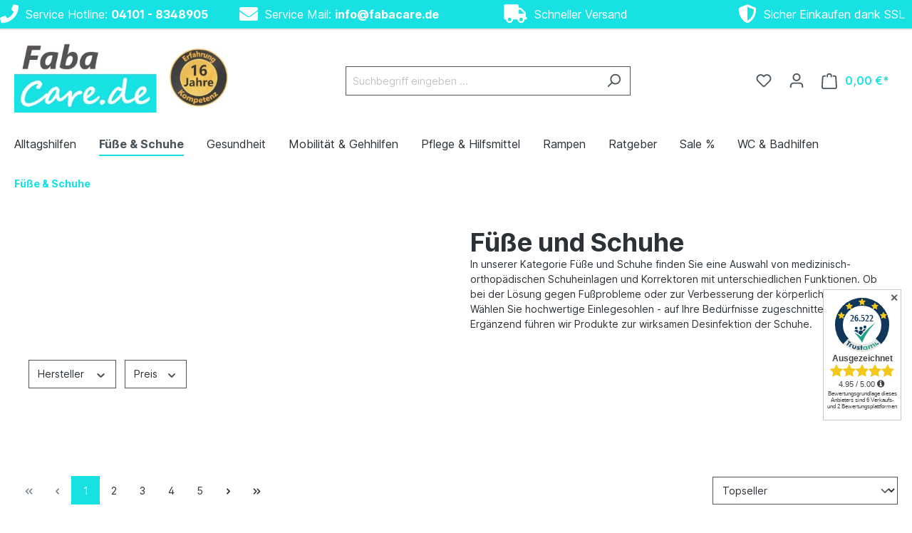

--- FILE ---
content_type: text/html; charset=UTF-8
request_url: https://fabacare.de/fuesse-schuhe/
body_size: 41550
content:

<!DOCTYPE html>

<html lang="de-DE"
      itemscope="itemscope"
      itemtype="https://schema.org/WebPage">

                            
    <head>
                                    <meta charset="utf-8">
            
                            <meta name="viewport"
                      content="width=device-width, initial-scale=1, shrink-to-fit=no">
            
                            <meta name="author"
                      content="">
                <meta name="robots"
                      content="index,follow">
                <meta name="revisit-after"
                      content="15 days">
                <meta name="keywords"
                      content="">
                <meta name="description"
                      content="Entdecken Sie eine große Auswahl an medizinisch-orthopädischen Schuheinlagen und Korrektoren. Passend finden Sie auch noch Schuhdesinfektionsmittel.">
            
                            <meta property="og:url"
                      content="https://fabacare.de/fuesse-schuhe/">
                <meta property="og:type"
                      content="website">
                <meta property="og:site_name"
                      content="FabaCare - Ihr Online Sanitätshaus">
                <meta property="og:title"
                      content="Orthopädische Produkte für Füße &amp; Schuhe | FabaCare.de">
                <meta property="og:description"
                      content="Entdecken Sie eine große Auswahl an medizinisch-orthopädischen Schuheinlagen und Korrektoren. Passend finden Sie auch noch Schuhdesinfektionsmittel.">
                <meta property="og:image"
                      content="https://fabacare.de/media/4f/89/e3/1710765830/fabacare_de_kurz_mit_siegel.webp">

                <meta name="twitter:card"
                      content="summary">
                <meta name="twitter:site"
                      content="FabaCare - Ihr Online Sanitätshaus">
                <meta name="twitter:title"
                      content="Orthopädische Produkte für Füße &amp; Schuhe | FabaCare.de">
                <meta name="twitter:description"
                      content="Entdecken Sie eine große Auswahl an medizinisch-orthopädischen Schuheinlagen und Korrektoren. Passend finden Sie auch noch Schuhdesinfektionsmittel.">
                <meta name="twitter:image"
                      content="https://fabacare.de/media/4f/89/e3/1710765830/fabacare_de_kurz_mit_siegel.webp">
            
                            <meta itemprop="copyrightHolder"
                      content="FabaCare - Ihr Online Sanitätshaus">
                <meta itemprop="copyrightYear"
                      content="">
                <meta itemprop="isFamilyFriendly"
                      content="true">
                <meta itemprop="image"
                      content="https://fabacare.de/media/4f/89/e3/1710765830/fabacare_de_kurz_mit_siegel.webp">
            
                                                
                    <link rel="shortcut icon"
                  href="https://fabacare.de/media/2e/70/f9/1710766945/faba_care_favicon24.webp">
        
                            
                                    <link rel="canonical" href="https://fabacare.de/fuesse-schuhe/">
                    
                    <title itemprop="name">Orthopädische Produkte für Füße &amp; Schuhe | FabaCare.de</title>
        
                                                                        <link rel="stylesheet"
                      href="https://fabacare.de/theme/80f60981ceef339ab369b92a98bd9cd7/css/all.css?1768389078">
                                    
                            <script>window.features = {"V6_5_0_0":true,"v6.5.0.0":true,"V6_6_0_0":false,"v6.6.0.0":false,"V6_7_0_0":false,"v6.7.0.0":false,"VUE3":false,"vue3":false,"JOIN_FILTER":false,"join.filter":false,"MEDIA_PATH":false,"media.path":false,"ES_MULTILINGUAL_INDEX":false,"es.multilingual.index":false,"STOCK_HANDLING":false,"stock.handling":false,"ASYNC_THEME_COMPILATION":false,"async.theme.compilation":false};
window.gbShowOnProductCard = true;
    
        window.gbPreviewVariantOnHover = true;
window.gtagActive = true;
                    window.gtagURL = 'https://www.googletagmanager.com/gtag/js?id=G-XNBC1ERV40';
                    window.controllerName = 'navigation';
                    window.actionName = 'index';
                    window.trackOrders = '1';
                    window.gtagTrackingId = 'G-XNBC1ERV40';
                    window.dataLayer = window.dataLayer || [];
                    window.gtagConfig = {
                        'anonymize_ip': '',
                        'cookie_domain': 'none',
                        'cookie_prefix': '_swag_ga',
                    };

                    function gtag() { dataLayer.push(arguments); };
window.dataLayer = window.dataLayer || [];
        function gtag() { dataLayer.push(arguments); }

        (() => {
            const analyticsStorageEnabled = document.cookie.split(';').some((item) => item.trim().includes('google-analytics-enabled=1'));
            const adsEnabled = document.cookie.split(';').some((item) => item.trim().includes('google-ads-enabled=1'));

            // Always set a default consent for consent mode v2
            gtag('consent', 'default', {
                'ad_user_data': adsEnabled ? 'granted' : 'denied',
                'ad_storage': adsEnabled ? 'granted' : 'denied',
                'ad_personalization': adsEnabled ? 'granted' : 'denied',
                'analytics_storage': analyticsStorageEnabled ? 'granted' : 'denied'
            });
        })();
window.useDefaultCookieConsent = true;
window.activeNavigationId = '018df189641c72d8b57cef9e5cca429a';
                window.router = {
                    'frontend.cart.offcanvas': '/checkout/offcanvas',
                    'frontend.cookie.offcanvas': '/cookie/offcanvas',
                    'frontend.checkout.finish.page': '/checkout/finish',
                    'frontend.checkout.info': '/widgets/checkout/info',
                    'frontend.menu.offcanvas': '/widgets/menu/offcanvas',
                    'frontend.cms.page': '/widgets/cms',
                    'frontend.cms.navigation.page': '/widgets/cms/navigation',
                    'frontend.account.addressbook': '/widgets/account/address-book',
                    'frontend.country.country-data': '/country/country-state-data',
                    'frontend.app-system.generate-token': '/app-system/Placeholder/generate-token',
                    };
                window.salesChannelId = '018df1896dd8722e8562997434f48f47';
window.breakpoints = {"xs":0,"sm":576,"md":768,"lg":992,"xl":1200};
window.customerLoggedInState = 0;

                    window.wishlistEnabled = 1;
window.themeAssetsPublicPath = 'https://fabacare.de/theme/018fbab4d50573849f68d3bbc9f4ab35/assets/';
function idExists(id){
			return document.getElementById(id);
		}
		function insertDiv(id,cl){
			var trdiv = document.createElement("div");
			trdiv.setAttribute("id", id);
			trdiv.setAttribute("class", cl);
			document.body.appendChild(trdiv);
		}
								var taDomParent = document.getElementsByClassName("")[0];
				trustami_insert_custom_html(taDomParent);
				function trustami_insert_custom_html(domParent){
			if(domParent){
				var trustamiInsertedCtn ='<div id="trustami_inserted_container_std" class="widget_container"></div>';
				
				domParent.insertAdjacentHTML('beforeend',trustamiInsertedCtn);
			}
		}
				if (!idExists("trustamiwidget")){
			function trustami_script(){
				var taScript = document.createElement("script");
				taScript.setAttribute("type", "text/javascript");
				taScript.setAttribute("id", "trustamiwidget");
				taScript.setAttribute("src", "https://cdn.trustami.com/widgetapi/widget2/trustami-widget.js?cache=off");
				taScript.setAttribute("data-user", "31ae1621831be5333185d875512bf5e52c480452");
				taScript.setAttribute("data-profile", "607eae8b2b5d85a35e8b45bd");
				taScript.setAttribute("data-platform", "0");
				taScript.setAttribute("data-plugin", "sw6");
				taScript.async = 'async';
				if(document.body){
					document.body.appendChild(taScript);
				}
				else if(document.head){
					document.head.appendChild(taScript);
				}
			}
			trustami_script();
		};
</script>
        

            
    
                                                                <script type="text/plain"
                        data-acris-tag-manager-app="true"
                        data-acris-tag-manager-app-options="{&quot;context&quot;:{&quot;controllerName&quot;:&quot;navigation&quot;,&quot;controllerAction&quot;:&quot;index&quot;,&quot;currency&quot;:{&quot;isoCode&quot;:&quot;EUR&quot;}}}"
                        data-acristagmanagercookie="true">
                    (function(w,d,s,l,i){w[l]=w[l]||[];w[l].push({'gtm.start':
                            new Date().getTime(),event:'gtm.js'});var f=d.getElementsByTagName(s)[0],
                        j=d.createElement(s),dl=l!='dataLayer'?'&l='+l:'';j.async=true;j.src=
                        'https://www.googletagmanager.com/gtm.js?id='+i+dl;f.parentNode.insertBefore(j,f);
                    })(window,document,'script','dataLayer','GTM-WN3CVK8');
                </script>
                                                    <script type="text/plain"
                            data-acris-tag-manager-app-data-layer="true"
                            data-acristagmanagercookie="true">
                            dataLayer.push({event: null, ecommerce: null, google_tag_params: null});
    dataLayer.push({
                        'event': 'view_item_list',
                        'ecommerce': {
        'currencyCode': 'EUR',
                                            'impressions': [],
                                },
                                            'google_tag_params': {
            'ecomm_pagetype': 'category',
            'ecomm_prodid': '[]',
            'ecomm_category': ''
            }
                });
                    </script>
                                                                                
            
            
    
        

                            
            
                
                                    
                    
                                
        
                                
        
                                    
                    
                        
                            
        
                                                                                                    <script src="https://fabacare.de/theme/80f60981ceef339ab369b92a98bd9cd7/js/all.js?1768389078" defer></script>
                                                        

    
    
        </head>

    <body class="is-ctl-navigation is-act-index">

                        <style>
            i.fas {color: #fff;font-size: 26px;font-style: normal;}
            .WCB-Item {color: #fff;font-size: 16px; }
            .WCB-Item a {color: #fff;}
        </style>
                <div id="carouselWCBSlidesOnly" class="d-md-none carousel slide  sticky-top" data-bs-ride="carousel"  style="background: #17e1e3;border-bottom: 2px solid #e5e5e5">
            <div class="carousel-inner" style="height: 40px;line-height: 40px;">
                <div class="carousel-item active">
                    <p class="d-block w-100 WCB-Item WCB-first" >
                        <a href="tel:041018348905">                            <i class="fas fa-phone wcb-ring" aria-hidden="true"></i>&nbsp; Service Hotline: <strong>04101 - 8348905</strong>
                            </a>                    </p>
                </div>
                                     <div class="carousel-item">
                        <p class="d-block w-100 WCB-Item WCB-center ">
                                                            <i class="fas fa-envelope  " aria-hidden="true"></i>&nbsp; Service Mail: <strong>info@fabacare.de</strong>
                                                        </p>
                    </div>
                                                      <div class="carousel-item">
                        <p class="d-block w-100 WCB-Item WCB-center " >
                                                            <i class="fas fa-truck  " aria-hidden="true"></i>&nbsp; Schneller Versand
                                                        </p>
                    </div>
                                                     <div class="carousel-item">
                        <p class="d-block w-100 WCB-Item WCB-last " >
                                                            <i class="fas fa-shield-alt  " aria-hidden="true"></i>&nbsp; Sicher Einkaufen dank SSL
                                                        </p>
                    </div>
                             </div>
        </div>
                <div class="d-none d-md-block CB-container sticky-top" style="background: #17e1e3;border-bottom: 2px solid #e5e5e5">
             <div class="wcon-bar" style="height: 40px;line-height: 40px;" >

                    <p class="WCB-Item WCB-first fai-left1-4  ctp-4" >
                        <a href="tel:041018348905">                        <i class="fas fa-phone wcb-ring" aria-hidden="true"></i>&nbsp; Service Hotline: <strong>04101 - 8348905</strong>
                            </a>                    </p>

                                         <p class="WCB-Item WCB-center fai-left2-4                     ctp-4">
                                                        <i class="fas fa-envelope  " aria-hidden="true"></i>&nbsp; Service Mail: <strong>info@fabacare.de</strong>
                                                        </p>
                                                                     <p class="WCB-Item WCB-center fai-left3-4 ctp-4" >
                                                                    <i class="fas fa-truck  " aria-hidden="true"></i>&nbsp; Schneller Versand
                                                            </p>
                    
                                            <p class="WCB-Item WCB-last fai-left4-4 ctp-4">
                                                            <i class="fas fa-shield-alt  " aria-hidden="true"></i>&nbsp; Sicher Einkaufen dank SSL
                                                    </p>
                    
            </div>
        </div>
                            <noscript><iframe src="https://www.googletagmanager.com/ns.html?id=GTM-WN3CVK8"
                          height="0" width="0" style="display:none;visibility:hidden"></iframe></noscript>
                    <noscript class="noscript-main">
                
    <div role="alert"
         class="alert alert-info alert-has-icon">
                                                                        
                                                            <span class="icon icon-info">
                        <svg xmlns="http://www.w3.org/2000/svg" xmlns:xlink="http://www.w3.org/1999/xlink" width="24" height="24" viewBox="0 0 24 24"><defs><path d="M12 7c.5523 0 1 .4477 1 1s-.4477 1-1 1-1-.4477-1-1 .4477-1 1-1zm1 9c0 .5523-.4477 1-1 1s-1-.4477-1-1v-5c0-.5523.4477-1 1-1s1 .4477 1 1v5zm11-4c0 6.6274-5.3726 12-12 12S0 18.6274 0 12 5.3726 0 12 0s12 5.3726 12 12zM12 2C6.4772 2 2 6.4772 2 12s4.4772 10 10 10 10-4.4772 10-10S17.5228 2 12 2z" id="icons-default-info" /></defs><use xlink:href="#icons-default-info" fill="#758CA3" fill-rule="evenodd" /></svg>
        </span>
                                                        
                                    
                    <div class="alert-content-container">
                                                    
                                    <div class="alert-content">
                                                    Um unseren Shop in vollem Umfang nutzen zu können, empfehlen wir Ihnen Javascript in Ihrem Browser zu aktivieren.
                                            </div>
                
                                                                </div>
            </div>
            </noscript>
        

                    <header class="header-main">
                                    <div class="container">
                                        <div class="top-bar d-none d-lg-block">
        <nav class="top-bar-nav">
                                            
                
                                            
                        </nav>
    </div>
    
            <div class="row align-items-center header-row">
                                <div class="col-12 col-lg-auto header-logo-col">
                        <div class="header-logo-main">
                    <a class="header-logo-main-link"
               href="/"
               title="Zur Startseite gehen">
                                    <picture class="header-logo-picture">
                                                                                
                                                                            
                                                                                    <img src="https://fabacare.de/media/4f/89/e3/1710765830/fabacare_de_kurz_mit_siegel.webp"
                                     alt="Zur Startseite gehen"
                                     class="img-fluid header-logo-main-img">
                                                                        </picture>
                            </a>
            </div>
                </div>
            
    
                            <div class="col-12 order-2 col-sm order-sm-1 header-search-col">
                    <div class="row">
                        <div class="col-sm-auto d-none d-sm-block d-lg-none">
                                                            <div class="nav-main-toggle">
                                                                            <button
                                            class="btn nav-main-toggle-btn header-actions-btn"
                                            type="button"
                                                                                                                                        data-offcanvas-menu="true"
                                                                                        aria-label="Menü"
                                        >
                                                                                                    <span class="icon icon-stack">
                        <svg xmlns="http://www.w3.org/2000/svg" xmlns:xlink="http://www.w3.org/1999/xlink" width="24" height="24" viewBox="0 0 24 24"><defs><path d="M3 13c-.5523 0-1-.4477-1-1s.4477-1 1-1h18c.5523 0 1 .4477 1 1s-.4477 1-1 1H3zm0-7c-.5523 0-1-.4477-1-1s.4477-1 1-1h18c.5523 0 1 .4477 1 1s-.4477 1-1 1H3zm0 14c-.5523 0-1-.4477-1-1s.4477-1 1-1h18c.5523 0 1 .4477 1 1s-.4477 1-1 1H3z" id="icons-default-stack" /></defs><use xlink:href="#icons-default-stack" fill="#758CA3" fill-rule="evenodd" /></svg>
        </span>
                                                                                        </button>
                                                                    </div>
                                                    </div>
                        <div class="col">
                            
    <div class="collapse"
         id="searchCollapse">
        <div class="header-search">
                            <form action="/search"
                      method="get"
                                                                      data-search-form="true"
                                                                  data-search-widget-options='{&quot;searchWidgetMinChars&quot;:2}'
                      data-url="/suggest?search="
                      class="header-search-form">
                                            <div class="input-group">
                                                            <input type="search"
                                       name="search"
                                       class="form-control header-search-input"
                                       autocomplete="off"
                                       autocapitalize="off"
                                       placeholder="Suchbegriff eingeben ..."
                                       aria-label="Suchbegriff eingeben ..."
                                       value=""
                                >
                            
                                                            <button type="submit"
                                        class="btn header-search-btn"
                                        aria-label="Suchen">
                                    <span class="header-search-icon">
                                                <span class="icon icon-search">
                        <svg xmlns="http://www.w3.org/2000/svg" xmlns:xlink="http://www.w3.org/1999/xlink" width="24" height="24" viewBox="0 0 24 24"><defs><path d="M10.0944 16.3199 4.707 21.707c-.3905.3905-1.0237.3905-1.4142 0-.3905-.3905-.3905-1.0237 0-1.4142L8.68 14.9056C7.6271 13.551 7 11.8487 7 10c0-4.4183 3.5817-8 8-8s8 3.5817 8 8-3.5817 8-8 8c-1.8487 0-3.551-.627-4.9056-1.6801zM15 16c3.3137 0 6-2.6863 6-6s-2.6863-6-6-6-6 2.6863-6 6 2.6863 6 6 6z" id="icons-default-search" /></defs><use xlink:href="#icons-default-search" fill="#758CA3" fill-rule="evenodd" /></svg>
        </span>
                                        </span>
                                </button>
                                                    </div>
                                    </form>
                    </div>
    </div>
                        </div>
                    </div>
                </div>
            
                            <div class="col-12 order-1 col-sm-auto order-sm-2 header-actions-col">
                    <div class="row g-0">
                                                    <div class="col d-sm-none">
                                <div class="menu-button">
                                                                            <button
                                            class="btn nav-main-toggle-btn header-actions-btn"
                                            type="button"
                                                                                                                                        data-offcanvas-menu="true"
                                                                                        aria-label="Menü"
                                        >
                                                                                                    <span class="icon icon-stack">
                        <svg xmlns="http://www.w3.org/2000/svg" xmlns:xlink="http://www.w3.org/1999/xlink" width="24" height="24" viewBox="0 0 24 24"><use xlink:href="#icons-default-stack" fill="#758CA3" fill-rule="evenodd" /></svg>
        </span>
                                                                                        </button>
                                                                    </div>
                            </div>
                        
                                                    <div class="col-auto d-sm-none">
                                <div class="search-toggle">
                                    <button class="btn header-actions-btn search-toggle-btn js-search-toggle-btn collapsed"
                                            type="button"
                                            data-bs-toggle="collapse"
                                            data-bs-target="#searchCollapse"
                                            aria-expanded="false"
                                            aria-controls="searchCollapse"
                                            aria-label="Suchen">
                                                <span class="icon icon-search">
                        <svg xmlns="http://www.w3.org/2000/svg" xmlns:xlink="http://www.w3.org/1999/xlink" width="24" height="24" viewBox="0 0 24 24"><use xlink:href="#icons-default-search" fill="#758CA3" fill-rule="evenodd" /></svg>
        </span>
                                        </button>
                                </div>
                            </div>
                        
                                                                                    <div class="col-auto">
                                    <div class="header-wishlist">
                                        <a class="btn header-wishlist-btn header-actions-btn"
                                           href="/wishlist"
                                           title="Merkzettel"
                                           aria-label="Merkzettel">
                                                
            <span class="header-wishlist-icon">
                    <span class="icon icon-heart">
                        <svg xmlns="http://www.w3.org/2000/svg" xmlns:xlink="http://www.w3.org/1999/xlink" width="24" height="24" viewBox="0 0 24 24"><defs><path d="M20.0139 12.2998c1.8224-1.8224 1.8224-4.7772 0-6.5996-1.8225-1.8225-4.7772-1.8225-6.5997 0L12 7.1144l-1.4142-1.4142c-1.8225-1.8225-4.7772-1.8225-6.5997 0-1.8224 1.8224-1.8224 4.7772 0 6.5996l7.519 7.519a.7.7 0 0 0 .9899 0l7.5189-7.519zm1.4142 1.4142-7.519 7.519c-1.0543 1.0544-2.7639 1.0544-3.8183 0L2.572 13.714c-2.6035-2.6035-2.6035-6.8245 0-9.428 2.6035-2.6035 6.8246-2.6035 9.4281 0 2.6035-2.6035 6.8246-2.6035 9.428 0 2.6036 2.6035 2.6036 6.8245 0 9.428z" id="icons-default-heart" /></defs><use xlink:href="#icons-default-heart" fill="#758CA3" fill-rule="evenodd" /></svg>
        </span>
            </span>
    
    
    
    <span class="badge bg-primary header-wishlist-badge"
          id="wishlist-basket"
          data-wishlist-storage="true"
          data-wishlist-storage-options="{&quot;listPath&quot;:&quot;\/wishlist\/list&quot;,&quot;mergePath&quot;:&quot;\/wishlist\/merge&quot;,&quot;pageletPath&quot;:&quot;\/wishlist\/merge\/pagelet&quot;}"
          data-wishlist-widget="true"
          data-wishlist-widget-options="{&quot;showCounter&quot;:true}"
    ></span>
                                        </a>
                                    </div>
                                </div>
                                                    
                                                    <div class="col-auto">
                                <div class="account-menu">
                                        <div class="dropdown">
                    <button class="btn account-menu-btn header-actions-btn"
                    type="button"
                    id="accountWidget"
                                                                data-offcanvas-account-menu="true"
                                        data-bs-toggle="dropdown"
                    aria-haspopup="true"
                    aria-expanded="false"
                    aria-label="Ihr Konto"
                    title="Ihr Konto">
                        <span class="icon icon-avatar">
                        <svg xmlns="http://www.w3.org/2000/svg" xmlns:xlink="http://www.w3.org/1999/xlink" width="24" height="24" viewBox="0 0 24 24"><defs><path d="M12 3C9.7909 3 8 4.7909 8 7c0 2.2091 1.7909 4 4 4 2.2091 0 4-1.7909 4-4 0-2.2091-1.7909-4-4-4zm0-2c3.3137 0 6 2.6863 6 6s-2.6863 6-6 6-6-2.6863-6-6 2.6863-6 6-6zM4 22.099c0 .5523-.4477 1-1 1s-1-.4477-1-1V20c0-2.7614 2.2386-5 5-5h10.0007c2.7614 0 5 2.2386 5 5v2.099c0 .5523-.4477 1-1 1s-1-.4477-1-1V20c0-1.6569-1.3431-3-3-3H7c-1.6569 0-3 1.3431-3 3v2.099z" id="icons-default-avatar" /></defs><use xlink:href="#icons-default-avatar" fill="#758CA3" fill-rule="evenodd" /></svg>
        </span>
                </button>
        
                    <div class="dropdown-menu dropdown-menu-end account-menu-dropdown js-account-menu-dropdown"
                 aria-labelledby="accountWidget">
                


                                                                            <script data-acris-tag-manager-app-data="navigation-page-loaded"
                            type="application/json">{"context":{"currency":"EUR"},"productListing":{"currency":"EUR","products":[{"id":"018df189d13a705c9cc93b7cad3c621d","number":"PrimaDerm_5L","name":"PrimaDerm Schuhdesinfektion","price":129.99,"quantity":1,"currency":"EUR"},{"id":"018df1898315712e848d0d43d4dfce00","number":"CB1740C","name":"Corbby Zehenhaube Gel Tip","price":7.99,"quantity":1,"currency":"EUR"},{"id":"018df189959471b4abaab9d703d4ffa1","number":"CB1646C","name":"Corbby Full Corector Zehentrenner","price":7.99,"quantity":1,"currency":"EUR"},{"id":"018df18983c872cfb47ef73d31e77e50","number":"CB1452C","name":"Corbby Gel Flip Flop Zehenschutz","price":6.99,"quantity":1,"currency":"EUR"},{"id":"018df189842873d4b7f8d0937429683e","number":"CB1751C","name":"Corbby Ring Gel Hammerzehenpolster","price":8.49,"quantity":1,"currency":"EUR"},{"id":"06905c9bc39f4baa837366cd08b7cf9f","number":"CB1780C","name":"Corbby Orto Schuheinlage","price":5.99,"quantity":1,"currency":"EUR"},{"id":"018df1897f2c71f797ed39c30dbe60ec","number":"CB1744C","name":"Corbby Mittelfussbandage Gel Komfort","price":8.49,"quantity":1,"currency":"EUR"},{"id":"4232ac8a218e494998753ad1799d9278","number":"CB1409C","name":"Corbby Heel Cork Schuheinlage","price":5.49,"quantity":1,"currency":"EUR"},{"id":"018df18983e172a5b078dcb58cdd781a","number":"CB1635C","name":"Corbby Duo Corector Zehentrenner","price":7.99,"quantity":1,"currency":"EUR"},{"id":"018df189840771078946a5fae4a891a3","number":"CB1453C","name":"Corbby Cushion Gel Schuh Pads","price":5.99,"quantity":1,"currency":"EUR"},{"id":"018df189843972b6b50d38b71d39379a","number":"CB1741C","name":"Corbby Cap Gel Zehenhaube","price":7.49,"quantity":1,"currency":"EUR"},{"id":"018df189846573128b1ded5fad10abf4","number":"CB1661C","name":"Corbby Tube Gel Zehenkappe","price":7.99,"quantity":1,"currency":"EUR"},{"id":"046790964b5b4c60bd6148a15b1666e7","number":"CB1043C","name":"Corbby Orto 2\/3 Schuheinlage","price":8.49,"quantity":1,"currency":"EUR"},{"id":"25fa4dba21b64cae9b8b5fdc3f414a35","number":"CB1602C","name":"Corbby Pro Step Seitenkeil","price":7.49,"quantity":1,"currency":"EUR"},{"id":"01056e4e15a8467e8d30acd86e7a50ca","number":"CB1279C_2x","name":"Corbby Schuheinlage Alu 2er Pack","price":5.79,"quantity":1,"currency":"EUR"},{"id":"018df1897f397291b8a668c97274fe58","number":"CB1759C","name":"Corbby Hallux Belt Bandage","price":8.99,"quantity":1,"currency":"EUR"},{"id":"018df1897f48730d95c28f0a69521d95","number":"CB1670C","name":"Corbby Hallux Valgus Zehenbandage","price":7.99,"quantity":1,"currency":"EUR"},{"id":"018df189836470aa878eceab893194cc","number":"CB1636C","name":"Corbby Band Corrector Zehenbandage","price":7.49,"quantity":1,"currency":"EUR"},{"id":"018df18983f6736ebc2e9acc082b2ed3","number":"CB1672C","name":"Corbby Mini Hallux Gel Zehenkappe","price":6.99,"quantity":1,"currency":"EUR"},{"id":"018df189845d727db1c9cf0db8c88063","number":"CB1666C","name":"Corbby Textil Tube Schlauchbandage","price":8.49,"quantity":1,"currency":"EUR"},{"id":"05c2b79bc987431cba3af40ccef6edac","number":"CB1499C","name":"Corbby ABS Schuheinlage","price":5.49,"quantity":1,"currency":"EUR"},{"id":"b8e1285d4a7f4208b4b3cc7e3f7c0b7d","number":"RF-01139674","name":"RFM Fu\u00dfmassageroller aus Holz mit 10 Noppenrollen \u2013 zur Fu\u00dfreflexzonenmassage","price":9.99,"quantity":1,"currency":"EUR"},{"id":"018df1897f6273808d1aa441d2916b27","number":"CB1659C","name":"Corbby Zehentrenner Gel Valgus","price":6.49,"quantity":1,"currency":"EUR"},{"id":"018df1897f7071228a970e9eb51ce1de","number":"CB1644C","name":"Corbby Zehentrenner Textil Seperator","price":7.99,"quantity":1,"currency":"EUR"}]}}</script>
                                        
            

            <div class="offcanvas-header">
                            <button class="btn btn-light offcanvas-close js-offcanvas-close">
                                                    <span class="icon icon-x icon-sm">
                        <svg xmlns="http://www.w3.org/2000/svg" xmlns:xlink="http://www.w3.org/1999/xlink" width="24" height="24" viewBox="0 0 24 24"><defs><path d="m10.5858 12-7.293-7.2929c-.3904-.3905-.3904-1.0237 0-1.4142.3906-.3905 1.0238-.3905 1.4143 0L12 10.5858l7.2929-7.293c.3905-.3904 1.0237-.3904 1.4142 0 .3905.3906.3905 1.0238 0 1.4143L13.4142 12l7.293 7.2929c.3904.3905.3904 1.0237 0 1.4142-.3906.3905-1.0238.3905-1.4143 0L12 13.4142l-7.2929 7.293c-.3905.3904-1.0237.3904-1.4142 0-.3905-.3906-.3905-1.0238 0-1.4143L10.5858 12z" id="icons-default-x" /></defs><use xlink:href="#icons-default-x" fill="#758CA3" fill-rule="evenodd" /></svg>
        </span>
                        
                                            Menü schließen
                                    </button>
                    </div>
    
            <div class="offcanvas-body">
                <div class="account-menu">
                                    <div class="dropdown-header account-menu-header">
                    Ihr Konto
                </div>
                    
                                    <div class="account-menu-login">
                                            <a href="/account/login"
                           title="Anmelden"
                           class="btn btn-primary account-menu-login-button">
                            Anmelden
                        </a>
                    
                                            <div class="account-menu-register">
                            oder <a href="/account/login"
                                                                            title="Registrieren">registrieren</a>
                        </div>
                                    </div>
                    
                    <div class="account-menu-links">
                    <div class="header-account-menu">
        <div class="card account-menu-inner">
                                        
                                                <div class="list-group list-group-flush account-aside-list-group">
                                                                                    <a href="/account"
                                   title="Übersicht"
                                   class="list-group-item list-group-item-action account-aside-item">
                                    Übersicht
                                </a>
                            
                                                            <a href="/account/profile"
                                   title="Persönliches Profil"
                                   class="list-group-item list-group-item-action account-aside-item">
                                    Persönliches Profil
                                </a>
                            
                                                            <a href="/account/address"
                                   title="Adressen"
                                   class="list-group-item list-group-item-action account-aside-item">
                                    Adressen
                                </a>
                            
                                                            <a href="/account/payment"
                                   title="Zahlungsarten"
                                   class="list-group-item list-group-item-action account-aside-item">
                                    Zahlungsarten
                                </a>
                            
                                                            <a href="/account/order"
                                   title="Bestellungen"
                                   class="list-group-item list-group-item-action account-aside-item">
                                    Bestellungen
                                </a>
                                                                        </div>
                            
                                                </div>
    </div>
            </div>
            </div>
        </div>
                </div>
            </div>
                                </div>
                            </div>
                        
                                                    <div class="col-auto">
                                <div
                                    class="header-cart"
                                                                                                                data-offcanvas-cart="true"
                                                                    >
                                    <a class="btn header-cart-btn header-actions-btn"
                                       href="/checkout/cart"
                                       data-cart-widget="true"
                                       title="Warenkorb"
                                       aria-label="Warenkorb">
                                            <span class="header-cart-icon">
                <span class="icon icon-bag">
                        <svg xmlns="http://www.w3.org/2000/svg" xmlns:xlink="http://www.w3.org/1999/xlink" width="24" height="24" viewBox="0 0 24 24"><defs><path d="M5.892 3c.5523 0 1 .4477 1 1s-.4477 1-1 1H3.7895a1 1 0 0 0-.9986.9475l-.7895 15c-.029.5515.3946 1.0221.9987 1.0525h17.8102c.5523 0 1-.4477.9986-1.0525l-.7895-15A1 1 0 0 0 20.0208 5H17.892c-.5523 0-1-.4477-1-1s.4477-1 1-1h2.1288c1.5956 0 2.912 1.249 2.9959 2.8423l.7894 15c.0035.0788.0035.0788.0042.1577 0 1.6569-1.3432 3-3 3H3c-.079-.0007-.079-.0007-.1577-.0041-1.6546-.0871-2.9253-1.499-2.8382-3.1536l.7895-15C.8775 4.249 2.1939 3 3.7895 3H5.892zm4 2c0 .5523-.4477 1-1 1s-1-.4477-1-1V3c0-1.6569 1.3432-3 3-3h2c1.6569 0 3 1.3431 3 3v2c0 .5523-.4477 1-1 1s-1-.4477-1-1V3c0-.5523-.4477-1-1-1h-2c-.5523 0-1 .4477-1 1v2z" id="icons-default-bag" /></defs><use xlink:href="#icons-default-bag" fill="#758CA3" fill-rule="evenodd" /></svg>
        </span>
        </span>
        <span class="header-cart-total">
        0,00 €*
    </span>
                                    </a>
                                </div>
                            </div>
                                            </div>
                </div>
                    </div>
                        </div>
                            </header>
        
                    <div class="nav-main">
                                        <div class="main-navigation"
         id="mainNavigation"
         data-flyout-menu="true">
                    <div class="container">
                                    <nav class="nav main-navigation-menu"
                        itemscope="itemscope"
                        itemtype="http://schema.org/SiteNavigationElement">
                        
                                                                            
                                                    
                                                                                            
                                                                                                            <a class="nav-link main-navigation-link"
                                           href="https://fabacare.de/alltagshilfen/"
                                           itemprop="url"
                                           data-flyout-menu-trigger="018df189641c72d8b57cef9e627addbd"                                                                                      title="Alltagshilfen">
                                            <div class="main-navigation-link-text">
                                                <span itemprop="name">Alltagshilfen</span>
                                            </div>
                                        </a>
                                                                                                                                                                
                                                                                                            <a class="nav-link main-navigation-link active"
                                           href="https://fabacare.de/fuesse-schuhe/"
                                           itemprop="url"
                                           data-flyout-menu-trigger="018df189641c72d8b57cef9e5cca429a"                                                                                      title="Füße &amp; Schuhe">
                                            <div class="main-navigation-link-text">
                                                <span itemprop="name">Füße &amp; Schuhe</span>
                                            </div>
                                        </a>
                                                                                                                                                                
                                                                                                            <a class="nav-link main-navigation-link"
                                           href="https://fabacare.de/gesundheit/"
                                           itemprop="url"
                                           data-flyout-menu-trigger="018df189641b72dbba5c4a4370ef3022"                                                                                      title="Gesundheit">
                                            <div class="main-navigation-link-text">
                                                <span itemprop="name">Gesundheit</span>
                                            </div>
                                        </a>
                                                                                                                                                                
                                                                                                            <a class="nav-link main-navigation-link"
                                           href="https://fabacare.de/mobilitaetshilfen/"
                                           itemprop="url"
                                           data-flyout-menu-trigger="018df189641971f89ed13ea251fae74e"                                                                                      title="Mobilität &amp; Gehhilfen">
                                            <div class="main-navigation-link-text">
                                                <span itemprop="name">Mobilität &amp; Gehhilfen</span>
                                            </div>
                                        </a>
                                                                                                                                                                
                                                                                                            <a class="nav-link main-navigation-link"
                                           href="https://fabacare.de/pflege-hilfsmittel/"
                                           itemprop="url"
                                           data-flyout-menu-trigger="018df189641d73938239d122852b7d7d"                                                                                      title="Pflege &amp; Hilfsmittel">
                                            <div class="main-navigation-link-text">
                                                <span itemprop="name">Pflege &amp; Hilfsmittel</span>
                                            </div>
                                        </a>
                                                                                                                                                                
                                                                                                            <a class="nav-link main-navigation-link"
                                           href="https://fabacare.de/rampen/"
                                           itemprop="url"
                                           data-flyout-menu-trigger="018df189641b72dbba5c4a436c0dde5e"                                                                                      title="Rampen">
                                            <div class="main-navigation-link-text">
                                                <span itemprop="name">Rampen</span>
                                            </div>
                                        </a>
                                                                                                                                                                
                                                                                                            <a class="nav-link main-navigation-link"
                                           href="https://fabacare.de/Ratgeber/"
                                           itemprop="url"
                                           data-flyout-menu-trigger="018df189641e73a38bf545196b8878a6"                                                                                      title="Ratgeber">
                                            <div class="main-navigation-link-text">
                                                <span itemprop="name">Ratgeber</span>
                                            </div>
                                        </a>
                                                                                                                                                                
                                                                                                            <a class="nav-link main-navigation-link"
                                           href="https://fabacare.de/sale/"
                                           itemprop="url"
                                                                                                                                 title="Sale %">
                                            <div class="main-navigation-link-text">
                                                <span itemprop="name">Sale %</span>
                                            </div>
                                        </a>
                                                                                                                                                                
                                                                                                            <a class="nav-link main-navigation-link"
                                           href="https://fabacare.de/wc-badhilfen/"
                                           itemprop="url"
                                           data-flyout-menu-trigger="018df189641c72d8b57cef9e65312d7f"                                                                                      title="WC &amp; Badhilfen">
                                            <div class="main-navigation-link-text">
                                                <span itemprop="name">WC &amp; Badhilfen</span>
                                            </div>
                                        </a>
                                                                                                                                            </nav>
                            </div>
        
                                                                                                                                                                                                                                                                                                                                                                                                                                                                                                                                                                                            
                                                <div class="navigation-flyouts">
                                                                                                                                                                <div class="navigation-flyout"
                                             data-flyout-menu-id="018df189641c72d8b57cef9e627addbd">
                                            <div class="container">
                                                                                                                        <div class="row navigation-flyout-bar">
                            <div class="col">
                    <div class="navigation-flyout-category-link">
                                                                                    <a class="nav-link"
                                   href="https://fabacare.de/alltagshilfen/"
                                   itemprop="url"
                                   title="Alltagshilfen">
                                                                            Zur Kategorie Alltagshilfen
                                                <span class="icon icon-arrow-right icon-primary">
                        <svg xmlns="http://www.w3.org/2000/svg" xmlns:xlink="http://www.w3.org/1999/xlink" width="16" height="16" viewBox="0 0 16 16"><defs><path id="icons-solid-arrow-right" d="M6.7071 6.2929c-.3905-.3905-1.0237-.3905-1.4142 0-.3905.3905-.3905 1.0237 0 1.4142l3 3c.3905.3905 1.0237.3905 1.4142 0l3-3c.3905-.3905.3905-1.0237 0-1.4142-.3905-.3905-1.0237-.3905-1.4142 0L9 8.5858l-2.2929-2.293z" /></defs><use transform="rotate(-90 9 8.5)" xlink:href="#icons-solid-arrow-right" fill="#758CA3" fill-rule="evenodd" /></svg>
        </span>
                                                                        </a>
                                                                        </div>
                </div>
            
                            <div class="col-auto">
                    <div class="navigation-flyout-close js-close-flyout-menu">
                                                                                            <span class="icon icon-x">
                        <svg xmlns="http://www.w3.org/2000/svg" xmlns:xlink="http://www.w3.org/1999/xlink" width="24" height="24" viewBox="0 0 24 24"><use xlink:href="#icons-default-x" fill="#758CA3" fill-rule="evenodd" /></svg>
        </span>
                                                                            </div>
                </div>
                    </div>
    
            <div class="row navigation-flyout-content">
                            <div class="col">
                    <div class="navigation-flyout-categories">
                                                        
                    
    
    <div class="row navigation-flyout-categories is-level-0">
                                            
                            <div class="col-3 navigation-flyout-col">
                                                                        <a class="nav-item nav-link navigation-flyout-link is-level-0"
                               href="https://fabacare.de/alltagshilfen/anziehhilfen/"
                               itemprop="url"
                                                              title="Anziehhilfen">
                                <span itemprop="name">Anziehhilfen</span>
                            </a>
                                            
                                                                            
        
    
    <div class="navigation-flyout-categories is-level-1">
            </div>
                                                            </div>
                                                        
                            <div class="col-3 navigation-flyout-col">
                                                                        <a class="nav-item nav-link navigation-flyout-link is-level-0"
                               href="https://fabacare.de/alltagshilfen/aufstehhilfen/"
                               itemprop="url"
                                                              title="Aufstehhilfen">
                                <span itemprop="name">Aufstehhilfen</span>
                            </a>
                                            
                                                                            
        
    
    <div class="navigation-flyout-categories is-level-1">
            </div>
                                                            </div>
                                                        
                            <div class="col-3 navigation-flyout-col">
                                                                        <a class="nav-item nav-link navigation-flyout-link is-level-0"
                               href="https://fabacare.de/alltagshilfen/ess-und-trinkhilfen/"
                               itemprop="url"
                                                              title="Ess- und Trinkhilfen">
                                <span itemprop="name">Ess- und Trinkhilfen</span>
                            </a>
                                            
                                                                            
        
    
    <div class="navigation-flyout-categories is-level-1">
            </div>
                                                            </div>
                                                        
                            <div class="col-3 navigation-flyout-col">
                                                                        <a class="nav-item nav-link navigation-flyout-link is-level-0"
                               href="https://fabacare.de/alltagshilfen/tablettenboxen/"
                               itemprop="url"
                                                              title="Tablettenboxen">
                                <span itemprop="name">Tablettenboxen</span>
                            </a>
                                            
                                                                            
        
    
    <div class="navigation-flyout-categories is-level-1">
            </div>
                                                            </div>
                        </div>
                                            </div>
                </div>
            
                                                </div>
                                                                                                </div>
                                        </div>
                                                                                                                                                                                                            <div class="navigation-flyout"
                                             data-flyout-menu-id="018df189641c72d8b57cef9e5cca429a">
                                            <div class="container">
                                                                                                                        <div class="row navigation-flyout-bar">
                            <div class="col">
                    <div class="navigation-flyout-category-link">
                                                                                    <a class="nav-link"
                                   href="https://fabacare.de/fuesse-schuhe/"
                                   itemprop="url"
                                   title="Füße &amp; Schuhe">
                                                                            Zur Kategorie Füße &amp; Schuhe
                                                <span class="icon icon-arrow-right icon-primary">
                        <svg xmlns="http://www.w3.org/2000/svg" xmlns:xlink="http://www.w3.org/1999/xlink" width="16" height="16" viewBox="0 0 16 16"><use transform="rotate(-90 9 8.5)" xlink:href="#icons-solid-arrow-right" fill="#758CA3" fill-rule="evenodd" /></svg>
        </span>
                                                                        </a>
                                                                        </div>
                </div>
            
                            <div class="col-auto">
                    <div class="navigation-flyout-close js-close-flyout-menu">
                                                                                            <span class="icon icon-x">
                        <svg xmlns="http://www.w3.org/2000/svg" xmlns:xlink="http://www.w3.org/1999/xlink" width="24" height="24" viewBox="0 0 24 24"><use xlink:href="#icons-default-x" fill="#758CA3" fill-rule="evenodd" /></svg>
        </span>
                                                                            </div>
                </div>
                    </div>
    
            <div class="row navigation-flyout-content">
                            <div class="col">
                    <div class="navigation-flyout-categories">
                                                        
                    
    
    <div class="row navigation-flyout-categories is-level-0">
                                            
                            <div class="col-3 navigation-flyout-col">
                                                                        <a class="nav-item nav-link navigation-flyout-link is-level-0"
                               href="https://fabacare.de/fuesse-schuhe/hallux-valgus/"
                               itemprop="url"
                                                              title="Hallux valgus">
                                <span itemprop="name">Hallux valgus</span>
                            </a>
                                            
                                                                            
        
    
    <div class="navigation-flyout-categories is-level-1">
            </div>
                                                            </div>
                                                        
                            <div class="col-3 navigation-flyout-col">
                                                                        <a class="nav-item nav-link navigation-flyout-link is-level-0"
                               href="https://fabacare.de/fuesse-schuhe/korrektoren/"
                               itemprop="url"
                                                              title="Korrektoren">
                                <span itemprop="name">Korrektoren</span>
                            </a>
                                            
                                                                            
        
    
    <div class="navigation-flyout-categories is-level-1">
            </div>
                                                            </div>
                                                        
                            <div class="col-3 navigation-flyout-col">
                                                                        <a class="nav-item nav-link navigation-flyout-link is-level-0"
                               href="https://fabacare.de/fuesse-schuhe/schuhdesinfektion/"
                               itemprop="url"
                                                              title="Schuhdesinfektion">
                                <span itemprop="name">Schuhdesinfektion</span>
                            </a>
                                            
                                                                            
        
    
    <div class="navigation-flyout-categories is-level-1">
            </div>
                                                            </div>
                                                        
                            <div class="col-3 navigation-flyout-col">
                                                                        <a class="nav-item nav-link navigation-flyout-link is-level-0"
                               href="https://fabacare.de/fuesse-schuhe/schuheinlagen/"
                               itemprop="url"
                                                              title="Schuheinlagen">
                                <span itemprop="name">Schuheinlagen</span>
                            </a>
                                            
                                                                            
        
    
    <div class="navigation-flyout-categories is-level-1">
            </div>
                                                            </div>
                                                        
                            <div class="col-3 navigation-flyout-col">
                                                                        <a class="nav-item nav-link navigation-flyout-link is-level-0"
                               href="https://fabacare.de/fuesse-schuhe/zehenschutz/"
                               itemprop="url"
                                                              title="Zehenschutz">
                                <span itemprop="name">Zehenschutz</span>
                            </a>
                                            
                                                                            
        
    
    <div class="navigation-flyout-categories is-level-1">
            </div>
                                                            </div>
                        </div>
                                            </div>
                </div>
            
                                                </div>
                                                                                                </div>
                                        </div>
                                                                                                                                                                                                            <div class="navigation-flyout"
                                             data-flyout-menu-id="018df189641b72dbba5c4a4370ef3022">
                                            <div class="container">
                                                                                                                        <div class="row navigation-flyout-bar">
                            <div class="col">
                    <div class="navigation-flyout-category-link">
                                                                                    <a class="nav-link"
                                   href="https://fabacare.de/gesundheit/"
                                   itemprop="url"
                                   title="Gesundheit">
                                                                            Zur Kategorie Gesundheit
                                                <span class="icon icon-arrow-right icon-primary">
                        <svg xmlns="http://www.w3.org/2000/svg" xmlns:xlink="http://www.w3.org/1999/xlink" width="16" height="16" viewBox="0 0 16 16"><use transform="rotate(-90 9 8.5)" xlink:href="#icons-solid-arrow-right" fill="#758CA3" fill-rule="evenodd" /></svg>
        </span>
                                                                        </a>
                                                                        </div>
                </div>
            
                            <div class="col-auto">
                    <div class="navigation-flyout-close js-close-flyout-menu">
                                                                                            <span class="icon icon-x">
                        <svg xmlns="http://www.w3.org/2000/svg" xmlns:xlink="http://www.w3.org/1999/xlink" width="24" height="24" viewBox="0 0 24 24"><use xlink:href="#icons-default-x" fill="#758CA3" fill-rule="evenodd" /></svg>
        </span>
                                                                            </div>
                </div>
                    </div>
    
            <div class="row navigation-flyout-content">
                            <div class="col">
                    <div class="navigation-flyout-categories">
                                                        
                    
    
    <div class="row navigation-flyout-categories is-level-0">
                                            
                            <div class="col-3 navigation-flyout-col">
                                                                        <a class="nav-item nav-link navigation-flyout-link is-level-0"
                               href="https://fabacare.de/gesundheit/bandagen-orthesen/"
                               itemprop="url"
                                                              title="Bandagen &amp; Orthesen">
                                <span itemprop="name">Bandagen &amp; Orthesen</span>
                            </a>
                                            
                                                                            
        
    
    <div class="navigation-flyout-categories is-level-1">
            </div>
                                                            </div>
                                                        
                            <div class="col-3 navigation-flyout-col">
                                                                        <a class="nav-item nav-link navigation-flyout-link is-level-0"
                               href="https://fabacare.de/gesundheit/koernerkissen/"
                               itemprop="url"
                                                              title="Körnerkissen">
                                <span itemprop="name">Körnerkissen</span>
                            </a>
                                            
                                                                            
        
    
    <div class="navigation-flyout-categories is-level-1">
            </div>
                                                            </div>
                                                        
                            <div class="col-3 navigation-flyout-col">
                                                                        <a class="nav-item nav-link navigation-flyout-link is-level-0"
                               href="https://fabacare.de/gesundheit/luftreiniger-luftfilter/"
                               itemprop="url"
                                                              title="Luftreiniger &amp; Luftfilter">
                                <span itemprop="name">Luftreiniger &amp; Luftfilter</span>
                            </a>
                                            
                                                                            
        
    
    <div class="navigation-flyout-categories is-level-1">
            </div>
                                                            </div>
                                                        
                            <div class="col-3 navigation-flyout-col">
                                                                        <a class="nav-item nav-link navigation-flyout-link is-level-0"
                               href="https://fabacare.de/gesundheit/orthopaedische-kissen/"
                               itemprop="url"
                                                              title="Orthopädische Kissen">
                                <span itemprop="name">Orthopädische Kissen</span>
                            </a>
                                            
                                                                            
        
    
    <div class="navigation-flyout-categories is-level-1">
            </div>
                                                            </div>
                                                        
                            <div class="col-3 navigation-flyout-col">
                                                                        <a class="nav-item nav-link navigation-flyout-link is-level-0"
                               href="https://fabacare.de/gesundheit/reha-fitness/"
                               itemprop="url"
                                                              title="Reha &amp; Fitness">
                                <span itemprop="name">Reha &amp; Fitness</span>
                            </a>
                                            
                                                                            
        
    
    <div class="navigation-flyout-categories is-level-1">
            </div>
                                                            </div>
                                                        
                            <div class="col-3 navigation-flyout-col">
                                                                        <a class="nav-item nav-link navigation-flyout-link is-level-0"
                               href="https://fabacare.de/gesundheit/spritzen-kanuelen/"
                               itemprop="url"
                                                              title="Spritzen &amp; Kanülen">
                                <span itemprop="name">Spritzen &amp; Kanülen</span>
                            </a>
                                            
                                                                            
        
    
    <div class="navigation-flyout-categories is-level-1">
            </div>
                                                            </div>
                                                        
                            <div class="col-3 navigation-flyout-col">
                                                                        <a class="nav-item nav-link navigation-flyout-link is-level-0"
                               href="https://fabacare.de/gesundheit/thermometer/"
                               itemprop="url"
                                                              title="Thermometer">
                                <span itemprop="name">Thermometer</span>
                            </a>
                                            
                                                                            
        
    
    <div class="navigation-flyout-categories is-level-1">
            </div>
                                                            </div>
                                                        
                            <div class="col-3 navigation-flyout-col">
                                                                        <a class="nav-item nav-link navigation-flyout-link is-level-0"
                               href="https://fabacare.de/gesundheit/waermflaschen/"
                               itemprop="url"
                                                              title="Wärmflaschen">
                                <span itemprop="name">Wärmflaschen</span>
                            </a>
                                            
                                                                            
        
    
    <div class="navigation-flyout-categories is-level-1">
            </div>
                                                            </div>
                        </div>
                                            </div>
                </div>
            
                                                </div>
                                                                                                </div>
                                        </div>
                                                                                                                                                                                                            <div class="navigation-flyout"
                                             data-flyout-menu-id="018df189641971f89ed13ea251fae74e">
                                            <div class="container">
                                                                                                                        <div class="row navigation-flyout-bar">
                            <div class="col">
                    <div class="navigation-flyout-category-link">
                                                                                    <a class="nav-link"
                                   href="https://fabacare.de/mobilitaetshilfen/"
                                   itemprop="url"
                                   title="Mobilität &amp; Gehhilfen">
                                                                            Zur Kategorie Mobilität &amp; Gehhilfen
                                                <span class="icon icon-arrow-right icon-primary">
                        <svg xmlns="http://www.w3.org/2000/svg" xmlns:xlink="http://www.w3.org/1999/xlink" width="16" height="16" viewBox="0 0 16 16"><use transform="rotate(-90 9 8.5)" xlink:href="#icons-solid-arrow-right" fill="#758CA3" fill-rule="evenodd" /></svg>
        </span>
                                                                        </a>
                                                                        </div>
                </div>
            
                            <div class="col-auto">
                    <div class="navigation-flyout-close js-close-flyout-menu">
                                                                                            <span class="icon icon-x">
                        <svg xmlns="http://www.w3.org/2000/svg" xmlns:xlink="http://www.w3.org/1999/xlink" width="24" height="24" viewBox="0 0 24 24"><use xlink:href="#icons-default-x" fill="#758CA3" fill-rule="evenodd" /></svg>
        </span>
                                                                            </div>
                </div>
                    </div>
    
            <div class="row navigation-flyout-content">
                            <div class="col">
                    <div class="navigation-flyout-categories">
                                                        
                    
    
    <div class="row navigation-flyout-categories is-level-0">
                                            
                            <div class="col-3 navigation-flyout-col">
                                                                        <a class="nav-item nav-link navigation-flyout-link is-level-0"
                               href="https://fabacare.de/mobilitaetshilfen/elektromobile/"
                               itemprop="url"
                                                              title="Elektromobile">
                                <span itemprop="name">Elektromobile</span>
                            </a>
                                            
                                                                            
        
    
    <div class="navigation-flyout-categories is-level-1">
            </div>
                                                            </div>
                                                        
                            <div class="col-3 navigation-flyout-col">
                                                                        <a class="nav-item nav-link navigation-flyout-link is-level-0"
                               href="https://fabacare.de/mobilitaetshilfen/ersatzteile-fuer-rollator-und-rollstuhl/"
                               itemprop="url"
                                                              title="Ersatzteile für Rollator und Rollstuhl">
                                <span itemprop="name">Ersatzteile für Rollator und Rollstuhl</span>
                            </a>
                                            
                                                                            
        
    
    <div class="navigation-flyout-categories is-level-1">
            </div>
                                                            </div>
                                                        
                            <div class="col-3 navigation-flyout-col">
                                                                        <a class="nav-item nav-link navigation-flyout-link is-level-0"
                               href="https://fabacare.de/mobilitaetshilfen/gehrahmen/"
                               itemprop="url"
                                                              title="Gehrahmen">
                                <span itemprop="name">Gehrahmen</span>
                            </a>
                                            
                                                                            
        
    
    <div class="navigation-flyout-categories is-level-1">
            </div>
                                                            </div>
                                                        
                            <div class="col-3 navigation-flyout-col">
                                                                        <a class="nav-item nav-link navigation-flyout-link is-level-0"
                               href="https://fabacare.de/mobilitaetshilfen/gehstoecke/"
                               itemprop="url"
                                                              title="Gehstöcke">
                                <span itemprop="name">Gehstöcke</span>
                            </a>
                                            
                                                                            
        
    
    <div class="navigation-flyout-categories is-level-1">
            </div>
                                                            </div>
                                                        
                            <div class="col-3 navigation-flyout-col">
                                                                        <a class="nav-item nav-link navigation-flyout-link is-level-0"
                               href="https://fabacare.de/Mobilitaet-Gehhilfen/Gehtrainer/"
                               itemprop="url"
                                                              title="Gehtrainer">
                                <span itemprop="name">Gehtrainer</span>
                            </a>
                                            
                                                                            
        
    
    <div class="navigation-flyout-categories is-level-1">
            </div>
                                                            </div>
                                                        
                            <div class="col-3 navigation-flyout-col">
                                                                        <a class="nav-item nav-link navigation-flyout-link is-level-0"
                               href="https://fabacare.de/mobilitaetshilfen/liftsessel/"
                               itemprop="url"
                                                              title="Liftsessel">
                                <span itemprop="name">Liftsessel</span>
                            </a>
                                            
                                                                            
        
    
    <div class="navigation-flyout-categories is-level-1">
            </div>
                                                            </div>
                                                        
                            <div class="col-3 navigation-flyout-col">
                                                                        <a class="nav-item nav-link navigation-flyout-link is-level-0"
                               href="https://fabacare.de/mobilitaetshilfen/rollatoren/"
                               itemprop="url"
                                                              title="Rollatoren">
                                <span itemprop="name">Rollatoren</span>
                            </a>
                                            
                                                                            
        
    
    <div class="navigation-flyout-categories is-level-1">
                                            
                            <div class="navigation-flyout-col">
                                                                        <a class="nav-item nav-link navigation-flyout-link is-level-1"
                               href="https://fabacare.de/mobilitaetshilfen/rollatoren/arthritis-rollator/"
                               itemprop="url"
                                                              title="Arthritis Rollator">
                                <span itemprop="name">Arthritis Rollator</span>
                            </a>
                                            
                                                                            
        
    
    <div class="navigation-flyout-categories is-level-2">
            </div>
                                                            </div>
                                                        
                            <div class="navigation-flyout-col">
                                                                        <a class="nav-item nav-link navigation-flyout-link is-level-1"
                               href="https://fabacare.de/mobilitaetshilfen/rollatoren/delta-gehrad/"
                               itemprop="url"
                                                              title="Delta Gehrad">
                                <span itemprop="name">Delta Gehrad</span>
                            </a>
                                            
                                                                            
        
    
    <div class="navigation-flyout-categories is-level-2">
            </div>
                                                            </div>
                                                        
                            <div class="navigation-flyout-col">
                                                                        <a class="nav-item nav-link navigation-flyout-link is-level-1"
                               href="https://fabacare.de/mobilitaetshilfen/rollatoren/leichtgewichtrollator/"
                               itemprop="url"
                                                              title="Leichtgewichtrollator">
                                <span itemprop="name">Leichtgewichtrollator</span>
                            </a>
                                            
                                                                            
        
    
    <div class="navigation-flyout-categories is-level-2">
            </div>
                                                            </div>
                                                        
                            <div class="navigation-flyout-col">
                                                                        <a class="nav-item nav-link navigation-flyout-link is-level-1"
                               href="https://fabacare.de/mobilitaetshilfen/rollatoren/outdoor-rollator/"
                               itemprop="url"
                                                              title="Outdoor Rollator">
                                <span itemprop="name">Outdoor Rollator</span>
                            </a>
                                            
                                                                            
        
    
    <div class="navigation-flyout-categories is-level-2">
            </div>
                                                            </div>
                                                        
                            <div class="navigation-flyout-col">
                                                                        <a class="nav-item nav-link navigation-flyout-link is-level-1"
                               href="https://fabacare.de/mobilitaetshilfen/rollatoren/rollator-mit-einhandbremse/"
                               itemprop="url"
                                                              title="Rollator mit Einhandbremse">
                                <span itemprop="name">Rollator mit Einhandbremse</span>
                            </a>
                                            
                                                                            
        
    
    <div class="navigation-flyout-categories is-level-2">
            </div>
                                                            </div>
                                                        
                            <div class="navigation-flyout-col">
                                                                        <a class="nav-item nav-link navigation-flyout-link is-level-1"
                               href="https://fabacare.de/mobilitaetshilfen/rollatoren/rollator-mit-schleifbremse/"
                               itemprop="url"
                                                              title="Rollator mit Schleifbremse">
                                <span itemprop="name">Rollator mit Schleifbremse</span>
                            </a>
                                            
                                                                            
        
    
    <div class="navigation-flyout-categories is-level-2">
            </div>
                                                            </div>
                                                        
                            <div class="navigation-flyout-col">
                                                                        <a class="nav-item nav-link navigation-flyout-link is-level-1"
                               href="https://fabacare.de/mobilitaetshilfen/rollatoren/standard-rollator/"
                               itemprop="url"
                                                              title="Standard-Rollator">
                                <span itemprop="name">Standard-Rollator</span>
                            </a>
                                            
                                                                            
        
    
    <div class="navigation-flyout-categories is-level-2">
            </div>
                                                            </div>
                                                        
                            <div class="navigation-flyout-col">
                                                                        <a class="nav-item nav-link navigation-flyout-link is-level-1"
                               href="https://fabacare.de/mobilitaetshilfen/rollatoren/wohnungsrollator/"
                               itemprop="url"
                                                              title="Wohnungsrollator">
                                <span itemprop="name">Wohnungsrollator</span>
                            </a>
                                            
                                                                            
        
    
    <div class="navigation-flyout-categories is-level-2">
            </div>
                                                            </div>
                                                        
                            <div class="navigation-flyout-col">
                                                                        <a class="nav-item nav-link navigation-flyout-link is-level-1"
                               href="https://fabacare.de/mobilitaetshilfen/rollatoren/xxl-rollator/"
                               itemprop="url"
                                                              title="XXL Rollator">
                                <span itemprop="name">XXL Rollator</span>
                            </a>
                                            
                                                                            
        
    
    <div class="navigation-flyout-categories is-level-2">
            </div>
                                                            </div>
                        </div>
                                                            </div>
                                                        
                            <div class="col-3 navigation-flyout-col">
                                                                        <a class="nav-item nav-link navigation-flyout-link is-level-0"
                               href="https://fabacare.de/mobilitaetshilfen/rollstuehle/"
                               itemprop="url"
                                                              title="Rollstühle">
                                <span itemprop="name">Rollstühle</span>
                            </a>
                                            
                                                                            
        
    
    <div class="navigation-flyout-categories is-level-1">
            </div>
                                                            </div>
                                                        
                            <div class="col-3 navigation-flyout-col">
                                                                        <a class="nav-item nav-link navigation-flyout-link is-level-0"
                               href="https://fabacare.de/mobilitaetshilfen/transferhilfen/"
                               itemprop="url"
                                                              title="Transferhilfen">
                                <span itemprop="name">Transferhilfen</span>
                            </a>
                                            
                                                                            
        
    
    <div class="navigation-flyout-categories is-level-1">
            </div>
                                                            </div>
                                                        
                            <div class="col-3 navigation-flyout-col">
                                                                        <a class="nav-item nav-link navigation-flyout-link is-level-0"
                               href="https://fabacare.de/mobilitaetshilfen/zubehoer/"
                               itemprop="url"
                                                              title="Zubehör">
                                <span itemprop="name">Zubehör</span>
                            </a>
                                            
                                                                            
        
    
    <div class="navigation-flyout-categories is-level-1">
            </div>
                                                            </div>
                        </div>
                                            </div>
                </div>
            
                                                </div>
                                                                                                </div>
                                        </div>
                                                                                                                                                                                                            <div class="navigation-flyout"
                                             data-flyout-menu-id="018df189641d73938239d122852b7d7d">
                                            <div class="container">
                                                                                                                        <div class="row navigation-flyout-bar">
                            <div class="col">
                    <div class="navigation-flyout-category-link">
                                                                                    <a class="nav-link"
                                   href="https://fabacare.de/pflege-hilfsmittel/"
                                   itemprop="url"
                                   title="Pflege &amp; Hilfsmittel">
                                                                            Zur Kategorie Pflege &amp; Hilfsmittel
                                                <span class="icon icon-arrow-right icon-primary">
                        <svg xmlns="http://www.w3.org/2000/svg" xmlns:xlink="http://www.w3.org/1999/xlink" width="16" height="16" viewBox="0 0 16 16"><use transform="rotate(-90 9 8.5)" xlink:href="#icons-solid-arrow-right" fill="#758CA3" fill-rule="evenodd" /></svg>
        </span>
                                                                        </a>
                                                                        </div>
                </div>
            
                            <div class="col-auto">
                    <div class="navigation-flyout-close js-close-flyout-menu">
                                                                                            <span class="icon icon-x">
                        <svg xmlns="http://www.w3.org/2000/svg" xmlns:xlink="http://www.w3.org/1999/xlink" width="24" height="24" viewBox="0 0 24 24"><use xlink:href="#icons-default-x" fill="#758CA3" fill-rule="evenodd" /></svg>
        </span>
                                                                            </div>
                </div>
                    </div>
    
            <div class="row navigation-flyout-content">
                            <div class="col">
                    <div class="navigation-flyout-categories">
                                                        
                    
    
    <div class="row navigation-flyout-categories is-level-0">
                                            
                            <div class="col-3 navigation-flyout-col">
                                                                        <a class="nav-item nav-link navigation-flyout-link is-level-0"
                               href="https://fabacare.de/pflege-hilfsmittel/beistelltische/"
                               itemprop="url"
                                                              title="Beistelltische">
                                <span itemprop="name">Beistelltische</span>
                            </a>
                                            
                                                                            
        
    
    <div class="navigation-flyout-categories is-level-1">
            </div>
                                                            </div>
                                                        
                            <div class="col-3 navigation-flyout-col">
                                                                        <a class="nav-item nav-link navigation-flyout-link is-level-0"
                               href="https://fabacare.de/pflege-hilfsmittel/betten-matratzen/"
                               itemprop="url"
                                                              title="Betten &amp; Matratzen">
                                <span itemprop="name">Betten &amp; Matratzen</span>
                            </a>
                                            
                                                                            
        
    
    <div class="navigation-flyout-categories is-level-1">
            </div>
                                                            </div>
                                                        
                            <div class="col-3 navigation-flyout-col">
                                                                        <a class="nav-item nav-link navigation-flyout-link is-level-0"
                               href="https://fabacare.de/pflege-hilfsmittel/dekubitusprophylaxe/"
                               itemprop="url"
                                                              title="Dekubitusprophylaxe">
                                <span itemprop="name">Dekubitusprophylaxe</span>
                            </a>
                                            
                                                                            
        
    
    <div class="navigation-flyout-categories is-level-1">
            </div>
                                                            </div>
                                                        
                            <div class="col-3 navigation-flyout-col">
                                                                        <a class="nav-item nav-link navigation-flyout-link is-level-0"
                               href="https://fabacare.de/pflege-hilfsmittel/desinfektionsmittel/"
                               itemprop="url"
                                                              title="Desinfektionsmittel">
                                <span itemprop="name">Desinfektionsmittel</span>
                            </a>
                                            
                                                                            
        
    
    <div class="navigation-flyout-categories is-level-1">
            </div>
                                                            </div>
                                                        
                            <div class="col-3 navigation-flyout-col">
                                                                        <a class="nav-item nav-link navigation-flyout-link is-level-0"
                               href="https://fabacare.de/pflege-hilfsmittel/inkontinenz/"
                               itemprop="url"
                                                              title="Inkontinenz">
                                <span itemprop="name">Inkontinenz</span>
                            </a>
                                            
                                                                            
        
    
    <div class="navigation-flyout-categories is-level-1">
            </div>
                                                            </div>
                                                        
                            <div class="col-3 navigation-flyout-col">
                                                                        <a class="nav-item nav-link navigation-flyout-link is-level-0"
                               href="https://fabacare.de/Pflege-Hilfsmittel/Patientenlifter/"
                               itemprop="url"
                                                              title="Patientenlifter">
                                <span itemprop="name">Patientenlifter</span>
                            </a>
                                            
                                                                            
        
    
    <div class="navigation-flyout-categories is-level-1">
            </div>
                                                            </div>
                                                        
                            <div class="col-3 navigation-flyout-col">
                                                                        <a class="nav-item nav-link navigation-flyout-link is-level-0"
                               href="https://fabacare.de/pflege-hilfsmittel/pflegeprodukte/"
                               itemprop="url"
                                                              title="Pflegeprodukte">
                                <span itemprop="name">Pflegeprodukte</span>
                            </a>
                                            
                                                                            
        
    
    <div class="navigation-flyout-categories is-level-1">
            </div>
                                                            </div>
                                                        
                            <div class="col-3 navigation-flyout-col">
                                                                        <a class="nav-item nav-link navigation-flyout-link is-level-0"
                               href="https://fabacare.de/Pflege-Hilfsmittel/Pflegerollstuehle/"
                               itemprop="url"
                                                              title="Pflegerollstühle">
                                <span itemprop="name">Pflegerollstühle</span>
                            </a>
                                            
                                                                            
        
    
    <div class="navigation-flyout-categories is-level-1">
            </div>
                                                            </div>
                                                        
                            <div class="col-3 navigation-flyout-col">
                                                                        <a class="nav-item nav-link navigation-flyout-link is-level-0"
                               href="https://fabacare.de/pflege-hilfsmittel/windel-shop/"
                               itemprop="url"
                                                              title="Windel Shop">
                                <span itemprop="name">Windel Shop</span>
                            </a>
                                            
                                                                            
        
    
    <div class="navigation-flyout-categories is-level-1">
            </div>
                                                            </div>
                        </div>
                                            </div>
                </div>
            
                                                </div>
                                                                                                </div>
                                        </div>
                                                                                                                                                                                                            <div class="navigation-flyout"
                                             data-flyout-menu-id="018df189641b72dbba5c4a436c0dde5e">
                                            <div class="container">
                                                                                                                        <div class="row navigation-flyout-bar">
                            <div class="col">
                    <div class="navigation-flyout-category-link">
                                                                                    <a class="nav-link"
                                   href="https://fabacare.de/rampen/"
                                   itemprop="url"
                                   title="Rampen">
                                                                            Zur Kategorie Rampen
                                                <span class="icon icon-arrow-right icon-primary">
                        <svg xmlns="http://www.w3.org/2000/svg" xmlns:xlink="http://www.w3.org/1999/xlink" width="16" height="16" viewBox="0 0 16 16"><use transform="rotate(-90 9 8.5)" xlink:href="#icons-solid-arrow-right" fill="#758CA3" fill-rule="evenodd" /></svg>
        </span>
                                                                        </a>
                                                                        </div>
                </div>
            
                            <div class="col-auto">
                    <div class="navigation-flyout-close js-close-flyout-menu">
                                                                                            <span class="icon icon-x">
                        <svg xmlns="http://www.w3.org/2000/svg" xmlns:xlink="http://www.w3.org/1999/xlink" width="24" height="24" viewBox="0 0 24 24"><use xlink:href="#icons-default-x" fill="#758CA3" fill-rule="evenodd" /></svg>
        </span>
                                                                            </div>
                </div>
                    </div>
    
            <div class="row navigation-flyout-content">
                            <div class="col">
                    <div class="navigation-flyout-categories">
                                                        
                    
    
    <div class="row navigation-flyout-categories is-level-0">
                                            
                            <div class="col-3 navigation-flyout-col">
                                                                        <a class="nav-item nav-link navigation-flyout-link is-level-0"
                               href="https://fabacare.de/rampen/schwellenrampen/"
                               itemprop="url"
                                                              title="Schwellenrampen">
                                <span itemprop="name">Schwellenrampen</span>
                            </a>
                                            
                                                                            
        
    
    <div class="navigation-flyout-categories is-level-1">
            </div>
                                                            </div>
                                                        
                            <div class="col-3 navigation-flyout-col">
                                                                        <a class="nav-item nav-link navigation-flyout-link is-level-0"
                               href="https://fabacare.de/rampen/teleskop-kofferrampen/"
                               itemprop="url"
                                                              title="Teleskop- &amp; Kofferrampen">
                                <span itemprop="name">Teleskop- &amp; Kofferrampen</span>
                            </a>
                                            
                                                                            
        
    
    <div class="navigation-flyout-categories is-level-1">
            </div>
                                                            </div>
                        </div>
                                            </div>
                </div>
            
                                                </div>
                                                                                                </div>
                                        </div>
                                                                                                                                                                                                            <div class="navigation-flyout"
                                             data-flyout-menu-id="018df189641e73a38bf545196b8878a6">
                                            <div class="container">
                                                                                                                        <div class="row navigation-flyout-bar">
                            <div class="col">
                    <div class="navigation-flyout-category-link">
                                                                                    <a class="nav-link"
                                   href="https://fabacare.de/Ratgeber/"
                                   itemprop="url"
                                   title="Ratgeber">
                                                                            Zur Kategorie Ratgeber
                                                <span class="icon icon-arrow-right icon-primary">
                        <svg xmlns="http://www.w3.org/2000/svg" xmlns:xlink="http://www.w3.org/1999/xlink" width="16" height="16" viewBox="0 0 16 16"><use transform="rotate(-90 9 8.5)" xlink:href="#icons-solid-arrow-right" fill="#758CA3" fill-rule="evenodd" /></svg>
        </span>
                                                                        </a>
                                                                        </div>
                </div>
            
                            <div class="col-auto">
                    <div class="navigation-flyout-close js-close-flyout-menu">
                                                                                            <span class="icon icon-x">
                        <svg xmlns="http://www.w3.org/2000/svg" xmlns:xlink="http://www.w3.org/1999/xlink" width="24" height="24" viewBox="0 0 24 24"><use xlink:href="#icons-default-x" fill="#758CA3" fill-rule="evenodd" /></svg>
        </span>
                                                                            </div>
                </div>
                    </div>
    
            <div class="row navigation-flyout-content">
                            <div class="col">
                    <div class="navigation-flyout-categories">
                                                        
                    
    
    <div class="row navigation-flyout-categories is-level-0">
                                            
                            <div class="col-3 navigation-flyout-col">
                                                                        <a class="nav-item nav-link navigation-flyout-link is-level-0"
                               href="https://fabacare.de/Ratgeber/Bremsen-Ihres-Rollators-richtig-einstellen-und-wechseln"
                               itemprop="url"
                                                              title="Bremsen Ihres Rollators richtig einstellen und wechseln?">
                                <span itemprop="name">Bremsen Ihres Rollators richtig einstellen und wechseln?</span>
                            </a>
                                            
                                                                            
        
    
    <div class="navigation-flyout-categories is-level-1">
            </div>
                                                            </div>
                                                        
                            <div class="col-3 navigation-flyout-col">
                                                                        <a class="nav-item nav-link navigation-flyout-link is-level-0"
                               href="https://fabacare.de/Ratgeber/Die-unterschiedlichen-Rollator-Arten-im-Ueberblick"
                               itemprop="url"
                                                              title="Die unterschiedlichen Rollator-Arten im Überblick">
                                <span itemprop="name">Die unterschiedlichen Rollator-Arten im Überblick</span>
                            </a>
                                            
                                                                            
        
    
    <div class="navigation-flyout-categories is-level-1">
            </div>
                                                            </div>
                                                        
                            <div class="col-3 navigation-flyout-col">
                                                                        <a class="nav-item nav-link navigation-flyout-link is-level-0"
                               href="https://fabacare.de/Ratgeber/Gehstoecke-Kruecken-und-co."
                               itemprop="url"
                                                              title="Gehstöcke, Krücken und co.">
                                <span itemprop="name">Gehstöcke, Krücken und co.</span>
                            </a>
                                            
                                                                            
        
    
    <div class="navigation-flyout-categories is-level-1">
            </div>
                                                            </div>
                                                        
                            <div class="col-3 navigation-flyout-col">
                                                                        <a class="nav-item nav-link navigation-flyout-link is-level-0"
                               href="https://fabacare.de/Ratgeber/Hallux-valgus-Was-ist-das-eigentlich"
                               itemprop="url"
                                                              title="Hallux valgus - Was ist das eigentlich?">
                                <span itemprop="name">Hallux valgus - Was ist das eigentlich?</span>
                            </a>
                                            
                                                                            
        
    
    <div class="navigation-flyout-categories is-level-1">
            </div>
                                                            </div>
                                                        
                            <div class="col-3 navigation-flyout-col">
                                                                        <a class="nav-item nav-link navigation-flyout-link is-level-0"
                               href="https://fabacare.de/Ratgeber/Pronation-und-Supination"
                               itemprop="url"
                                                              title="Pronation und Supination">
                                <span itemprop="name">Pronation und Supination</span>
                            </a>
                                            
                                                                            
        
    
    <div class="navigation-flyout-categories is-level-1">
            </div>
                                                            </div>
                                                        
                            <div class="col-3 navigation-flyout-col">
                                                                        <a class="nav-item nav-link navigation-flyout-link is-level-0"
                               href="https://fabacare.de/Ratgeber/Raeder-fuer-Rollatoren"
                               itemprop="url"
                                                              title="Räder für Rollatoren">
                                <span itemprop="name">Räder für Rollatoren</span>
                            </a>
                                            
                                                                            
        
    
    <div class="navigation-flyout-categories is-level-1">
            </div>
                                                            </div>
                                                        
                            <div class="col-3 navigation-flyout-col">
                                                                        <a class="nav-item nav-link navigation-flyout-link is-level-0"
                               href="https://fabacare.de/Ratgeber/Worauf-muss-ich-beim-Rollator-Kauf-achten"
                               itemprop="url"
                                                              title="Worauf muss ich beim Rollator-Kauf achten?">
                                <span itemprop="name">Worauf muss ich beim Rollator-Kauf achten?</span>
                            </a>
                                            
                                                                            
        
    
    <div class="navigation-flyout-categories is-level-1">
            </div>
                                                            </div>
                                                        
                            <div class="col-3 navigation-flyout-col">
                                                                        <a class="nav-item nav-link navigation-flyout-link is-level-0"
                               href="https://fabacare.de/Ratgeber/Waermflaschen-zum-Herbsteinbruch-Wohlig-warm-und-kuschlig-weich"
                               itemprop="url"
                                                              title="Wärmflaschen zum Herbsteinbruch - Wohlig warm und kuschlig weich">
                                <span itemprop="name">Wärmflaschen zum Herbsteinbruch - Wohlig warm und kuschlig weich</span>
                            </a>
                                            
                                                                            
        
    
    <div class="navigation-flyout-categories is-level-1">
            </div>
                                                            </div>
                        </div>
                                            </div>
                </div>
            
                                                </div>
                                                                                                </div>
                                        </div>
                                                                                                                                                                                                                                                                        <div class="navigation-flyout"
                                             data-flyout-menu-id="018df189641c72d8b57cef9e65312d7f">
                                            <div class="container">
                                                                                                                        <div class="row navigation-flyout-bar">
                            <div class="col">
                    <div class="navigation-flyout-category-link">
                                                                                    <a class="nav-link"
                                   href="https://fabacare.de/wc-badhilfen/"
                                   itemprop="url"
                                   title="WC &amp; Badhilfen">
                                                                            Zur Kategorie WC &amp; Badhilfen
                                                <span class="icon icon-arrow-right icon-primary">
                        <svg xmlns="http://www.w3.org/2000/svg" xmlns:xlink="http://www.w3.org/1999/xlink" width="16" height="16" viewBox="0 0 16 16"><use transform="rotate(-90 9 8.5)" xlink:href="#icons-solid-arrow-right" fill="#758CA3" fill-rule="evenodd" /></svg>
        </span>
                                                                        </a>
                                                                        </div>
                </div>
            
                            <div class="col-auto">
                    <div class="navigation-flyout-close js-close-flyout-menu">
                                                                                            <span class="icon icon-x">
                        <svg xmlns="http://www.w3.org/2000/svg" xmlns:xlink="http://www.w3.org/1999/xlink" width="24" height="24" viewBox="0 0 24 24"><use xlink:href="#icons-default-x" fill="#758CA3" fill-rule="evenodd" /></svg>
        </span>
                                                                            </div>
                </div>
                    </div>
    
            <div class="row navigation-flyout-content">
                            <div class="col">
                    <div class="navigation-flyout-categories">
                                                        
                    
    
    <div class="row navigation-flyout-categories is-level-0">
                                            
                            <div class="col-3 navigation-flyout-col">
                                                                        <a class="nav-item nav-link navigation-flyout-link is-level-0"
                               href="https://fabacare.de/wc-badhilfen/badewannensitz/"
                               itemprop="url"
                                                              title="Badewannensitz">
                                <span itemprop="name">Badewannensitz</span>
                            </a>
                                            
                                                                            
        
    
    <div class="navigation-flyout-categories is-level-1">
            </div>
                                                            </div>
                                                        
                            <div class="col-3 navigation-flyout-col">
                                                                        <a class="nav-item nav-link navigation-flyout-link is-level-0"
                               href="https://fabacare.de/wc-badhilfen/duschhocker/"
                               itemprop="url"
                                                              title="Duschhocker">
                                <span itemprop="name">Duschhocker</span>
                            </a>
                                            
                                                                            
        
    
    <div class="navigation-flyout-categories is-level-1">
            </div>
                                                            </div>
                                                        
                            <div class="col-3 navigation-flyout-col">
                                                                        <a class="nav-item nav-link navigation-flyout-link is-level-0"
                               href="https://fabacare.de/wc-badhilfen/einstiegshilfen/"
                               itemprop="url"
                                                              title="Einstiegshilfen">
                                <span itemprop="name">Einstiegshilfen</span>
                            </a>
                                            
                                                                            
        
    
    <div class="navigation-flyout-categories is-level-1">
            </div>
                                                            </div>
                                                        
                            <div class="col-3 navigation-flyout-col">
                                                                        <a class="nav-item nav-link navigation-flyout-link is-level-0"
                               href="https://fabacare.de/wc-badhilfen/haltegriffe/"
                               itemprop="url"
                                                              title="Haltegriffe">
                                <span itemprop="name">Haltegriffe</span>
                            </a>
                                            
                                                                            
        
    
    <div class="navigation-flyout-categories is-level-1">
            </div>
                                                            </div>
                                                        
                            <div class="col-3 navigation-flyout-col">
                                                                        <a class="nav-item nav-link navigation-flyout-link is-level-0"
                               href="https://fabacare.de/wc-badhilfen/toilettenrollstuehle/"
                               itemprop="url"
                                                              title="Toilettenrollstühle">
                                <span itemprop="name">Toilettenrollstühle</span>
                            </a>
                                            
                                                                            
        
    
    <div class="navigation-flyout-categories is-level-1">
                                            
                            <div class="navigation-flyout-col">
                                                                        <a class="nav-item nav-link navigation-flyout-link is-level-1"
                               href="https://fabacare.de/WC-Badhilfen/Toilettenrollstuehle/Dusch-Toilettenrollstuehle/"
                               itemprop="url"
                                                              title="Dusch- &amp; Toilettenrollstühle">
                                <span itemprop="name">Dusch- &amp; Toilettenrollstühle</span>
                            </a>
                                            
                                                                            
        
    
    <div class="navigation-flyout-categories is-level-2">
            </div>
                                                            </div>
                                                        
                            <div class="navigation-flyout-col">
                                                                        <a class="nav-item nav-link navigation-flyout-link is-level-1"
                               href="https://fabacare.de/WC-Badhilfen/Toilettenrollstuehle/Hoehenverstellbare-Toilettenrollstuehle/"
                               itemprop="url"
                                                              title="Höhenverstellbare Toilettenrollstühle">
                                <span itemprop="name">Höhenverstellbare Toilettenrollstühle</span>
                            </a>
                                            
                                                                            
        
    
    <div class="navigation-flyout-categories is-level-2">
            </div>
                                                            </div>
                                                        
                            <div class="navigation-flyout-col">
                                                                        <a class="nav-item nav-link navigation-flyout-link is-level-1"
                               href="https://fabacare.de/WC-Badhilfen/Toilettenrollstuehle/Toilettenrollstuehle-mit-5-Zoll-Raedern/"
                               itemprop="url"
                                                              title="Toilettenrollstühle mit 5 Zoll Rädern">
                                <span itemprop="name">Toilettenrollstühle mit 5 Zoll Rädern</span>
                            </a>
                                            
                                                                            
        
    
    <div class="navigation-flyout-categories is-level-2">
            </div>
                                                            </div>
                                                        
                            <div class="navigation-flyout-col">
                                                                        <a class="nav-item nav-link navigation-flyout-link is-level-1"
                               href="https://fabacare.de/WC-Badhilfen/Toilettenrollstuehle/Toilettenrollstuehle-mit-24-Zoll-Eigenantrieb/"
                               itemprop="url"
                                                              title="Toilettenrollstühle mit 24 Zoll Eigenantrieb">
                                <span itemprop="name">Toilettenrollstühle mit 24 Zoll Eigenantrieb</span>
                            </a>
                                            
                                                                            
        
    
    <div class="navigation-flyout-categories is-level-2">
            </div>
                                                            </div>
                                                        
                            <div class="navigation-flyout-col">
                                                                        <a class="nav-item nav-link navigation-flyout-link is-level-1"
                               href="https://fabacare.de/WC-Badhilfen/Toilettenrollstuehle/Toilettenstuehle-feststehend/"
                               itemprop="url"
                                                              title="Toilettenstühle feststehend">
                                <span itemprop="name">Toilettenstühle feststehend</span>
                            </a>
                                            
                                                                            
        
    
    <div class="navigation-flyout-categories is-level-2">
            </div>
                                                            </div>
                                                        
                            <div class="navigation-flyout-col">
                                                                        <a class="nav-item nav-link navigation-flyout-link is-level-1"
                               href="https://fabacare.de/WC-Badhilfen/Toilettenrollstuehle/XL-Toilettenrollstuehle/"
                               itemprop="url"
                                                              title="XL-Toilettenrollstühle">
                                <span itemprop="name">XL-Toilettenrollstühle</span>
                            </a>
                                            
                                                                            
        
    
    <div class="navigation-flyout-categories is-level-2">
            </div>
                                                            </div>
                        </div>
                                                            </div>
                                                        
                            <div class="col-3 navigation-flyout-col">
                                                                        <a class="nav-item nav-link navigation-flyout-link is-level-0"
                               href="https://fabacare.de/wc-badhilfen/toilettensitzerhoehung/"
                               itemprop="url"
                                                              title="Toilettensitzerhöhung">
                                <span itemprop="name">Toilettensitzerhöhung</span>
                            </a>
                                            
                                                                            
        
    
    <div class="navigation-flyout-categories is-level-1">
            </div>
                                                            </div>
                        </div>
                                            </div>
                </div>
            
                                                </div>
                                                                                                </div>
                                        </div>
                                                                                                                                            </div>
                                        </div>
                            </div>
        
                                    <div class="d-none js-navigation-offcanvas-initial-content">
                                            


                                                                            <script data-acris-tag-manager-app-data="navigation-page-loaded"
                            type="application/json">{"context":{"currency":"EUR"},"productListing":{"currency":"EUR","products":[{"id":"018df189d13a705c9cc93b7cad3c621d","number":"PrimaDerm_5L","name":"PrimaDerm Schuhdesinfektion","price":129.99,"quantity":1,"currency":"EUR"},{"id":"018df1898315712e848d0d43d4dfce00","number":"CB1740C","name":"Corbby Zehenhaube Gel Tip","price":7.99,"quantity":1,"currency":"EUR"},{"id":"018df189959471b4abaab9d703d4ffa1","number":"CB1646C","name":"Corbby Full Corector Zehentrenner","price":7.99,"quantity":1,"currency":"EUR"},{"id":"018df18983c872cfb47ef73d31e77e50","number":"CB1452C","name":"Corbby Gel Flip Flop Zehenschutz","price":6.99,"quantity":1,"currency":"EUR"},{"id":"018df189842873d4b7f8d0937429683e","number":"CB1751C","name":"Corbby Ring Gel Hammerzehenpolster","price":8.49,"quantity":1,"currency":"EUR"},{"id":"06905c9bc39f4baa837366cd08b7cf9f","number":"CB1780C","name":"Corbby Orto Schuheinlage","price":5.99,"quantity":1,"currency":"EUR"},{"id":"018df1897f2c71f797ed39c30dbe60ec","number":"CB1744C","name":"Corbby Mittelfussbandage Gel Komfort","price":8.49,"quantity":1,"currency":"EUR"},{"id":"4232ac8a218e494998753ad1799d9278","number":"CB1409C","name":"Corbby Heel Cork Schuheinlage","price":5.49,"quantity":1,"currency":"EUR"},{"id":"018df18983e172a5b078dcb58cdd781a","number":"CB1635C","name":"Corbby Duo Corector Zehentrenner","price":7.99,"quantity":1,"currency":"EUR"},{"id":"018df189840771078946a5fae4a891a3","number":"CB1453C","name":"Corbby Cushion Gel Schuh Pads","price":5.99,"quantity":1,"currency":"EUR"},{"id":"018df189843972b6b50d38b71d39379a","number":"CB1741C","name":"Corbby Cap Gel Zehenhaube","price":7.49,"quantity":1,"currency":"EUR"},{"id":"018df189846573128b1ded5fad10abf4","number":"CB1661C","name":"Corbby Tube Gel Zehenkappe","price":7.99,"quantity":1,"currency":"EUR"},{"id":"046790964b5b4c60bd6148a15b1666e7","number":"CB1043C","name":"Corbby Orto 2\/3 Schuheinlage","price":8.49,"quantity":1,"currency":"EUR"},{"id":"25fa4dba21b64cae9b8b5fdc3f414a35","number":"CB1602C","name":"Corbby Pro Step Seitenkeil","price":7.49,"quantity":1,"currency":"EUR"},{"id":"01056e4e15a8467e8d30acd86e7a50ca","number":"CB1279C_2x","name":"Corbby Schuheinlage Alu 2er Pack","price":5.79,"quantity":1,"currency":"EUR"},{"id":"018df1897f397291b8a668c97274fe58","number":"CB1759C","name":"Corbby Hallux Belt Bandage","price":8.99,"quantity":1,"currency":"EUR"},{"id":"018df1897f48730d95c28f0a69521d95","number":"CB1670C","name":"Corbby Hallux Valgus Zehenbandage","price":7.99,"quantity":1,"currency":"EUR"},{"id":"018df189836470aa878eceab893194cc","number":"CB1636C","name":"Corbby Band Corrector Zehenbandage","price":7.49,"quantity":1,"currency":"EUR"},{"id":"018df18983f6736ebc2e9acc082b2ed3","number":"CB1672C","name":"Corbby Mini Hallux Gel Zehenkappe","price":6.99,"quantity":1,"currency":"EUR"},{"id":"018df189845d727db1c9cf0db8c88063","number":"CB1666C","name":"Corbby Textil Tube Schlauchbandage","price":8.49,"quantity":1,"currency":"EUR"},{"id":"05c2b79bc987431cba3af40ccef6edac","number":"CB1499C","name":"Corbby ABS Schuheinlage","price":5.49,"quantity":1,"currency":"EUR"},{"id":"b8e1285d4a7f4208b4b3cc7e3f7c0b7d","number":"RF-01139674","name":"RFM Fu\u00dfmassageroller aus Holz mit 10 Noppenrollen \u2013 zur Fu\u00dfreflexzonenmassage","price":9.99,"quantity":1,"currency":"EUR"},{"id":"018df1897f6273808d1aa441d2916b27","number":"CB1659C","name":"Corbby Zehentrenner Gel Valgus","price":6.49,"quantity":1,"currency":"EUR"},{"id":"018df1897f7071228a970e9eb51ce1de","number":"CB1644C","name":"Corbby Zehentrenner Textil Seperator","price":7.99,"quantity":1,"currency":"EUR"}]}}</script>
                                        
            

            <div class="offcanvas-header">
                            <button class="btn btn-light offcanvas-close js-offcanvas-close">
                                                    <span class="icon icon-x icon-sm">
                        <svg xmlns="http://www.w3.org/2000/svg" xmlns:xlink="http://www.w3.org/1999/xlink" width="24" height="24" viewBox="0 0 24 24"><use xlink:href="#icons-default-x" fill="#758CA3" fill-rule="evenodd" /></svg>
        </span>
                        
                                            Menü schließen
                                    </button>
                    </div>
    
            <div class="offcanvas-body">
                        <nav class="nav navigation-offcanvas-actions">
                                
                
                                
                        </nav>
    
    
    <div class="navigation-offcanvas-container js-navigation-offcanvas">
        <div class="navigation-offcanvas-overlay-content js-navigation-offcanvas-overlay-content">
                                <a class="nav-item nav-link is-home-link navigation-offcanvas-link js-navigation-offcanvas-link"
       href="/widgets/menu/offcanvas"
       itemprop="url"
       title="Zeige alle Kategorien">
                    <span class="navigation-offcanvas-link-icon js-navigation-offcanvas-loading-icon">
                        <span class="icon icon-stack">
                        <svg xmlns="http://www.w3.org/2000/svg" xmlns:xlink="http://www.w3.org/1999/xlink" width="24" height="24" viewBox="0 0 24 24"><use xlink:href="#icons-default-stack" fill="#758CA3" fill-rule="evenodd" /></svg>
        </span>
                </span>
            <span itemprop="name">
                Zeige alle Kategorien
            </span>
            </a>

                    <a class="nav-item nav-link navigation-offcanvas-headline"
       href="https://fabacare.de/fuesse-schuhe/"
              itemprop="url">
                    <span itemprop="name">
                Füße &amp; Schuhe
            </span>
            </a>

                    
<a class="nav-item nav-link is-back-link navigation-offcanvas-link js-navigation-offcanvas-link"
   href="/widgets/menu/offcanvas"
   itemprop="url"
   title="Zurück">
            <span class="navigation-offcanvas-link-icon js-navigation-offcanvas-loading-icon">
                                    <span class="icon icon-arrow-medium-left icon-sm">
                        <svg xmlns="http://www.w3.org/2000/svg" xmlns:xlink="http://www.w3.org/1999/xlink" width="16" height="16" viewBox="0 0 16 16"><defs><path id="icons-solid-arrow-medium-left" d="M4.7071 5.2929c-.3905-.3905-1.0237-.3905-1.4142 0-.3905.3905-.3905 1.0237 0 1.4142l4 4c.3905.3905 1.0237.3905 1.4142 0l4-4c.3905-.3905.3905-1.0237 0-1.4142-.3905-.3905-1.0237-.3905-1.4142 0L8 8.5858l-3.2929-3.293z" /></defs><use transform="matrix(0 -1 -1 0 16 16)" xlink:href="#icons-solid-arrow-medium-left" fill="#758CA3" fill-rule="evenodd" /></svg>
        </span>
                        </span>

        <span itemprop="name">
            Zurück
        </span>
    </a>
            
            <ul class="list-unstyled navigation-offcanvas-list">
                                    <li class="navigation-offcanvas-list-item">
            <a class="nav-item nav-link navigation-offcanvas-link is-current-category"
           href="https://fabacare.de/fuesse-schuhe/"
           itemprop="url"
                      title="Füße &amp; Schuhe">
                            <span itemprop="name">
                    Füße &amp; Schuhe anzeigen
                </span>
                    </a>
    </li>
                
                                                    
<li class="navigation-offcanvas-list-item">
            <a class="navigation-offcanvas-link nav-item nav-link"
           href="https://fabacare.de/fuesse-schuhe/hallux-valgus/"
                       itemprop="url"
                       title="Hallux valgus">
                            <span itemprop="name">Hallux valgus</span>
                                    </a>
    </li>
                                    
<li class="navigation-offcanvas-list-item">
            <a class="navigation-offcanvas-link nav-item nav-link"
           href="https://fabacare.de/fuesse-schuhe/korrektoren/"
                       itemprop="url"
                       title="Korrektoren">
                            <span itemprop="name">Korrektoren</span>
                                    </a>
    </li>
                                    
<li class="navigation-offcanvas-list-item">
            <a class="navigation-offcanvas-link nav-item nav-link"
           href="https://fabacare.de/fuesse-schuhe/schuhdesinfektion/"
                       itemprop="url"
                       title="Schuhdesinfektion">
                            <span itemprop="name">Schuhdesinfektion</span>
                                    </a>
    </li>
                                    
<li class="navigation-offcanvas-list-item">
            <a class="navigation-offcanvas-link nav-item nav-link"
           href="https://fabacare.de/fuesse-schuhe/schuheinlagen/"
                       itemprop="url"
                       title="Schuheinlagen">
                            <span itemprop="name">Schuheinlagen</span>
                                    </a>
    </li>
                                    
<li class="navigation-offcanvas-list-item">
            <a class="navigation-offcanvas-link nav-item nav-link"
           href="https://fabacare.de/fuesse-schuhe/zehenschutz/"
                       itemprop="url"
                       title="Zehenschutz">
                            <span itemprop="name">Zehenschutz</span>
                                    </a>
    </li>
                            </ul>
        </div>
    </div>
        </div>
                                        </div>
                    
                    <main class="content-main">
                                    <div class="flashbags container">
                                            </div>
                
                    <div class="container-main">
                                    <div class="breadcrumb cms-breadcrumb container">
                                        
        
                    <nav aria-label="breadcrumb">
                                    <ol class="breadcrumb"
                        itemscope
                        itemtype="https://schema.org/BreadcrumbList">
                                                                                
                                                            <li class="breadcrumb-item"
                                    aria-current="page"                                    itemprop="itemListElement"
                                    itemscope
                                    itemtype="https://schema.org/ListItem">
                                                                            <a href="https://fabacare.de/fuesse-schuhe/"
                                           class="breadcrumb-link  is-active"
                                           title="Füße &amp; Schuhe"
                                                                                      itemprop="item">
                                            <link itemprop="url"
                                                  href="https://fabacare.de/fuesse-schuhe/">
                                            <span class="breadcrumb-title" itemprop="name">Füße &amp; Schuhe</span>
                                        </a>
                                                                        <meta itemprop="position" content="1">
                                </li>
                            
                                                                                                                                    </ol>
                            </nav>
                            </div>
            
                                                                            <div class="cms-page">
                                                <div class="cms-sections">
                                            
            
            
            
                                        
                                    
                            <div class="cms-section  pos-0 cms-section-default"
                     style="">

                            <div class="cms-section-default boxed">
        
                            
                
                
    
    
    
    
            
    
                
            
    <div class="cms-block  pos-0 cms-block-image-text"
         style="">
                            
                    <div class="cms-block-container"
                 style="padding: 20px 20px 20px 20px;">

                                    <div class="cms-block-container-row row cms-row ">
                            
            
        <div class="col-md-6" data-cms-element-id="018e336207af72fe8bd3c74c9b4d0ea1">
                                
    <div class="cms-element-image justify-content-start">
                                                        
                                                                                                                                            
                                                            </div>
                    </div>
    
            
        <div class="col-md-6" data-cms-element-id="018e336207af72fe8bd3c74c9b6c9171">
                                
    <div class="cms-element-text">
                                                        <h1 style="margin-bottom:0cm;">Füße und Schuhe</h1><p style="margin-bottom:0cm;">In unserer Kategorie Füße und Schuhe finden Sie eine Auswahl von medizinisch-orthopädischen Schuheinlagen und Korrektoren mit unterschiedlichen Funktionen. Ob bei der Lösung gegen Fußprobleme oder zur Verbesserung der körperlichen Haltung. Wählen Sie hochwertige Einlegesohlen - auf Ihre Bedürfnisse zugeschnitten. Ergänzend führen wir Produkte zur wirksamen Desinfektion der Schuhe.</p>
                                        </div>
                    </div>
                        </div>
                            </div>
            </div>
                    
                            
                
                
    
    
    
    
            
    
                
            
    <div class="cms-block  pos-1 cms-block-sidebar-filter"
         style="">
                            
                    <div class="cms-block-container"
                 style="padding: 20px 20px 20px 20px;">

                                    <div class="cms-block-container-row row cms-row ">
                                
    <div class="col-12" data-cms-element-id="01903ab2ca6077b6a0124f36590b52ae">
                                                                
            <div class="cms-element-sidebar-filter">
                            <button
                    class="btn btn-outline-primary filter-panel-wrapper-toggle"
                    type="button"
                                                                data-offcanvas-filter="true"
                                        aria-haspopup="true"
                    aria-expanded="false"
                    aria-label="Menü"
                >
                                                    <span class="icon icon-sliders-horizontal">
                        <svg xmlns="http://www.w3.org/2000/svg" xmlns:xlink="http://www.w3.org/1999/xlink" width="20" height="20" viewBox="0 0 20 20"><defs><g id="icons-default-sliders-horizontal"><g id="Productlistig" transform="translate(-156 -444)"><g id="Components-Forms-Button-large-secondary-normal" transform="translate(28 432)"><g id="Group" transform="translate(128 12)"><g id="icons-default-sliders-horizontal-down" transform="rotate(90 10 10)"><path d="M3.3333 0a.8333.8333 0 0 1 .8334.8333l.0002 3.4757c.9709.3433 1.6664 1.2693 1.6664 2.3577 0 1.0884-.6955 2.0143-1.6664 2.3576l-.0002 10.1424a.8333.8333 0 0 1-1.6667 0L2.4997 9.0243C1.529 8.681.8333 7.7551.8333 6.6667S1.529 4.6523 2.4997 4.309L2.5.8333A.8333.8333 0 0 1 3.3333 0zM10 0a.8333.8333 0 0 1 .8333.8333l.0013 10.976c.9703.3436 1.6654 1.2693 1.6654 2.3574 0 1.088-.695 2.0137-1.6654 2.3573l-.0013 2.6427a.8333.8333 0 1 1-1.6666 0l-.0003-2.6424C8.1955 16.181 7.5 15.2551 7.5 14.1667s.6955-2.0144 1.6664-2.3577L9.1667.8333A.8333.8333 0 0 1 10 0zm6.6667 0A.8333.8333 0 0 1 17.5.8333v3.3334a.839.839 0 0 1-.0116.1392c.977.3387 1.6783 1.2678 1.6783 2.3608 0 1.0884-.6956 2.0143-1.6664 2.3576L17.5 19.1667a.8333.8333 0 1 1-1.6667 0l-.0002-10.1424c-.9709-.3433-1.6664-1.2692-1.6664-2.3576 0-1.093.7013-2.022 1.6784-2.362a.7927.7927 0 0 1-.0118-.138V.8333A.8333.8333 0 0 1 16.6667 0zM10 13.3333A.8333.8333 0 1 0 10 15a.8333.8333 0 0 0 0-1.6667zm-6.6667-7.5a.8333.8333 0 1 0 0 1.6667.8333.8333 0 0 0 0-1.6667zm13.3334 0a.8333.8333 0 1 0 0 1.6667.8333.8333 0 0 0 0-1.6667z" id="Shape" /></g></g></g></g></g></defs><use xlink:href="#icons-default-sliders-horizontal" fill="#758CA3" fill-rule="evenodd" /></svg>
        </span>
                                            Filter
                </button>
            
                            <div
                    id="filter-panel-wrapper"
                    class="filter-panel-wrapper"
                                                                data-offcanvas-filter-content="true"
                                    >
                                 <div class="filter-panel-offcanvas-header">
            <div class="filter-panel-offcanvas-only filter-panel-offcanvas-title">Filter</div>

            <div class="filter-panel-offcanvas-only filter-panel-offcanvas-close js-offcanvas-close">
                        <span class="icon icon-x icon-md">
                        <svg xmlns="http://www.w3.org/2000/svg" xmlns:xlink="http://www.w3.org/1999/xlink" width="24" height="24" viewBox="0 0 24 24"><use xlink:href="#icons-default-x" fill="#758CA3" fill-rule="evenodd" /></svg>
        </span>
                </div>
        </div>
    
                <div class="filter-panel">
                            <div class="filter-panel-items-container">
                    
                                                                                                                                            
                                
    
    
    <div class="filter-multi-select filter-multi-select-manufacturer filter-panel-item dropdown"
         data-filter-multi-select="true"
         data-filter-multi-select-options='{&quot;name&quot;:&quot;manufacturer&quot;,&quot;snippets&quot;:{&quot;disabledFilterText&quot;:&quot;Dieser Filter zeigt in Kombination mit den ausgew\u00e4hlten Filtern keine weiteren Ergebnisse an.&quot;}}'>

                    <button class="filter-panel-item-toggle btn"
                    aria-expanded="false"
                                        data-bs-toggle="dropdown"
                    data-boundary="viewport"
                    data-bs-offset="0,8"
                    aria-haspopup="true"
                    >

                                    Hersteller
                
                                    <span class="filter-multi-select-count"></span>
                
                                            <span class="icon icon-arrow-medium-down icon-xs icon-filter-panel-item-toggle">
                        <svg xmlns="http://www.w3.org/2000/svg" xmlns:xlink="http://www.w3.org/1999/xlink" width="16" height="16" viewBox="0 0 16 16"><defs><path id="icons-solid-arrow-medium-down" d="M4.7071 6.2929c-.3905-.3905-1.0237-.3905-1.4142 0-.3905.3905-.3905 1.0237 0 1.4142l4 4c.3905.3905 1.0237.3905 1.4142 0l4-4c.3905-.3905.3905-1.0237 0-1.4142-.3905-.3905-1.0237-.3905-1.4142 0L8 9.5858l-3.2929-3.293z" /></defs><use xlink:href="#icons-solid-arrow-medium-down" fill="#758CA3" fill-rule="evenodd" /></svg>
        </span>
                                </button>
        
                    <div class="filter-multi-select-dropdown filter-panel-item-dropdown dropdown-menu"
                 id="filter-manufacturer-2032074982">
                    
                        <ul class="filter-multi-select-list">
                                                                                    <li class="filter-multi-select-list-item">
                                                                                <div class="form-check">
                                    <input type="checkbox"
                   class="form-check-input filter-multi-select-checkbox"
                   data-label="Corbby"
                   value="018df1897ed870a6a172216b0f07446f"
                   id="018df1897ed870a6a172216b0f07446f">
        
                    <label class="filter-multi-select-item-label form-check-label" for="018df1897ed870a6a172216b0f07446f">
                                    Corbby
                            </label>
            </div>
                                                                    </li>
                                                                                                                <li class="filter-multi-select-list-item">
                                                                                <div class="form-check">
                                    <input type="checkbox"
                   class="form-check-input filter-multi-select-checkbox"
                   data-label="Hygiene-Factory"
                   value="80ecb54cee86497dbcd53fc7259e76a4"
                   id="80ecb54cee86497dbcd53fc7259e76a4">
        
                    <label class="filter-multi-select-item-label form-check-label" for="80ecb54cee86497dbcd53fc7259e76a4">
                                    Hygiene-Factory
                            </label>
            </div>
                                                                    </li>
                                                                                                                <li class="filter-multi-select-list-item">
                                                                                <div class="form-check">
                                    <input type="checkbox"
                   class="form-check-input filter-multi-select-checkbox"
                   data-label="Rehaforum"
                   value="018df1898c91714d8c3b79a299b5a882"
                   id="018df1898c91714d8c3b79a299b5a882">
        
                    <label class="filter-multi-select-item-label form-check-label" for="018df1898c91714d8c3b79a299b5a882">
                                    Rehaforum
                            </label>
            </div>
                                                                    </li>
                                                                        </ul>
                
            </div>
            </div>
                                                    
                                                                                
                                                    
                                                    
                                                            
    
    
    
    


    


    <div class="filter-range filter-panel-item dropdown"
         data-filter-range="true"
                  data-filter-range-options='{&quot;name&quot;:&quot;price&quot;,&quot;minKey&quot;:&quot;min-price&quot;,&quot;maxKey&quot;:&quot;max-price&quot;,&quot;lowerBound&quot;:0,&quot;unit&quot;:&quot;\u20ac&quot;,&quot;snippets&quot;:{&quot;filterRangeActiveMinLabel&quot;:&quot;Preis ab&quot;,&quot;filterRangeActiveMaxLabel&quot;:&quot;Preis bis&quot;,&quot;filterRangeErrorMessage&quot;:&quot;Der Mindestwert darf nicht h\u00f6her sein als der H\u00f6chstwert.&quot;,&quot;filterRangeLowerBoundErrorMessage&quot;:&quot;Der Mindest- und H\u00f6chstwert muss gr\u00f6\u00dfer oder gleich 0 sein.&quot;}}'>

                    <button class="filter-panel-item-toggle btn"
                    aria-expanded="false"
                                        data-bs-toggle="dropdown"
                    data-boundary="viewport"
                    data-bs-offset="0,8"
                    aria-haspopup="true"
                    >

                                    Preis
                
                                            <span class="icon icon-arrow-medium-down icon-xs icon-filter-panel-item-toggle">
                        <svg xmlns="http://www.w3.org/2000/svg" xmlns:xlink="http://www.w3.org/1999/xlink" width="16" height="16" viewBox="0 0 16 16"><use xlink:href="#icons-solid-arrow-medium-down" fill="#758CA3" fill-rule="evenodd" /></svg>
        </span>
                                </button>
        
                    <div class="filter-range-dropdown filter-panel-item-dropdown dropdown-menu"
                 id="filter-price-296648529">

                                    <div class="filter-range-container">

                                                    <label class="filter-range-min">

                                                                    Minimal
                                
                                                                    <input class="form-control min-input"
                                           type="number"
                                           name="min-price"
                                           min="0"
                                           max="129.9900">
                                
                                                                   <span class="filter-range-unit">
                                            €
                                    </span>
                                                            </label>
                        
                                                    <div class="filter-range-divider">
                                &ndash;
                            </div>
                        
                                                    <label class="filter-range-max">

                                                                    Maximal
                                
                                                                    <input class="form-control max-input"
                                           type="number"
                                           name="max-price"
                                           min="0"
                                           max="129.9900">
                                
                                                                    <span class="filter-range-unit">
                                        €
                                    </span>
                                                            </label>
                                            </div>
                            </div>
            </div>
                                                    
                                                    
                                                    
                                                    
                                                                                        </div>
            
                            <div class="filter-panel-active-container">
                                    </div>
                    </div>
                     </div>
                    </div>
                </div>
                    </div>
                            </div>
            </div>
                    
                            
                
                
    
    
    
    
            
    
                
            
    <div class="cms-block  pos-2 cms-block-product-listing"
         style="">
                            
                    <div class="cms-block-container"
                 style="padding: 75px 0 75px 0;">

                                    <div class="cms-block-container-row row cms-row ">
                                
    <div class="col-12" data-cms-element-id="018e336207af72fe8bd3c74c9a96febc">
                                            
    
    
        
                        
        
            
    

    <div class="cms-element-product-listing-wrapper"
         data-listing-pagination="true"
                  data-listing-pagination-options='{&quot;page&quot;:1.0}'
         data-listing="true"
                  data-listing-options='{&quot;sidebar&quot;:false,&quot;params&quot;:{&quot;slots&quot;:&quot;018e336207af72fe8bd3c74c9a96febc&quot;,&quot;no-aggregations&quot;:1},&quot;dataUrl&quot;:&quot;https:\/\/fabacare.de\/widgets\/cms\/navigation\/018df189641c72d8b57cef9e5cca429a&quot;,&quot;filterUrl&quot;:&quot;https:\/\/fabacare.de\/widgets\/cms\/navigation\/018df189641c72d8b57cef9e5cca429a\/filter&quot;,&quot;disableEmptyFilter&quot;:true,&quot;snippets&quot;:{&quot;resetAllButtonText&quot;:&quot;Alle zur\u00fccksetzen&quot;}}'>

                    <div class="cms-element-product-listing">
                                                            <div class="cms-element-product-listing-actions row justify-content-between">
                            <div class="col-md-auto">
                                                                                                    
        
            <nav aria-label="pagination" class="pagination-nav">
                        <ul class="pagination">
                                    <li class="page-item page-first disabled">
                                                    <input type="radio"
                                   disabled="disabled"                                   name="p"
                                   id="p-first"
                                   value="1"
                                   class="d-none"
                                   title="pagination">
                        
                                                    <label class="page-link" for="p-first">
                                                                            <span class="icon icon-arrow-medium-double-left icon-fluid">
                        <svg xmlns="http://www.w3.org/2000/svg" xmlns:xlink="http://www.w3.org/1999/xlink" width="16" height="16" viewBox="0 0 16 16"><defs><path id="icons-solid-arrow-medium-double-left" d="M13.7071 11.2929 10.4142 8l3.293-3.2929c.3904-.3905.3904-1.0237 0-1.4142-.3906-.3905-1.0238-.3905-1.4143 0l-4 4c-.3905.3905-.3905 1.0237 0 1.4142l4 4c.3905.3905 1.0237.3905 1.4142 0 .3905-.3905.3905-1.0237 0-1.4142zm-6 0L4.4142 8l3.293-3.2929c.3904-.3905.3904-1.0237 0-1.4142-.3906-.3905-1.0238-.3905-1.4143 0l-4 4c-.3905.3905-.3905 1.0237 0 1.4142l4 4c.3905.3905 1.0237.3905 1.4142 0 .3905-.3905.3905-1.0237 0-1.4142z" /></defs><use xlink:href="#icons-solid-arrow-medium-double-left" fill="#758CA3" fill-rule="evenodd" /></svg>
        </span>
                                                                </label>
                                            </li>
                
                                    <li class="page-item page-prev disabled">
                                                    <input type="radio"
                                   disabled="disabled"                                   name="p"
                                   id="p-prev"
                                   value="0"
                                   class="d-none"
                                   title="pagination">
                        
                                                    <label class="page-link" for="p-prev">
                                                                                                                    <span class="icon icon-arrow-medium-left icon-fluid">
                        <svg xmlns="http://www.w3.org/2000/svg" xmlns:xlink="http://www.w3.org/1999/xlink" width="16" height="16" viewBox="0 0 16 16"><use transform="matrix(0 -1 -1 0 16 16)" xlink:href="#icons-solid-arrow-medium-left" fill="#758CA3" fill-rule="evenodd" /></svg>
        </span>
                                                                                                    </label>
                                            </li>
                
                                                                                                                                                                                
                    
                    
                    
                        
                                                    <li class="page-item active">
                                                                    <input type="radio"
                                           name="p"
                                           id="p1"
                                           value="1"
                                           class="d-none"
                                           title="pagination"
                                           checked="checked">
                                
                                                                    <label class="page-link"
                                           for="p1">
                                                                                                                                    1
                                                                                                                        </label>
                                                            </li>
                        
                    
                        
                                                    <li class="page-item">
                                                                    <input type="radio"
                                           name="p"
                                           id="p2"
                                           value="2"
                                           class="d-none"
                                           title="pagination"
                                           >
                                
                                                                    <label class="page-link"
                                           for="p2">
                                                                                                                                    2
                                                                                                                        </label>
                                                            </li>
                        
                    
                        
                                                    <li class="page-item">
                                                                    <input type="radio"
                                           name="p"
                                           id="p3"
                                           value="3"
                                           class="d-none"
                                           title="pagination"
                                           >
                                
                                                                    <label class="page-link"
                                           for="p3">
                                                                                                                                    3
                                                                                                                        </label>
                                                            </li>
                        
                    
                        
                                                    <li class="page-item">
                                                                    <input type="radio"
                                           name="p"
                                           id="p4"
                                           value="4"
                                           class="d-none"
                                           title="pagination"
                                           >
                                
                                                                    <label class="page-link"
                                           for="p4">
                                                                                                                                    4
                                                                                                                        </label>
                                                            </li>
                        
                    
                        
                                                    <li class="page-item">
                                                                    <input type="radio"
                                           name="p"
                                           id="p5"
                                           value="5"
                                           class="d-none"
                                           title="pagination"
                                           >
                                
                                                                    <label class="page-link"
                                           for="p5">
                                                                                                                                    5
                                                                                                                        </label>
                                                            </li>
                        
                                    
                                    <li class="page-item page-next">
                                                    <input type="radio"
                                                                      name="p"
                                   id="p-next"
                                   value="2"
                                   class="d-none"
                                   title="pagination">
                        
                                                    <label class="page-link" for="p-next">
                                                                                                                    <span class="icon icon-arrow-medium-right icon-fluid">
                        <svg xmlns="http://www.w3.org/2000/svg" xmlns:xlink="http://www.w3.org/1999/xlink" width="16" height="16" viewBox="0 0 16 16"><defs><path id="icons-solid-arrow-medium-right" d="M4.7071 5.2929c-.3905-.3905-1.0237-.3905-1.4142 0-.3905.3905-.3905 1.0237 0 1.4142l4 4c.3905.3905 1.0237.3905 1.4142 0l4-4c.3905-.3905.3905-1.0237 0-1.4142-.3905-.3905-1.0237-.3905-1.4142 0L8 8.5858l-3.2929-3.293z" /></defs><use transform="rotate(-90 8 8)" xlink:href="#icons-solid-arrow-medium-right" fill="#758CA3" fill-rule="evenodd" /></svg>
        </span>
                                                                                                    </label>
                                            </li>
                
                                    <li class="page-item page-last">
                                                    <input type="radio"
                                                                      name="p"
                                   id="p-last"
                                   value="5"
                                   class="d-none"
                                   title="pagination">
                        
                                                    <label class="page-link" for="p-last">
                                                                                                                    <span class="icon icon-arrow-medium-double-right icon-fluid">
                        <svg xmlns="http://www.w3.org/2000/svg" xmlns:xlink="http://www.w3.org/1999/xlink" width="16" height="16" viewBox="0 0 16 16"><defs><path id="icons-solid-arrow-medium-double-right" d="M2.2929 11.2929 5.5858 8l-3.293-3.2929c-.3904-.3905-.3904-1.0237 0-1.4142.3906-.3905 1.0238-.3905 1.4143 0l4 4c.3905.3905.3905 1.0237 0 1.4142l-4 4c-.3905.3905-1.0237.3905-1.4142 0-.3905-.3905-.3905-1.0237 0-1.4142zm6 0L11.5858 8l-3.293-3.2929c-.3904-.3905-.3904-1.0237 0-1.4142.3906-.3905 1.0238-.3905 1.4143 0l4 4c.3905.3905.3905 1.0237 0 1.4142l-4 4c-.3905.3905-1.0237.3905-1.4142 0-.3905-.3905-.3905-1.0237 0-1.4142z" /></defs><use xlink:href="#icons-solid-arrow-medium-double-right" fill="#758CA3" fill-rule="evenodd" /></svg>
        </span>
                                                                                                    </label>
                                            </li>
                            </ul>
                </nav>
                                                                </div>

                            <div class="col-md-auto">
                                                                    
    <div class="sorting"
         data-listing-sorting="true"
                  data-listing-sorting-options='{&quot;sorting&quot;:&quot;topseller&quot;}'>
        <select class="sorting form-select" aria-label="Sortierung">
                                            <option value="name-asc">Name A-Z</option>
                                            <option value="name-desc">Name Z-A</option>
                                            <option value="price-asc">Preis aufsteigend</option>
                                            <option value="price-desc">Preis absteigend</option>
                                            <option value="topseller" selected>Topseller</option>
                    </select>
    </div>
                                                            </div>
                        </div>
                                    
                    <div class="row cms-listing-row js-listing-wrapper">
                                                        <div class="cms-listing-col col-6">
                                                        
    
    
    
                                                        
        <div class="card product-box box-listing">
                            <div class="card-body">
                                                <div class="product-badges">
                                                                
                        
                        
                    

                    
        
        
                
                
                            
                                </div>
                    
                        
                    <div class="product-manufacturer">
                                                                                <div class="product-manufacturer-logo">
                            <img src="https://fabacare.de/media/82/37/7b/1752827079/833_Manufacturer.png" alt="Hygiene-Factory">
                        </div>
                                    
                                                                        
        
        <div class="product-wishlist">
                            <button
                    class="product-wishlist-018df189d13a705c9cc93b7cad3c621d product-wishlist-action-circle product-wishlist-not-added product-wishlist-loading"
                    title="Zum Merkzettel hinzufügen"
                    data-add-to-wishlist="true"
                    data-add-to-wishlist-options="{&quot;productId&quot;:&quot;018df189d13a705c9cc93b7cad3c621d&quot;,&quot;router&quot;:{&quot;add&quot;:{&quot;afterLoginPath&quot;:&quot;\/wishlist\/add-after-login\/018df189d13a705c9cc93b7cad3c621d&quot;,&quot;path&quot;:&quot;\/wishlist\/add\/018df189d13a705c9cc93b7cad3c621d&quot;},&quot;remove&quot;:{&quot;path&quot;:&quot;\/wishlist\/remove\/018df189d13a705c9cc93b7cad3c621d&quot;}},&quot;texts&quot;:{&quot;add&quot;:&quot;Zum Merkzettel hinzuf\u00fcgen&quot;,&quot;remove&quot;:&quot;Vom Merkzettel entfernen&quot;}}"
                >
                                                    <span class="icon icon-heart-fill icon-md icon-wishlist icon-wishlist-added">
                        <svg xmlns="http://www.w3.org/2000/svg" xmlns:xlink="http://www.w3.org/1999/xlink" width="24" height="24" viewBox="0 0 24 24"><defs><path d="m21.428 13.714-7.519 7.519a2.7 2.7 0 0 1-3.818 0l-7.52-7.519A6.667 6.667 0 1 1 12 4.286a6.667 6.667 0 1 1 9.428 9.428z" id="icons-default-heart-fill" /></defs><use xlink:href="#icons-default-heart-fill" fill="#758CA3" fill-rule="evenodd" /></svg>
        </span>
                                    <span class="icon icon-heart icon-md icon-wishlist icon-wishlist-not-added">
                        <svg xmlns="http://www.w3.org/2000/svg" xmlns:xlink="http://www.w3.org/1999/xlink" width="24" height="24" viewBox="0 0 24 24"><use xlink:href="#icons-default-heart" fill="#758CA3" fill-rule="evenodd" /></svg>
        </span>
    
                                                            </button>
                    </div>
                                        
            </div>
        

        <a href="https://fabacare.de/fuesse-schuhe/schuhdesinfektion/primaderm-schuhdesinfektion-5-l"
           class="product-name"
           title="PrimaDerm Schuhdesinfektion">
            PrimaDerm Schuhdesinfektion
        </a>
    
                            <div class="product-image-wrapper">
                                                        
                                                        
                                                            <a href="https://fabacare.de/fuesse-schuhe/schuhdesinfektion/primaderm-schuhdesinfektion-5-l"
                                   title="PrimaDerm Schuhdesinfektion"
                                   class="product-image-link is-standard">
                                                                                                                        
                                            
                                                                                                                
                        
                        
    
    
    
        
                
        
                
                    
            <img src="https://fabacare.de/media/fd/30/87/1732042040/primaderm-5l-1.jpg"                             srcset="https://fabacare.de/thumbnail/fd/30/87/1732042040/primaderm-5l-1_280x280.jpg 280w, https://fabacare.de/thumbnail/fd/30/87/1732042040/primaderm-5l-1_1920x1920.jpg 1920w, https://fabacare.de/thumbnail/fd/30/87/1732042040/primaderm-5l-1_800x800.jpg 800w, https://fabacare.de/thumbnail/fd/30/87/1732042040/primaderm-5l-1_400x400.jpg 400w"                                 sizes="(min-width: 1200px) 280px, (min-width: 992px) 350px, (min-width: 768px) 390px, (min-width: 576px) 315px, (min-width: 0px) 500px, 100vw"
                                         class="product-image is-standard" alt="PrimaDerm Schuhdesinfektion" title="PrimaDerm Schuhdesinfektion" loading="lazy"        />
                                                                                                                                                            </a>
                            
                                                                                                                </div>
                    

                                            

        <div class="product-description-container">
                            <div class="product-description">
                                                                        Die PrimaDerm Schuhdesinfektion eignet sich hervorragend um unangenehme Gerüche aus Ihren Schuhen los zu werden. Sie beseitigt, Viren, Bakterien und Pilze, bietet eine hohe Materialvertraglichkeit und schützt gegen Fußpilz.
                                                            </div>
                <div class="product-description-spacer"></div>
            
                                                <div class="product-gb-bulletpoints">
                        <ul class="product-gb-bulletpoints-list">
                            <li>Lederschonend</li>                            <li>Kurze Einwirkungszeit</li>                            <li>Gegen Bakterien, Viren und Pilze</li>                            <li>Beseitig Geruchsprobleme</li>                        </ul>
                    </div>
                                    </div>

    

                                            <div class="product-info">
                                                                    
                <div class="gb-product-options-container" data-wrapper-id="gb-product-configurator-group-wrapper-018df189d13a705c9cc93b7cad3c621d" data-variant-hover-switch="true" data-variant-hover-switch-options="{&quot;cardType&quot;:&quot;standard&quot;}">
                                                                                                                                                                <div class="gb-product-configurator-group gb-product-configurator-group-type-select">
                                    
                                                                                            <div class="gb-product-configurator-group-title">
                            Größe
                    </div>
    
            
        <div class="gb-product-configurator-options">
            
                                                                            
                    
                    
                    
                                                                                        
                                            <div class="gb-product-configurator-option ">
                                                            <input type="radio"
                                       name="018df189d13a705c9cc93b7cad3c621d-018df18979c2709e88f7d8f73750afaa"
                                       data-name="018df18979c2709e88f7d8f73750afaa"
                                       value="018df189d149729890c6344accdc1dd9"
                                       class="gb-product-configurator-option-input is-combinable"
                                       title="018df189d13a705c9cc93b7cad3c621d-018df18979c2709e88f7d8f73750afaa-018df189d149729890c6344accdc1dd9"
                                       data-url="https://fabacare.de/gb/switch-variant/018df1898ab173cc915654d04fd64935"
                                       id="018df189d13a705c9cc93b7cad3c621d-018df18979c2709e88f7d8f73750afaa-018df189d149729890c6344accdc1dd9"
                                       >

                                                                    <label class="gb-product-configurator-option-label is-combinable is-display-media"
                                                                                       title="1 L"
                                           for="018df189d13a705c9cc93b7cad3c621d-018df18979c2709e88f7d8f73750afaa-018df189d149729890c6344accdc1dd9">

                                                                                                                                                        
                        
                        
    
    
    
                    
                
        
                
                    
            <img src="https://fabacare.de/media/18/c2/79/1718373453/1l.jpg"                             srcset="https://fabacare.de/thumbnail/18/c2/79/1718373453/1l_280x280.jpg 280w, https://fabacare.de/thumbnail/18/c2/79/1718373453/1l_1920x1920.jpg 1920w, https://fabacare.de/thumbnail/18/c2/79/1718373453/1l_800x800.jpg 800w, https://fabacare.de/thumbnail/18/c2/79/1718373453/1l_400x400.jpg 400w"                                 sizes="52px"
                                         class="gb-product-configurator-option-image" alt="1 L" title="1 L" loading="eager"        />
                                                                                                                            </label>
                                                                                    </div>
                                    
                
            
                                                                            
                    
                    
                    
                                                                                        
                                            <div class="gb-product-configurator-option ">
                                                            <input type="radio"
                                       name="018df189d13a705c9cc93b7cad3c621d-018df18979c2709e88f7d8f73750afaa"
                                       data-name="018df18979c2709e88f7d8f73750afaa"
                                       value="018df189d14473f0ad935e4dddc5d043"
                                       class="gb-product-configurator-option-input is-combinable"
                                       title="018df189d13a705c9cc93b7cad3c621d-018df18979c2709e88f7d8f73750afaa-018df189d14473f0ad935e4dddc5d043"
                                       data-url="https://fabacare.de/gb/switch-variant/018df1898ab173cc915654d04fd64935"
                                       id="018df189d13a705c9cc93b7cad3c621d-018df18979c2709e88f7d8f73750afaa-018df189d14473f0ad935e4dddc5d043"
                                       >

                                                                    <label class="gb-product-configurator-option-label is-combinable is-display-media"
                                                                                       title="250 ml"
                                           for="018df189d13a705c9cc93b7cad3c621d-018df18979c2709e88f7d8f73750afaa-018df189d14473f0ad935e4dddc5d043">

                                                                                                                                                        
                        
                        
    
    
    
                    
                
        
                
                    
            <img src="https://fabacare.de/media/8d/bc/1e/1718373449/250ml.jpg"                             srcset="https://fabacare.de/thumbnail/8d/bc/1e/1718373449/250ml_280x280.jpg 280w, https://fabacare.de/thumbnail/8d/bc/1e/1718373449/250ml_1920x1920.jpg 1920w, https://fabacare.de/thumbnail/8d/bc/1e/1718373449/250ml_800x800.jpg 800w, https://fabacare.de/thumbnail/8d/bc/1e/1718373449/250ml_400x400.jpg 400w"                                 sizes="52px"
                                         class="gb-product-configurator-option-image" alt="250 ml" title="250 ml" loading="eager"        />
                                                                                                                            </label>
                                                                                    </div>
                                    
                
            
                                                                            
                    
                                                                
                    
                                                                                        
                                            <div class="gb-product-configurator-option ">
                                                            <input type="radio"
                                       name="018df189d13a705c9cc93b7cad3c621d-018df18979c2709e88f7d8f73750afaa"
                                       data-name="018df18979c2709e88f7d8f73750afaa"
                                       value="018df189d1407146b939cb037d40afd3"
                                       class="gb-product-configurator-option-input is-combinable"
                                       title="018df189d13a705c9cc93b7cad3c621d-018df18979c2709e88f7d8f73750afaa-018df189d1407146b939cb037d40afd3"
                                       data-url="https://fabacare.de/gb/switch-variant/018df1898ab173cc915654d04fd64935"
                                       id="018df189d13a705c9cc93b7cad3c621d-018df18979c2709e88f7d8f73750afaa-018df189d1407146b939cb037d40afd3"
                                       checked="checked">

                                                                    <label class="gb-product-configurator-option-label is-combinable is-display-media"
                                                                                       title="5 L"
                                           for="018df189d13a705c9cc93b7cad3c621d-018df18979c2709e88f7d8f73750afaa-018df189d1407146b939cb037d40afd3">

                                                                                                                                                        
                        
                        
    
    
    
                    
                
        
                
                    
            <img src="https://fabacare.de/media/0d/2a/2e/1718373445/5l.jpg"                             srcset="https://fabacare.de/thumbnail/0d/2a/2e/1718373445/5l_280x280.jpg 280w, https://fabacare.de/thumbnail/0d/2a/2e/1718373445/5l_1920x1920.jpg 1920w, https://fabacare.de/thumbnail/0d/2a/2e/1718373445/5l_800x800.jpg 800w, https://fabacare.de/thumbnail/0d/2a/2e/1718373445/5l_400x400.jpg 400w"                                 sizes="52px"
                                         class="gb-product-configurator-option-image" alt="5 L" title="5 L" loading="eager"        />
                                                                                                                            </label>
                                                                                    </div>
                                    
                
                    </div>
                                                                                </div>
                                                                                            </div>
                
                        
    <div class="product-info-gambit-inner">
                                                                


                            
                            
                            
                                                                    
                    
    
        
    
    <div class="product-price-info">
                    <p class="product-price-unit">
                                                                    
                                                                                </p>
        
                    <div class="product-price-wrapper">
                                                
                <div class="product-cheapest-price">
                                            <div>Varianten ab<span class="product-cheapest-price-price"> 14,99 €*</span></div>
                                    </div>

                
                <span class="product-price">
                    129,99 €*

                                    </span>
                            </div>
            </div>
                            
    </div>

                                                                    <div class="product-action">
                        
                                    <div class="d-grid">
                    <a href="https://fabacare.de/fuesse-schuhe/schuhdesinfektion/primaderm-schuhdesinfektion-5-l"
                       class="btn btn-light"
                       title="Details">
                        Details
                    </a>
                </div>
                        </div>

            <input type="hidden"
               name="product-name"
               value="PrimaDerm Schuhdesinfektion">

        <input type="hidden"
               name="product-id"
               value="018df189d13a705c9cc93b7cad3c621d">
                                                        </div>
                                    </div>
                    </div>
                                                    </div>
                                    <div class="cms-listing-col col-6">
                                                        
    
    
    
                                                        
        <div class="card product-box box-listing">
                            <div class="card-body">
                                                <div class="product-badges">
                                                                
                        
                        
                    

                    
        
        
                
                
                            
                                </div>
                    
                        
                    <div class="product-manufacturer">
                                                                                <div class="product-manufacturer-logo">
                            <img src="https://fabacare.de/media/bf/c8/00/1709154772/corbby-logo.png" alt="Corbby">
                        </div>
                                    
                                                                        
        
        <div class="product-wishlist">
                            <button
                    class="product-wishlist-018df1898315712e848d0d43d4dfce00 product-wishlist-action-circle product-wishlist-not-added product-wishlist-loading"
                    title="Zum Merkzettel hinzufügen"
                    data-add-to-wishlist="true"
                    data-add-to-wishlist-options="{&quot;productId&quot;:&quot;018df1898315712e848d0d43d4dfce00&quot;,&quot;router&quot;:{&quot;add&quot;:{&quot;afterLoginPath&quot;:&quot;\/wishlist\/add-after-login\/018df1898315712e848d0d43d4dfce00&quot;,&quot;path&quot;:&quot;\/wishlist\/add\/018df1898315712e848d0d43d4dfce00&quot;},&quot;remove&quot;:{&quot;path&quot;:&quot;\/wishlist\/remove\/018df1898315712e848d0d43d4dfce00&quot;}},&quot;texts&quot;:{&quot;add&quot;:&quot;Zum Merkzettel hinzuf\u00fcgen&quot;,&quot;remove&quot;:&quot;Vom Merkzettel entfernen&quot;}}"
                >
                                                    <span class="icon icon-heart-fill icon-md icon-wishlist icon-wishlist-added">
                        <svg xmlns="http://www.w3.org/2000/svg" xmlns:xlink="http://www.w3.org/1999/xlink" width="24" height="24" viewBox="0 0 24 24"><use xlink:href="#icons-default-heart-fill" fill="#758CA3" fill-rule="evenodd" /></svg>
        </span>
                                    <span class="icon icon-heart icon-md icon-wishlist icon-wishlist-not-added">
                        <svg xmlns="http://www.w3.org/2000/svg" xmlns:xlink="http://www.w3.org/1999/xlink" width="24" height="24" viewBox="0 0 24 24"><use xlink:href="#icons-default-heart" fill="#758CA3" fill-rule="evenodd" /></svg>
        </span>
    
                                                            </button>
                    </div>
                                        
            </div>
        

        <a href="https://fabacare.de/fuesse-schuhe/zehenschutz/136/corbby-zehenhaube-gel-tip"
           class="product-name"
           title="Corbby Zehenhaube Gel Tip">
            Corbby Zehenhaube Gel Tip
        </a>
    
                            <div class="product-image-wrapper">
                                                        
                                                        
                                                            <a href="https://fabacare.de/fuesse-schuhe/zehenschutz/136/corbby-zehenhaube-gel-tip"
                                   title="Corbby Zehenhaube Gel Tip"
                                   class="product-image-link is-standard">
                                                                                                                        
                                            
                                                                                                                
                        
                        
    
    
    
        
                
        
                
                    
            <img src="https://fabacare.de/media/14/86/a1/1732036198/cb1740c-1.jpg"                             srcset="https://fabacare.de/thumbnail/14/86/a1/1732036198/cb1740c-1_280x280.jpg 280w, https://fabacare.de/thumbnail/14/86/a1/1732036198/cb1740c-1_1920x1920.jpg 1920w, https://fabacare.de/thumbnail/14/86/a1/1732036198/cb1740c-1_800x800.jpg 800w, https://fabacare.de/thumbnail/14/86/a1/1732036198/cb1740c-1_400x400.jpg 400w"                                 sizes="(min-width: 1200px) 280px, (min-width: 992px) 350px, (min-width: 768px) 390px, (min-width: 576px) 315px, (min-width: 0px) 500px, 100vw"
                                         class="product-image is-standard" alt="Corbby Zehenhaube Gel Tip" title="Corbby Zehenhaube Gel Tip" loading="lazy"        />
                                                                                                                                                            </a>
                            
                                                                                                                </div>
                    

                                            

        <div class="product-description-container">
                            <div class="product-description">
                                                                        Die Zehenkappe schützt vor schmerzenden Zehen und Zehennageln. Da die Zehenhaube über alle Zehen passt, schützt diese zusatzlich noch den Mittelfuß vor Druckeinwirkungen und Abreibungen der Füße am Boden.
                                                            </div>
                <div class="product-description-spacer"></div>
            
                                                <div class="product-gb-bulletpoints">
                        <ul class="product-gb-bulletpoints-list">
                            <li>Zehenkappe für alle Zehen</li>                            <li>Aus hochwertigem Gel</li>                            <li>Schützt die Zehen und den Mittelfuß</li>                                                    </ul>
                    </div>
                                    </div>

    

                                            <div class="product-info">
                                                                    
                <div class="gb-product-options-container" data-wrapper-id="gb-product-configurator-group-wrapper-018df1898315712e848d0d43d4dfce00" data-variant-hover-switch="true" data-variant-hover-switch-options="{&quot;cardType&quot;:&quot;standard&quot;}">
                                                                                    </div>
                
                        
    <div class="product-info-gambit-inner">
                                                                


                            
                            
                            
                                                                    
                    
    
        
    
    <div class="product-price-info">
                    <p class="product-price-unit">
                                                                    
                                                                                </p>
        
                    <div class="product-price-wrapper">
                                                
                <div class="product-cheapest-price">
                                    </div>

                
                <span class="product-price">
                    7,99 €*

                                    </span>
                            </div>
            </div>
                            
    </div>

                                                                    <div class="product-action">
                        
                                    <div class="d-grid">
                    <a href="https://fabacare.de/fuesse-schuhe/zehenschutz/136/corbby-zehenhaube-gel-tip"
                       class="btn btn-light"
                       title="Details">
                        Details
                    </a>
                </div>
                        </div>

            <input type="hidden"
               name="product-name"
               value="Corbby Zehenhaube Gel Tip">

        <input type="hidden"
               name="product-id"
               value="018df1898315712e848d0d43d4dfce00">
                                                        </div>
                                    </div>
                    </div>
                                                    </div>
                                    <div class="cms-listing-col col-6">
                                                        
    
    
    
                                                        
        <div class="card product-box box-listing">
                            <div class="card-body">
                                                <div class="product-badges">
                                                                
                        
                        
                    

                    
        
        
                
                
                            
                                </div>
                    
                        
                    <div class="product-manufacturer">
                                                                                <div class="product-manufacturer-logo">
                            <img src="https://fabacare.de/media/bf/c8/00/1709154772/corbby-logo.png" alt="Corbby">
                        </div>
                                    
                                                                        
        
        <div class="product-wishlist">
                            <button
                    class="product-wishlist-018df189959471b4abaab9d703d4ffa1 product-wishlist-action-circle product-wishlist-not-added product-wishlist-loading"
                    title="Zum Merkzettel hinzufügen"
                    data-add-to-wishlist="true"
                    data-add-to-wishlist-options="{&quot;productId&quot;:&quot;018df189959471b4abaab9d703d4ffa1&quot;,&quot;router&quot;:{&quot;add&quot;:{&quot;afterLoginPath&quot;:&quot;\/wishlist\/add-after-login\/018df189959471b4abaab9d703d4ffa1&quot;,&quot;path&quot;:&quot;\/wishlist\/add\/018df189959471b4abaab9d703d4ffa1&quot;},&quot;remove&quot;:{&quot;path&quot;:&quot;\/wishlist\/remove\/018df189959471b4abaab9d703d4ffa1&quot;}},&quot;texts&quot;:{&quot;add&quot;:&quot;Zum Merkzettel hinzuf\u00fcgen&quot;,&quot;remove&quot;:&quot;Vom Merkzettel entfernen&quot;}}"
                >
                                                    <span class="icon icon-heart-fill icon-md icon-wishlist icon-wishlist-added">
                        <svg xmlns="http://www.w3.org/2000/svg" xmlns:xlink="http://www.w3.org/1999/xlink" width="24" height="24" viewBox="0 0 24 24"><use xlink:href="#icons-default-heart-fill" fill="#758CA3" fill-rule="evenodd" /></svg>
        </span>
                                    <span class="icon icon-heart icon-md icon-wishlist icon-wishlist-not-added">
                        <svg xmlns="http://www.w3.org/2000/svg" xmlns:xlink="http://www.w3.org/1999/xlink" width="24" height="24" viewBox="0 0 24 24"><use xlink:href="#icons-default-heart" fill="#758CA3" fill-rule="evenodd" /></svg>
        </span>
    
                                                            </button>
                    </div>
                                        
            </div>
        

        <a href="https://fabacare.de/fuesse-schuhe/korrektoren/487/corbby-full-corector-zehentrenner"
           class="product-name"
           title="Corbby Full Corector Zehentrenner">
            Corbby Full Corector Zehentrenner
        </a>
    
                            <div class="product-image-wrapper">
                                                        
                                                        
                                                            <a href="https://fabacare.de/fuesse-schuhe/korrektoren/487/corbby-full-corector-zehentrenner"
                                   title="Corbby Full Corector Zehentrenner"
                                   class="product-image-link is-standard">
                                                                                                                        
                                            
                                                                                                                
                        
                        
    
    
    
        
                
        
                
                    
            <img src="https://fabacare.de/media/4e/03/81/1732051796/cb1646c-1.jpg"                             srcset="https://fabacare.de/thumbnail/4e/03/81/1732051796/cb1646c-1_280x280.jpg 280w, https://fabacare.de/thumbnail/4e/03/81/1732051796/cb1646c-1_1920x1920.jpg 1920w, https://fabacare.de/thumbnail/4e/03/81/1732051796/cb1646c-1_800x800.jpg 800w, https://fabacare.de/thumbnail/4e/03/81/1732051796/cb1646c-1_400x400.jpg 400w"                                 sizes="(min-width: 1200px) 280px, (min-width: 992px) 350px, (min-width: 768px) 390px, (min-width: 576px) 315px, (min-width: 0px) 500px, 100vw"
                                         class="product-image is-standard" alt="Corbby Full Corector Zehentrenner" title="Corbby Full Corector Zehentrenner" loading="lazy"        />
                                                                                                                                                            </a>
                            
                                                                                                                </div>
                    

                                            

        <div class="product-description-container">
                            <div class="product-description">
                                                                        Der Zehentrenner beugt ideal, durch seine 4 weichen Zwischenzehenkeile, Zehenfehlstellungen vor. Auch bei Druckstellen und Reizungen werden die Zehen entlastet und geschont.
                                                            </div>
                <div class="product-description-spacer"></div>
            
                                                <div class="product-gb-bulletpoints">
                        <ul class="product-gb-bulletpoints-list">
                            <li>Vorbeugung und Linderung</li>                            <li>korrigiert die Zehenstellung</li>                            <li>Waschbar</li>                            <li>Verrutschen wird verhindert</li>                        </ul>
                    </div>
                                    </div>

    

                                            <div class="product-info">
                                                                    
                <div class="gb-product-options-container" data-wrapper-id="gb-product-configurator-group-wrapper-018df189959471b4abaab9d703d4ffa1" data-variant-hover-switch="true" data-variant-hover-switch-options="{&quot;cardType&quot;:&quot;standard&quot;}">
                                                                                    </div>
                
                        
    <div class="product-info-gambit-inner">
                                                                


                            
                            
                            
                                                                    
                    
    
        
    
    <div class="product-price-info">
                    <p class="product-price-unit">
                                                                    
                                                                                </p>
        
                    <div class="product-price-wrapper">
                                                
                <div class="product-cheapest-price">
                                    </div>

                
                <span class="product-price">
                    7,99 €*

                                    </span>
                            </div>
            </div>
                            
    </div>

                                                                    <div class="product-action">
                        
                                    <div class="d-grid">
                    <a href="https://fabacare.de/fuesse-schuhe/korrektoren/487/corbby-full-corector-zehentrenner"
                       class="btn btn-light"
                       title="Details">
                        Details
                    </a>
                </div>
                        </div>

            <input type="hidden"
               name="product-name"
               value="Corbby Full Corector Zehentrenner">

        <input type="hidden"
               name="product-id"
               value="018df189959471b4abaab9d703d4ffa1">
                                                        </div>
                                    </div>
                    </div>
                                                    </div>
                                    <div class="cms-listing-col col-6">
                                                        
    
    
    
                                                        
        <div class="card product-box box-listing">
                            <div class="card-body">
                                                <div class="product-badges">
                                                                
                        
                        
                    

                    
        
        
                
                
                            
                                </div>
                    
                        
                    <div class="product-manufacturer">
                                                                                <div class="product-manufacturer-logo">
                            <img src="https://fabacare.de/media/bf/c8/00/1709154772/corbby-logo.png" alt="Corbby">
                        </div>
                                    
                                                                        
        
        <div class="product-wishlist">
                            <button
                    class="product-wishlist-018df18983c872cfb47ef73d31e77e50 product-wishlist-action-circle product-wishlist-not-added product-wishlist-loading"
                    title="Zum Merkzettel hinzufügen"
                    data-add-to-wishlist="true"
                    data-add-to-wishlist-options="{&quot;productId&quot;:&quot;018df18983c872cfb47ef73d31e77e50&quot;,&quot;router&quot;:{&quot;add&quot;:{&quot;afterLoginPath&quot;:&quot;\/wishlist\/add-after-login\/018df18983c872cfb47ef73d31e77e50&quot;,&quot;path&quot;:&quot;\/wishlist\/add\/018df18983c872cfb47ef73d31e77e50&quot;},&quot;remove&quot;:{&quot;path&quot;:&quot;\/wishlist\/remove\/018df18983c872cfb47ef73d31e77e50&quot;}},&quot;texts&quot;:{&quot;add&quot;:&quot;Zum Merkzettel hinzuf\u00fcgen&quot;,&quot;remove&quot;:&quot;Vom Merkzettel entfernen&quot;}}"
                >
                                                    <span class="icon icon-heart-fill icon-md icon-wishlist icon-wishlist-added">
                        <svg xmlns="http://www.w3.org/2000/svg" xmlns:xlink="http://www.w3.org/1999/xlink" width="24" height="24" viewBox="0 0 24 24"><use xlink:href="#icons-default-heart-fill" fill="#758CA3" fill-rule="evenodd" /></svg>
        </span>
                                    <span class="icon icon-heart icon-md icon-wishlist icon-wishlist-not-added">
                        <svg xmlns="http://www.w3.org/2000/svg" xmlns:xlink="http://www.w3.org/1999/xlink" width="24" height="24" viewBox="0 0 24 24"><use xlink:href="#icons-default-heart" fill="#758CA3" fill-rule="evenodd" /></svg>
        </span>
    
                                                            </button>
                    </div>
                                        
            </div>
        

        <a href="https://fabacare.de/fuesse-schuhe/zehenschutz/158/corbby-gel-flip-flop-zehenschutz"
           class="product-name"
           title="Corbby Gel Flip Flop Zehenschutz">
            Corbby Gel Flip Flop Zehenschutz
        </a>
    
                            <div class="product-image-wrapper">
                                                        
                                                        
                                                            <a href="https://fabacare.de/fuesse-schuhe/zehenschutz/158/corbby-gel-flip-flop-zehenschutz"
                                   title="Corbby Gel Flip Flop Zehenschutz"
                                   class="product-image-link is-standard">
                                                                                                                        
                                            
                                                                                                                
                        
                        
    
    
    
        
                
        
                
                    
            <img src="https://fabacare.de/media/b2/65/e7/1732048290/cb1452c-1.jpg"                             srcset="https://fabacare.de/thumbnail/b2/65/e7/1732048290/cb1452c-1_280x280.jpg 280w, https://fabacare.de/thumbnail/b2/65/e7/1732048290/cb1452c-1_1920x1920.jpg 1920w, https://fabacare.de/thumbnail/b2/65/e7/1732048290/cb1452c-1_800x800.jpg 800w, https://fabacare.de/thumbnail/b2/65/e7/1732048290/cb1452c-1_400x400.jpg 400w"                                 sizes="(min-width: 1200px) 280px, (min-width: 992px) 350px, (min-width: 768px) 390px, (min-width: 576px) 315px, (min-width: 0px) 500px, 100vw"
                                         class="product-image is-standard" alt="Corbby Gel Flip Flop Zehenschutz" title="Corbby Gel Flip Flop Zehenschutz" loading="lazy"        />
                                                                                                                                                            </a>
                            
                                                                                                                </div>
                    

                                            

        <div class="product-description-container">
                            <div class="product-description">
                                                                        Der Zehenschutz eignet sich bestens zum Trennen der Zehen und zum Schutz vor Reibung und Druckeinwirkung bei der Verwendung in Flip Flops und Zehensandalen. Schützt ideal vor Hautabrieb und de Bildung von Blasen.
                                                            </div>
                <div class="product-description-spacer"></div>
            
                                                <div class="product-gb-bulletpoints">
                        <ul class="product-gb-bulletpoints-list">
                            <li>Zehenschutz für Flip Flops</li>                            <li>Schützt effektiv den Zwischenraum</li>                            <li>Schutz vor Hautabreibung und Blasen</li>                            <li>Abwaschbar und wiederverwendbar</li>                        </ul>
                    </div>
                                    </div>

    

                                            <div class="product-info">
                                                                    
                <div class="gb-product-options-container" data-wrapper-id="gb-product-configurator-group-wrapper-018df18983c872cfb47ef73d31e77e50" data-variant-hover-switch="true" data-variant-hover-switch-options="{&quot;cardType&quot;:&quot;standard&quot;}">
                                                                                    </div>
                
                        
    <div class="product-info-gambit-inner">
                                                                


                            
                            
                            
                                                                    
                    
    
        
    
    <div class="product-price-info">
                    <p class="product-price-unit">
                                                                    
                                                                                </p>
        
                    <div class="product-price-wrapper">
                                                
                <div class="product-cheapest-price">
                                    </div>

                
                <span class="product-price">
                    6,99 €*

                                    </span>
                            </div>
            </div>
                            
    </div>

                                                                    <div class="product-action">
                        
                                    <div class="d-grid">
                    <a href="https://fabacare.de/fuesse-schuhe/zehenschutz/158/corbby-gel-flip-flop-zehenschutz"
                       class="btn btn-light"
                       title="Details">
                        Details
                    </a>
                </div>
                        </div>

            <input type="hidden"
               name="product-name"
               value="Corbby Gel Flip Flop Zehenschutz">

        <input type="hidden"
               name="product-id"
               value="018df18983c872cfb47ef73d31e77e50">
                                                        </div>
                                    </div>
                    </div>
                                                    </div>
                                    <div class="cms-listing-col col-6">
                                                        
    
    
    
                                                        
        <div class="card product-box box-listing">
                            <div class="card-body">
                                                <div class="product-badges">
                                                                
                        
                        
                    

                    
        
        
                
                
                            
                                </div>
                    
                        
                    <div class="product-manufacturer">
                                                                                <div class="product-manufacturer-logo">
                            <img src="https://fabacare.de/media/bf/c8/00/1709154772/corbby-logo.png" alt="Corbby">
                        </div>
                                    
                                                                        
        
        <div class="product-wishlist">
                            <button
                    class="product-wishlist-018df189842873d4b7f8d0937429683e product-wishlist-action-circle product-wishlist-not-added product-wishlist-loading"
                    title="Zum Merkzettel hinzufügen"
                    data-add-to-wishlist="true"
                    data-add-to-wishlist-options="{&quot;productId&quot;:&quot;018df189842873d4b7f8d0937429683e&quot;,&quot;router&quot;:{&quot;add&quot;:{&quot;afterLoginPath&quot;:&quot;\/wishlist\/add-after-login\/018df189842873d4b7f8d0937429683e&quot;,&quot;path&quot;:&quot;\/wishlist\/add\/018df189842873d4b7f8d0937429683e&quot;},&quot;remove&quot;:{&quot;path&quot;:&quot;\/wishlist\/remove\/018df189842873d4b7f8d0937429683e&quot;}},&quot;texts&quot;:{&quot;add&quot;:&quot;Zum Merkzettel hinzuf\u00fcgen&quot;,&quot;remove&quot;:&quot;Vom Merkzettel entfernen&quot;}}"
                >
                                                    <span class="icon icon-heart-fill icon-md icon-wishlist icon-wishlist-added">
                        <svg xmlns="http://www.w3.org/2000/svg" xmlns:xlink="http://www.w3.org/1999/xlink" width="24" height="24" viewBox="0 0 24 24"><use xlink:href="#icons-default-heart-fill" fill="#758CA3" fill-rule="evenodd" /></svg>
        </span>
                                    <span class="icon icon-heart icon-md icon-wishlist icon-wishlist-not-added">
                        <svg xmlns="http://www.w3.org/2000/svg" xmlns:xlink="http://www.w3.org/1999/xlink" width="24" height="24" viewBox="0 0 24 24"><use xlink:href="#icons-default-heart" fill="#758CA3" fill-rule="evenodd" /></svg>
        </span>
    
                                                            </button>
                    </div>
                                        
            </div>
        

        <a href="https://fabacare.de/fuesse-schuhe/korrektoren/485/corbby-ring-gel-hammerzehenpolster-s"
           class="product-name"
           title="Corbby Ring Gel Hammerzehenpolster">
            Corbby Ring Gel Hammerzehenpolster
        </a>
    
                            <div class="product-image-wrapper">
                                                        
                                                        
                                                            <a href="https://fabacare.de/fuesse-schuhe/korrektoren/485/corbby-ring-gel-hammerzehenpolster-s"
                                   title="Corbby Ring Gel Hammerzehenpolster"
                                   class="product-image-link is-standard">
                                                                                                                        
                                            
                                                                                                                
                        
                        
    
    
    
        
                
        
                
                    
            <img src="https://fabacare.de/media/3f/67/20/1732046712/cb-ring-gel-parent-1.jpg"                             srcset="https://fabacare.de/thumbnail/3f/67/20/1732046712/cb-ring-gel-parent-1_280x280.jpg 280w, https://fabacare.de/thumbnail/3f/67/20/1732046712/cb-ring-gel-parent-1_1920x1920.jpg 1920w, https://fabacare.de/thumbnail/3f/67/20/1732046712/cb-ring-gel-parent-1_800x800.jpg 800w, https://fabacare.de/thumbnail/3f/67/20/1732046712/cb-ring-gel-parent-1_400x400.jpg 400w"                                 sizes="(min-width: 1200px) 280px, (min-width: 992px) 350px, (min-width: 768px) 390px, (min-width: 576px) 315px, (min-width: 0px) 500px, 100vw"
                                         class="product-image is-standard" alt="Corbby Ring Gel Hammerzehenpolster" title="Corbby Ring Gel Hammerzehenpolster" loading="lazy"        />
                                                                                                                                                            </a>
                            
                                                                                                                </div>
                    

                                            

        <div class="product-description-container">
                            <div class="product-description">
                                                                        Das extra weiche Zehenkissen korrigiert einen Hammerzehen mit Hilfe einer weichen Zehenschlaufe und sorgt für eine rasche Schmerzlinderung. Durch das weiche Kissen werden die Zehen gestützt.
                                                            </div>
                <div class="product-description-spacer"></div>
            
                                                <div class="product-gb-bulletpoints">
                        <ul class="product-gb-bulletpoints-list">
                            <li>Effektive Schmerzlinderung</li>                            <li>Entlastung des Vorfußbereichs</li>                            <li>Korrigiert Fehlstellung der Zehen</li>                                                    </ul>
                    </div>
                                    </div>

    

                                            <div class="product-info">
                                                                    
                <div class="gb-product-options-container" data-wrapper-id="gb-product-configurator-group-wrapper-018df189842873d4b7f8d0937429683e" data-variant-hover-switch="true" data-variant-hover-switch-options="{&quot;cardType&quot;:&quot;standard&quot;}">
                                                                                                                                                                <div class="gb-product-configurator-group gb-product-configurator-group-type-select">
                                    
                                                                                            <div class="gb-product-configurator-group-title">
                            Größe
                    </div>
    
            
        <div class="gb-product-configurator-options">
            
                                                                            
                    
                    
                    
                                                                                                                                                                        
                                            <div class="gb-product-configurator-option no-image">
                                                            <input type="radio"
                                       name="018df189842873d4b7f8d0937429683e-018df18979c2709e88f7d8f73750afaa"
                                       data-name="018df18979c2709e88f7d8f73750afaa"
                                       value="018df189c2077317bd44938c832e9956"
                                       class="gb-product-configurator-option-input is-combinable"
                                       title="018df189842873d4b7f8d0937429683e-018df18979c2709e88f7d8f73750afaa-018df189c2077317bd44938c832e9956"
                                       data-url="https://fabacare.de/gb/switch-variant/018df1898423732c81435059aa628e96"
                                       id="018df189842873d4b7f8d0937429683e-018df18979c2709e88f7d8f73750afaa-018df189c2077317bd44938c832e9956"
                                       >

                                                                    <label class="gb-product-configurator-option-label is-combinable is-display-select"
                                                                                       title="L"
                                           for="018df189842873d4b7f8d0937429683e-018df18979c2709e88f7d8f73750afaa-018df189c2077317bd44938c832e9956">

                                                                                                                                    L
                                            
                                                                            </label>
                                                                                    </div>
                                    
                
            
                                                                            
                    
                                                                
                    
                                                                                                                                                                        
                                            <div class="gb-product-configurator-option no-image">
                                                            <input type="radio"
                                       name="018df189842873d4b7f8d0937429683e-018df18979c2709e88f7d8f73750afaa"
                                       data-name="018df18979c2709e88f7d8f73750afaa"
                                       value="018df1897f2871c2b15393598901d409"
                                       class="gb-product-configurator-option-input is-combinable"
                                       title="018df189842873d4b7f8d0937429683e-018df18979c2709e88f7d8f73750afaa-018df1897f2871c2b15393598901d409"
                                       data-url="https://fabacare.de/gb/switch-variant/018df1898423732c81435059aa628e96"
                                       id="018df189842873d4b7f8d0937429683e-018df18979c2709e88f7d8f73750afaa-018df1897f2871c2b15393598901d409"
                                       checked="checked">

                                                                    <label class="gb-product-configurator-option-label is-combinable is-display-select"
                                                                                       title="S"
                                           for="018df189842873d4b7f8d0937429683e-018df18979c2709e88f7d8f73750afaa-018df1897f2871c2b15393598901d409">

                                                                                                                                    S
                                            
                                                                            </label>
                                                                                    </div>
                                    
                
                    </div>
                                                                                </div>
                                                                                            </div>
                
                        
    <div class="product-info-gambit-inner">
                                                                


                            
                            
                            
                                                                    
                    
    
        
    
    <div class="product-price-info">
                    <p class="product-price-unit">
                                                                    
                                                                                </p>
        
                    <div class="product-price-wrapper">
                                                
                <div class="product-cheapest-price">
                                    </div>

                
                <span class="product-price">
                    8,49 €*

                                    </span>
                            </div>
            </div>
                            
    </div>

                                                                    <div class="product-action">
                        
                                    <div class="d-grid">
                    <a href="https://fabacare.de/fuesse-schuhe/korrektoren/485/corbby-ring-gel-hammerzehenpolster-s"
                       class="btn btn-light"
                       title="Details">
                        Details
                    </a>
                </div>
                        </div>

            <input type="hidden"
               name="product-name"
               value="Corbby Ring Gel Hammerzehenpolster">

        <input type="hidden"
               name="product-id"
               value="018df189842873d4b7f8d0937429683e">
                                                        </div>
                                    </div>
                    </div>
                                                    </div>
                                    <div class="cms-listing-col col-6">
                                                        
    
    
    
                                                        
        <div class="card product-box box-listing">
                            <div class="card-body">
                                                <div class="product-badges">
                                                                
                        
                        
                    

                    
        
        
                
                
                            
                                </div>
                    
                        
                    <div class="product-manufacturer">
                                                                                <div class="product-manufacturer-logo">
                            <img src="https://fabacare.de/media/bf/c8/00/1709154772/corbby-logo.png" alt="Corbby">
                        </div>
                                    
                                                                        
        
        <div class="product-wishlist">
                            <button
                    class="product-wishlist-06905c9bc39f4baa837366cd08b7cf9f product-wishlist-action-circle product-wishlist-not-added product-wishlist-loading"
                    title="Zum Merkzettel hinzufügen"
                    data-add-to-wishlist="true"
                    data-add-to-wishlist-options="{&quot;productId&quot;:&quot;06905c9bc39f4baa837366cd08b7cf9f&quot;,&quot;router&quot;:{&quot;add&quot;:{&quot;afterLoginPath&quot;:&quot;\/wishlist\/add-after-login\/06905c9bc39f4baa837366cd08b7cf9f&quot;,&quot;path&quot;:&quot;\/wishlist\/add\/06905c9bc39f4baa837366cd08b7cf9f&quot;},&quot;remove&quot;:{&quot;path&quot;:&quot;\/wishlist\/remove\/06905c9bc39f4baa837366cd08b7cf9f&quot;}},&quot;texts&quot;:{&quot;add&quot;:&quot;Zum Merkzettel hinzuf\u00fcgen&quot;,&quot;remove&quot;:&quot;Vom Merkzettel entfernen&quot;}}"
                >
                                                    <span class="icon icon-heart-fill icon-md icon-wishlist icon-wishlist-added">
                        <svg xmlns="http://www.w3.org/2000/svg" xmlns:xlink="http://www.w3.org/1999/xlink" width="24" height="24" viewBox="0 0 24 24"><use xlink:href="#icons-default-heart-fill" fill="#758CA3" fill-rule="evenodd" /></svg>
        </span>
                                    <span class="icon icon-heart icon-md icon-wishlist icon-wishlist-not-added">
                        <svg xmlns="http://www.w3.org/2000/svg" xmlns:xlink="http://www.w3.org/1999/xlink" width="24" height="24" viewBox="0 0 24 24"><use xlink:href="#icons-default-heart" fill="#758CA3" fill-rule="evenodd" /></svg>
        </span>
    
                                                            </button>
                    </div>
                                        
            </div>
        

        <a href="https://fabacare.de/fuesse-schuhe/schuheinlagen/205/corbby-orto-schuheinlage-eu-44"
           class="product-name"
           title="Corbby Orto Schuheinlage">
            Corbby Orto Schuheinlage
        </a>
    
                            <div class="product-image-wrapper">
                                                        
                                                        
                                                            <a href="https://fabacare.de/fuesse-schuhe/schuheinlagen/205/corbby-orto-schuheinlage-eu-44"
                                   title="Corbby Orto Schuheinlage"
                                   class="product-image-link is-standard">
                                                                                                                        
                                            
                                                                                                                
                        
                        
    
    
    
        
                
        
                
                    
            <img src="https://fabacare.de/media/92/32/65/1737683495/cb1771c-1.jpg"                             srcset="https://fabacare.de/thumbnail/92/32/65/1737683495/cb1771c-1_280x280.jpg 280w, https://fabacare.de/thumbnail/92/32/65/1737683495/cb1771c-1_1920x1920.jpg 1920w, https://fabacare.de/thumbnail/92/32/65/1737683495/cb1771c-1_800x800.jpg 800w, https://fabacare.de/thumbnail/92/32/65/1737683495/cb1771c-1_400x400.jpg 400w"                                 sizes="(min-width: 1200px) 280px, (min-width: 992px) 350px, (min-width: 768px) 390px, (min-width: 576px) 315px, (min-width: 0px) 500px, 100vw"
                                         class="product-image is-standard" alt="Corbby Orto Schuheinlage" title="Corbby Orto Schuheinlage" loading="lazy"        />
                                                                                                                                                            </a>
                            
                                                                                                                </div>
                    

                                            

        <div class="product-description-container">
                            <div class="product-description">
                                                                        Orthopadische Schuheinlage mit einer Pelotte zur Abstützung des Fu0quergewölbes. Die Pelotte wirkt lindernd und vorbeugend bei einem Spreizfuß und Senkfuß. Durch die Perforierung erhalten Sie eine verbesserte Luftzirkulation.
                                                            </div>
                <div class="product-description-spacer"></div>
            
                                                <div class="product-gb-bulletpoints">
                        <ul class="product-gb-bulletpoints-list">
                            <li>Mit Pelotte für Spreiz- und Senkfuß</li>                            <li>Mit Echtlederoberfläche und Aktivkohle</li>                            <li>Hygienische Eigenschaften dank Aktivkohle</li>                            <li>Weiches Kissen in der Ferse</li>                        </ul>
                    </div>
                                    </div>

    

                                            <div class="product-info">
                                                                    
                <div class="gb-product-options-container" data-wrapper-id="gb-product-configurator-group-wrapper-06905c9bc39f4baa837366cd08b7cf9f" data-variant-hover-switch="true" data-variant-hover-switch-options="{&quot;cardType&quot;:&quot;standard&quot;}">
                                                                                                                                                                <div class="gb-product-configurator-group gb-product-configurator-group-type-select">
                                    
                                                                                            <div class="gb-product-configurator-group-title">
                            Größe
                    </div>
    
            
        <div class="gb-product-configurator-options">
            
                                                                            
                    
                    
                    
                                                                                                                                                                        
                                            <div class="gb-product-configurator-option no-image">
                                                            <input type="radio"
                                       name="06905c9bc39f4baa837366cd08b7cf9f-018df18979c2709e88f7d8f73750afaa"
                                       data-name="018df18979c2709e88f7d8f73750afaa"
                                       value="018df18984e471789de99ac37e7ce58b"
                                       class="gb-product-configurator-option-input is-combinable"
                                       title="06905c9bc39f4baa837366cd08b7cf9f-018df18979c2709e88f7d8f73750afaa-018df18984e471789de99ac37e7ce58b"
                                       data-url="https://fabacare.de/gb/switch-variant/a3ee99ebb28046c9b59c6fbb43eb61bd"
                                       id="06905c9bc39f4baa837366cd08b7cf9f-018df18979c2709e88f7d8f73750afaa-018df18984e471789de99ac37e7ce58b"
                                       >

                                                                    <label class="gb-product-configurator-option-label is-combinable is-display-select"
                                                                                       title="EU 35"
                                           for="06905c9bc39f4baa837366cd08b7cf9f-018df18979c2709e88f7d8f73750afaa-018df18984e471789de99ac37e7ce58b">

                                                                                                                                    EU 35
                                            
                                                                            </label>
                                                                                    </div>
                                    
                
            
                                                                            
                    
                    
                    
                                                                                                                                                                        
                                            <div class="gb-product-configurator-option no-image">
                                                            <input type="radio"
                                       name="06905c9bc39f4baa837366cd08b7cf9f-018df18979c2709e88f7d8f73750afaa"
                                       data-name="018df18979c2709e88f7d8f73750afaa"
                                       value="018df189c59871508d1099252eff4211"
                                       class="gb-product-configurator-option-input is-combinable"
                                       title="06905c9bc39f4baa837366cd08b7cf9f-018df18979c2709e88f7d8f73750afaa-018df189c59871508d1099252eff4211"
                                       data-url="https://fabacare.de/gb/switch-variant/a3ee99ebb28046c9b59c6fbb43eb61bd"
                                       id="06905c9bc39f4baa837366cd08b7cf9f-018df18979c2709e88f7d8f73750afaa-018df189c59871508d1099252eff4211"
                                       >

                                                                    <label class="gb-product-configurator-option-label is-combinable is-display-select"
                                                                                       title="EU 36"
                                           for="06905c9bc39f4baa837366cd08b7cf9f-018df18979c2709e88f7d8f73750afaa-018df189c59871508d1099252eff4211">

                                                                                                                                    EU 36
                                            
                                                                            </label>
                                                                                    </div>
                                    
                
            
                                                                            
                    
                    
                    
                                                                                                                                                                        
                                            <div class="gb-product-configurator-option no-image">
                                                            <input type="radio"
                                       name="06905c9bc39f4baa837366cd08b7cf9f-018df18979c2709e88f7d8f73750afaa"
                                       data-name="018df18979c2709e88f7d8f73750afaa"
                                       value="018df189c59e71208d2bbdfb16cdc6a5"
                                       class="gb-product-configurator-option-input is-combinable"
                                       title="06905c9bc39f4baa837366cd08b7cf9f-018df18979c2709e88f7d8f73750afaa-018df189c59e71208d2bbdfb16cdc6a5"
                                       data-url="https://fabacare.de/gb/switch-variant/a3ee99ebb28046c9b59c6fbb43eb61bd"
                                       id="06905c9bc39f4baa837366cd08b7cf9f-018df18979c2709e88f7d8f73750afaa-018df189c59e71208d2bbdfb16cdc6a5"
                                       >

                                                                    <label class="gb-product-configurator-option-label is-combinable is-display-select"
                                                                                       title="EU 37"
                                           for="06905c9bc39f4baa837366cd08b7cf9f-018df18979c2709e88f7d8f73750afaa-018df189c59e71208d2bbdfb16cdc6a5">

                                                                                                                                    EU 37
                                            
                                                                            </label>
                                                                                    </div>
                                    
                
            
                                                                            
                    
                    
                    
                                                                                                                                                                        
                                            <div class="gb-product-configurator-option no-image">
                                                            <input type="radio"
                                       name="06905c9bc39f4baa837366cd08b7cf9f-018df18979c2709e88f7d8f73750afaa"
                                       data-name="018df18979c2709e88f7d8f73750afaa"
                                       value="018df189c5a3711ba2f50463f13d340a"
                                       class="gb-product-configurator-option-input is-combinable"
                                       title="06905c9bc39f4baa837366cd08b7cf9f-018df18979c2709e88f7d8f73750afaa-018df189c5a3711ba2f50463f13d340a"
                                       data-url="https://fabacare.de/gb/switch-variant/a3ee99ebb28046c9b59c6fbb43eb61bd"
                                       id="06905c9bc39f4baa837366cd08b7cf9f-018df18979c2709e88f7d8f73750afaa-018df189c5a3711ba2f50463f13d340a"
                                       >

                                                                    <label class="gb-product-configurator-option-label is-combinable is-display-select"
                                                                                       title="EU 38"
                                           for="06905c9bc39f4baa837366cd08b7cf9f-018df18979c2709e88f7d8f73750afaa-018df189c5a3711ba2f50463f13d340a">

                                                                                                                                    EU 38
                                            
                                                                            </label>
                                                                                    </div>
                                    
                
            
                                                                            
                    
                    
                    
                                                                                                                                                                        
                                            <div class="gb-product-configurator-option no-image">
                                                            <input type="radio"
                                       name="06905c9bc39f4baa837366cd08b7cf9f-018df18979c2709e88f7d8f73750afaa"
                                       data-name="018df18979c2709e88f7d8f73750afaa"
                                       value="018df189c5a8711da3f8b3b516f4650e"
                                       class="gb-product-configurator-option-input is-combinable"
                                       title="06905c9bc39f4baa837366cd08b7cf9f-018df18979c2709e88f7d8f73750afaa-018df189c5a8711da3f8b3b516f4650e"
                                       data-url="https://fabacare.de/gb/switch-variant/a3ee99ebb28046c9b59c6fbb43eb61bd"
                                       id="06905c9bc39f4baa837366cd08b7cf9f-018df18979c2709e88f7d8f73750afaa-018df189c5a8711da3f8b3b516f4650e"
                                       >

                                                                    <label class="gb-product-configurator-option-label is-combinable is-display-select"
                                                                                       title="EU 39"
                                           for="06905c9bc39f4baa837366cd08b7cf9f-018df18979c2709e88f7d8f73750afaa-018df189c5a8711da3f8b3b516f4650e">

                                                                                                                                    EU 39
                                            
                                                                            </label>
                                                                                    </div>
                                    
                
            
                                                                            
                    
                    
                    
                                                                                                                                                                        
                                            <div class="gb-product-configurator-option no-image">
                                                            <input type="radio"
                                       name="06905c9bc39f4baa837366cd08b7cf9f-018df18979c2709e88f7d8f73750afaa"
                                       data-name="018df18979c2709e88f7d8f73750afaa"
                                       value="018df189c5ad709db1ec95475225822e"
                                       class="gb-product-configurator-option-input is-combinable"
                                       title="06905c9bc39f4baa837366cd08b7cf9f-018df18979c2709e88f7d8f73750afaa-018df189c5ad709db1ec95475225822e"
                                       data-url="https://fabacare.de/gb/switch-variant/a3ee99ebb28046c9b59c6fbb43eb61bd"
                                       id="06905c9bc39f4baa837366cd08b7cf9f-018df18979c2709e88f7d8f73750afaa-018df189c5ad709db1ec95475225822e"
                                       >

                                                                    <label class="gb-product-configurator-option-label is-combinable is-display-select"
                                                                                       title="EU 40"
                                           for="06905c9bc39f4baa837366cd08b7cf9f-018df18979c2709e88f7d8f73750afaa-018df189c5ad709db1ec95475225822e">

                                                                                                                                    EU 40
                                            
                                                                            </label>
                                                                                    </div>
                                    
                
            
                
                
            
                
                
            
                
                
            
                
                
            
                
                
            
                
                
                    </div>
                    <div class="gb-extra-variants">
                <a href="https://fabacare.de/fuesse-schuhe/schuheinlagen/205/corbby-orto-schuheinlage-eu-44"
                   class="gb-more-options"
                   title="Corbby Orto Schuheinlage">
                    6 weitere         <span class="icon icon-arrow-medium-right">
                        <svg xmlns="http://www.w3.org/2000/svg" xmlns:xlink="http://www.w3.org/1999/xlink" width="16" height="16" viewBox="0 0 16 16"><use transform="rotate(-90 8 8)" xlink:href="#icons-solid-arrow-medium-right" fill="#758CA3" fill-rule="evenodd" /></svg>
        </span>
                    </a></div>
                                                                                </div>
                                                                                            </div>
                
                        
    <div class="product-info-gambit-inner">
                                                                


                            
                            
                            
                                                                    
                    
    
        
    
    <div class="product-price-info">
                    <p class="product-price-unit">
                                                                    
                                                                                </p>
        
                    <div class="product-price-wrapper">
                                                
                <div class="product-cheapest-price">
                                    </div>

                
                <span class="product-price">
                    5,99 €*

                                    </span>
                            </div>
            </div>
                            
    </div>

                                                                    <div class="product-action">
                        
                                    <div class="d-grid">
                    <a href="https://fabacare.de/fuesse-schuhe/schuheinlagen/205/corbby-orto-schuheinlage-eu-44"
                       class="btn btn-light"
                       title="Details">
                        Details
                    </a>
                </div>
                        </div>

            <input type="hidden"
               name="product-name"
               value="Corbby Orto Schuheinlage">

        <input type="hidden"
               name="product-id"
               value="06905c9bc39f4baa837366cd08b7cf9f">
                                                        </div>
                                    </div>
                    </div>
                                                    </div>
                                    <div class="cms-listing-col col-6">
                                                        
    
    
    
                                                        
        <div class="card product-box box-listing">
                            <div class="card-body">
                                                <div class="product-badges">
                                                                
                        
                        
                    

                    
        
        
                
                
                            
                                </div>
                    
                        
                    <div class="product-manufacturer">
                                                                                <div class="product-manufacturer-logo">
                            <img src="https://fabacare.de/media/bf/c8/00/1709154772/corbby-logo.png" alt="Corbby">
                        </div>
                                    
                                                                        
        
        <div class="product-wishlist">
                            <button
                    class="product-wishlist-018df1897f2c71f797ed39c30dbe60ec product-wishlist-action-circle product-wishlist-not-added product-wishlist-loading"
                    title="Zum Merkzettel hinzufügen"
                    data-add-to-wishlist="true"
                    data-add-to-wishlist-options="{&quot;productId&quot;:&quot;018df1897f2c71f797ed39c30dbe60ec&quot;,&quot;router&quot;:{&quot;add&quot;:{&quot;afterLoginPath&quot;:&quot;\/wishlist\/add-after-login\/018df1897f2c71f797ed39c30dbe60ec&quot;,&quot;path&quot;:&quot;\/wishlist\/add\/018df1897f2c71f797ed39c30dbe60ec&quot;},&quot;remove&quot;:{&quot;path&quot;:&quot;\/wishlist\/remove\/018df1897f2c71f797ed39c30dbe60ec&quot;}},&quot;texts&quot;:{&quot;add&quot;:&quot;Zum Merkzettel hinzuf\u00fcgen&quot;,&quot;remove&quot;:&quot;Vom Merkzettel entfernen&quot;}}"
                >
                                                    <span class="icon icon-heart-fill icon-md icon-wishlist icon-wishlist-added">
                        <svg xmlns="http://www.w3.org/2000/svg" xmlns:xlink="http://www.w3.org/1999/xlink" width="24" height="24" viewBox="0 0 24 24"><use xlink:href="#icons-default-heart-fill" fill="#758CA3" fill-rule="evenodd" /></svg>
        </span>
                                    <span class="icon icon-heart icon-md icon-wishlist icon-wishlist-not-added">
                        <svg xmlns="http://www.w3.org/2000/svg" xmlns:xlink="http://www.w3.org/1999/xlink" width="24" height="24" viewBox="0 0 24 24"><use xlink:href="#icons-default-heart" fill="#758CA3" fill-rule="evenodd" /></svg>
        </span>
    
                                                            </button>
                    </div>
                                        
            </div>
        

        <a href="https://fabacare.de/fuesse-schuhe/korrektoren/125/corbby-mittelfussbandage-gel-komfort"
           class="product-name"
           title="Corbby Mittelfussbandage Gel Komfort">
            Corbby Mittelfussbandage Gel Komfort
        </a>
    
                            <div class="product-image-wrapper">
                                                        
                                                        
                                                            <a href="https://fabacare.de/fuesse-schuhe/korrektoren/125/corbby-mittelfussbandage-gel-komfort"
                                   title="Corbby Mittelfussbandage Gel Komfort"
                                   class="product-image-link is-standard">
                                                                                                                        
                                            
                                                                                                                
                        
                        
    
    
    
        
                
        
                
                    
            <img src="https://fabacare.de/media/90/e7/14/1732027789/cb1744c-1.jpg"                             srcset="https://fabacare.de/thumbnail/90/e7/14/1732027789/cb1744c-1_280x280.jpg 280w, https://fabacare.de/thumbnail/90/e7/14/1732027789/cb1744c-1_1920x1920.jpg 1920w, https://fabacare.de/thumbnail/90/e7/14/1732027789/cb1744c-1_800x800.jpg 800w, https://fabacare.de/thumbnail/90/e7/14/1732027789/cb1744c-1_400x400.jpg 400w"                                 sizes="(min-width: 1200px) 280px, (min-width: 992px) 350px, (min-width: 768px) 390px, (min-width: 576px) 315px, (min-width: 0px) 500px, 100vw"
                                         class="product-image is-standard" alt="Corbby Mittelfussbandage Gel Komfort" title="Corbby Mittelfussbandage Gel Komfort" loading="lazy"        />
                                                                                                                                                            </a>
                            
                                                                                                                </div>
                    

                                            

        <div class="product-description-container">
                            <div class="product-description">
                                                                        Die Mittelfußbandagen mildern Schmerzen, Entzündungen und Druckeinwirkungen auf den Fuß. Die leichte Erhöhung verteilt das Körpergewicht gleichmaßig auf dem Fuß.
                                                            </div>
                <div class="product-description-spacer"></div>
            
                                                <div class="product-gb-bulletpoints">
                        <ul class="product-gb-bulletpoints-list">
                            <li>Für Senkfüße geeignet</li>                            <li>Muskeln und Bänder werden entlastet</li>                            <li>Waschbar und wieder verwendbar</li>                            <li>Anatomische Form</li>                        </ul>
                    </div>
                                    </div>

    

                                            <div class="product-info">
                                                                    
                <div class="gb-product-options-container" data-wrapper-id="gb-product-configurator-group-wrapper-018df1897f2c71f797ed39c30dbe60ec" data-variant-hover-switch="true" data-variant-hover-switch-options="{&quot;cardType&quot;:&quot;standard&quot;}">
                                                                                    </div>
                
                        
    <div class="product-info-gambit-inner">
                                                                


                            
                            
                            
                                                                    
                    
    
        
    
    <div class="product-price-info">
                    <p class="product-price-unit">
                                                                    
                                                                                </p>
        
                    <div class="product-price-wrapper">
                                                
                <div class="product-cheapest-price">
                                    </div>

                
                <span class="product-price">
                    8,49 €*

                                    </span>
                            </div>
            </div>
                            
    </div>

                                                                    <div class="product-action">
                        
                                    <div class="d-grid">
                    <a href="https://fabacare.de/fuesse-schuhe/korrektoren/125/corbby-mittelfussbandage-gel-komfort"
                       class="btn btn-light"
                       title="Details">
                        Details
                    </a>
                </div>
                        </div>

            <input type="hidden"
               name="product-name"
               value="Corbby Mittelfussbandage Gel Komfort">

        <input type="hidden"
               name="product-id"
               value="018df1897f2c71f797ed39c30dbe60ec">
                                                        </div>
                                    </div>
                    </div>
                                                    </div>
                                    <div class="cms-listing-col col-6">
                                                        
    
    
    
                                                        
        <div class="card product-box box-listing">
                            <div class="card-body">
                                                <div class="product-badges">
                                                                
                        
                        
                    

                    
        
        
                
                
                            
                                </div>
                    
                        
                    <div class="product-manufacturer">
                                                                                <div class="product-manufacturer-logo">
                            <img src="https://fabacare.de/media/bf/c8/00/1709154772/corbby-logo.png" alt="Corbby">
                        </div>
                                    
                                                                        
        
        <div class="product-wishlist">
                            <button
                    class="product-wishlist-4232ac8a218e494998753ad1799d9278 product-wishlist-action-circle product-wishlist-not-added product-wishlist-loading"
                    title="Zum Merkzettel hinzufügen"
                    data-add-to-wishlist="true"
                    data-add-to-wishlist-options="{&quot;productId&quot;:&quot;4232ac8a218e494998753ad1799d9278&quot;,&quot;router&quot;:{&quot;add&quot;:{&quot;afterLoginPath&quot;:&quot;\/wishlist\/add-after-login\/4232ac8a218e494998753ad1799d9278&quot;,&quot;path&quot;:&quot;\/wishlist\/add\/4232ac8a218e494998753ad1799d9278&quot;},&quot;remove&quot;:{&quot;path&quot;:&quot;\/wishlist\/remove\/4232ac8a218e494998753ad1799d9278&quot;}},&quot;texts&quot;:{&quot;add&quot;:&quot;Zum Merkzettel hinzuf\u00fcgen&quot;,&quot;remove&quot;:&quot;Vom Merkzettel entfernen&quot;}}"
                >
                                                    <span class="icon icon-heart-fill icon-md icon-wishlist icon-wishlist-added">
                        <svg xmlns="http://www.w3.org/2000/svg" xmlns:xlink="http://www.w3.org/1999/xlink" width="24" height="24" viewBox="0 0 24 24"><use xlink:href="#icons-default-heart-fill" fill="#758CA3" fill-rule="evenodd" /></svg>
        </span>
                                    <span class="icon icon-heart icon-md icon-wishlist icon-wishlist-not-added">
                        <svg xmlns="http://www.w3.org/2000/svg" xmlns:xlink="http://www.w3.org/1999/xlink" width="24" height="24" viewBox="0 0 24 24"><use xlink:href="#icons-default-heart" fill="#758CA3" fill-rule="evenodd" /></svg>
        </span>
    
                                                            </button>
                    </div>
                                        
            </div>
        

        <a href="https://fabacare.de/fuesse-schuhe/schuheinlagen/194/corbby-heel-cork-schuheinlage-damen-1-cm"
           class="product-name"
           title="Corbby Heel Cork Schuheinlage">
            Corbby Heel Cork Schuheinlage
        </a>
    
                            <div class="product-image-wrapper">
                                                        
                                                        
                                                            <a href="https://fabacare.de/fuesse-schuhe/schuheinlagen/194/corbby-heel-cork-schuheinlage-damen-1-cm"
                                   title="Corbby Heel Cork Schuheinlage"
                                   class="product-image-link is-standard">
                                                                                                                        
                                            
                                                                                                                
                        
                        
    
    
    
        
                
        
                
                    
            <img src="https://fabacare.de/media/01/db/99/1737683752/cb1493c-1.jpg"                             srcset="https://fabacare.de/thumbnail/01/db/99/1737683752/cb1493c-1_280x280.jpg 280w, https://fabacare.de/thumbnail/01/db/99/1737683752/cb1493c-1_1920x1920.jpg 1920w, https://fabacare.de/thumbnail/01/db/99/1737683752/cb1493c-1_800x800.jpg 800w, https://fabacare.de/thumbnail/01/db/99/1737683752/cb1493c-1_400x400.jpg 400w"                                 sizes="(min-width: 1200px) 280px, (min-width: 992px) 350px, (min-width: 768px) 390px, (min-width: 576px) 315px, (min-width: 0px) 500px, 100vw"
                                         class="product-image is-standard" alt="Corbby Heel Cork Schuheinlage" title="Corbby Heel Cork Schuheinlage" loading="lazy"        />
                                                                                                                                                            </a>
                            
                                                                                                                </div>
                    

                                            

        <div class="product-description-container">
                            <div class="product-description">
                                                                        Orthopadisches Fersenpolster mit einem Fersenkeil aus Kork zum Ausgleich von unterschiedlich langen Beinen und zur optimalen Stützung der Ferse. Dampft ideal Stöße in der Ferse, Knie, Hüfte, Wirbelsaule und Becken.
                                                            </div>
                <div class="product-description-spacer"></div>
            
                                                <div class="product-gb-bulletpoints">
                        <ul class="product-gb-bulletpoints-list">
                            <li>Klebefläche sorgt für perfekten Halt in den Schuhen</li>                            <li>Perforation zur Luftzirkulation</li>                            <li>Zur Stoßdämpfung</li>                            <li>Mit Lederbeschichtung</li>                        </ul>
                    </div>
                                    </div>

    

                                            <div class="product-info">
                                                                    
                <div class="gb-product-options-container" data-wrapper-id="gb-product-configurator-group-wrapper-4232ac8a218e494998753ad1799d9278" data-variant-hover-switch="true" data-variant-hover-switch-options="{&quot;cardType&quot;:&quot;standard&quot;}">
                                                                                                                                                                <div class="gb-product-configurator-group gb-product-configurator-group-type-select">
                                    
                                                                                            <div class="gb-product-configurator-group-title">
                            Größe
                    </div>
    
            
        <div class="gb-product-configurator-options">
            
                                                                            
                    
                    
                    
                                                                                                                                                                        
                                            <div class="gb-product-configurator-option no-image">
                                                            <input type="radio"
                                       name="4232ac8a218e494998753ad1799d9278-018df18979c2709e88f7d8f73750afaa"
                                       data-name="018df18979c2709e88f7d8f73750afaa"
                                       value="018df18984ce724f8a9203a90bd22aa9"
                                       class="gb-product-configurator-option-input is-combinable"
                                       title="4232ac8a218e494998753ad1799d9278-018df18979c2709e88f7d8f73750afaa-018df18984ce724f8a9203a90bd22aa9"
                                       data-url="https://fabacare.de/gb/switch-variant/feabd8b2823b47d7b70b19821f185a8c"
                                       id="4232ac8a218e494998753ad1799d9278-018df18979c2709e88f7d8f73750afaa-018df18984ce724f8a9203a90bd22aa9"
                                       >

                                                                    <label class="gb-product-configurator-option-label is-combinable is-display-select"
                                                                                       title="Damen 0,5 cm"
                                           for="4232ac8a218e494998753ad1799d9278-018df18979c2709e88f7d8f73750afaa-018df18984ce724f8a9203a90bd22aa9">

                                                                                                                                    Damen 0,5 cm
                                            
                                                                            </label>
                                                                                    </div>
                                    
                
            
                                                                            
                    
                                                                
                    
                                                                                                                                                                        
                                            <div class="gb-product-configurator-option no-image">
                                                            <input type="radio"
                                       name="4232ac8a218e494998753ad1799d9278-018df18979c2709e88f7d8f73750afaa"
                                       data-name="018df18979c2709e88f7d8f73750afaa"
                                       value="018df189c55970ac93a2dafebea80754"
                                       class="gb-product-configurator-option-input is-combinable"
                                       title="4232ac8a218e494998753ad1799d9278-018df18979c2709e88f7d8f73750afaa-018df189c55970ac93a2dafebea80754"
                                       data-url="https://fabacare.de/gb/switch-variant/feabd8b2823b47d7b70b19821f185a8c"
                                       id="4232ac8a218e494998753ad1799d9278-018df18979c2709e88f7d8f73750afaa-018df189c55970ac93a2dafebea80754"
                                       checked="checked">

                                                                    <label class="gb-product-configurator-option-label is-combinable is-display-select"
                                                                                       title="Damen 1 cm"
                                           for="4232ac8a218e494998753ad1799d9278-018df18979c2709e88f7d8f73750afaa-018df189c55970ac93a2dafebea80754">

                                                                                                                                    Damen 1 cm
                                            
                                                                            </label>
                                                                                    </div>
                                    
                
            
                                                                            
                    
                    
                    
                                                                                                                                                                        
                                            <div class="gb-product-configurator-option no-image">
                                                            <input type="radio"
                                       name="4232ac8a218e494998753ad1799d9278-018df18979c2709e88f7d8f73750afaa"
                                       data-name="018df18979c2709e88f7d8f73750afaa"
                                       value="018df189c55671758120c0d2d4f7cd66"
                                       class="gb-product-configurator-option-input is-combinable"
                                       title="4232ac8a218e494998753ad1799d9278-018df18979c2709e88f7d8f73750afaa-018df189c55671758120c0d2d4f7cd66"
                                       data-url="https://fabacare.de/gb/switch-variant/feabd8b2823b47d7b70b19821f185a8c"
                                       id="4232ac8a218e494998753ad1799d9278-018df18979c2709e88f7d8f73750afaa-018df189c55671758120c0d2d4f7cd66"
                                       >

                                                                    <label class="gb-product-configurator-option-label is-combinable is-display-select"
                                                                                       title="Herren 0,5 cm"
                                           for="4232ac8a218e494998753ad1799d9278-018df18979c2709e88f7d8f73750afaa-018df189c55671758120c0d2d4f7cd66">

                                                                                                                                    Herren 0,5 cm
                                            
                                                                            </label>
                                                                                    </div>
                                    
                
            
                                                                            
                    
                    
                    
                                                                                                                                                                        
                                            <div class="gb-product-configurator-option no-image">
                                                            <input type="radio"
                                       name="4232ac8a218e494998753ad1799d9278-018df18979c2709e88f7d8f73750afaa"
                                       data-name="018df18979c2709e88f7d8f73750afaa"
                                       value="018df189c55d7195b8bcab105a666c15"
                                       class="gb-product-configurator-option-input is-combinable"
                                       title="4232ac8a218e494998753ad1799d9278-018df18979c2709e88f7d8f73750afaa-018df189c55d7195b8bcab105a666c15"
                                       data-url="https://fabacare.de/gb/switch-variant/feabd8b2823b47d7b70b19821f185a8c"
                                       id="4232ac8a218e494998753ad1799d9278-018df18979c2709e88f7d8f73750afaa-018df189c55d7195b8bcab105a666c15"
                                       >

                                                                    <label class="gb-product-configurator-option-label is-combinable is-display-select"
                                                                                       title="Herren 1 cm"
                                           for="4232ac8a218e494998753ad1799d9278-018df18979c2709e88f7d8f73750afaa-018df189c55d7195b8bcab105a666c15">

                                                                                                                                    Herren 1 cm
                                            
                                                                            </label>
                                                                                    </div>
                                    
                
                    </div>
                                                                                </div>
                                                                                            </div>
                
                        
    <div class="product-info-gambit-inner">
                                                                


                            
                            
                            
                                                                    
                    
    
        
    
    <div class="product-price-info">
                    <p class="product-price-unit">
                                                                    
                                                                                </p>
        
                    <div class="product-price-wrapper">
                                                
                <div class="product-cheapest-price">
                                    </div>

                
                <span class="product-price">
                    5,49 €*

                                    </span>
                            </div>
            </div>
                            
    </div>

                                                                    <div class="product-action">
                        
                                    <div class="d-grid">
                    <a href="https://fabacare.de/fuesse-schuhe/schuheinlagen/194/corbby-heel-cork-schuheinlage-damen-1-cm"
                       class="btn btn-light"
                       title="Details">
                        Details
                    </a>
                </div>
                        </div>

            <input type="hidden"
               name="product-name"
               value="Corbby Heel Cork Schuheinlage">

        <input type="hidden"
               name="product-id"
               value="4232ac8a218e494998753ad1799d9278">
                                                        </div>
                                    </div>
                    </div>
                                                    </div>
                                    <div class="cms-listing-col col-6">
                                                        
    
    
    
                                                        
        <div class="card product-box box-listing">
                            <div class="card-body">
                                                <div class="product-badges">
                                                                
                        
                        
                    

                    
        
        
                
                
                            
                                </div>
                    
                        
                    <div class="product-manufacturer">
                                                                                <div class="product-manufacturer-logo">
                            <img src="https://fabacare.de/media/bf/c8/00/1709154772/corbby-logo.png" alt="Corbby">
                        </div>
                                    
                                                                        
        
        <div class="product-wishlist">
                            <button
                    class="product-wishlist-018df18983e172a5b078dcb58cdd781a product-wishlist-action-circle product-wishlist-not-added product-wishlist-loading"
                    title="Zum Merkzettel hinzufügen"
                    data-add-to-wishlist="true"
                    data-add-to-wishlist-options="{&quot;productId&quot;:&quot;018df18983e172a5b078dcb58cdd781a&quot;,&quot;router&quot;:{&quot;add&quot;:{&quot;afterLoginPath&quot;:&quot;\/wishlist\/add-after-login\/018df18983e172a5b078dcb58cdd781a&quot;,&quot;path&quot;:&quot;\/wishlist\/add\/018df18983e172a5b078dcb58cdd781a&quot;},&quot;remove&quot;:{&quot;path&quot;:&quot;\/wishlist\/remove\/018df18983e172a5b078dcb58cdd781a&quot;}},&quot;texts&quot;:{&quot;add&quot;:&quot;Zum Merkzettel hinzuf\u00fcgen&quot;,&quot;remove&quot;:&quot;Vom Merkzettel entfernen&quot;}}"
                >
                                                    <span class="icon icon-heart-fill icon-md icon-wishlist icon-wishlist-added">
                        <svg xmlns="http://www.w3.org/2000/svg" xmlns:xlink="http://www.w3.org/1999/xlink" width="24" height="24" viewBox="0 0 24 24"><use xlink:href="#icons-default-heart-fill" fill="#758CA3" fill-rule="evenodd" /></svg>
        </span>
                                    <span class="icon icon-heart icon-md icon-wishlist icon-wishlist-not-added">
                        <svg xmlns="http://www.w3.org/2000/svg" xmlns:xlink="http://www.w3.org/1999/xlink" width="24" height="24" viewBox="0 0 24 24"><use xlink:href="#icons-default-heart" fill="#758CA3" fill-rule="evenodd" /></svg>
        </span>
    
                                                            </button>
                    </div>
                                        
            </div>
        

        <a href="https://fabacare.de/fuesse-schuhe/hallux-valgus/161/corbby-duo-corector-zehentrenner"
           class="product-name"
           title="Corbby Duo Corector Zehentrenner">
            Corbby Duo Corector Zehentrenner
        </a>
    
                            <div class="product-image-wrapper">
                                                        
                                                        
                                                            <a href="https://fabacare.de/fuesse-schuhe/hallux-valgus/161/corbby-duo-corector-zehentrenner"
                                   title="Corbby Duo Corector Zehentrenner"
                                   class="product-image-link is-standard">
                                                                                                                        
                                            
                                                                                                                
                        
                        
    
    
    
        
                
        
                
                    
            <img src="https://fabacare.de/media/51/89/d4/1732042053/cb1635c-1.jpg"                             srcset="https://fabacare.de/thumbnail/51/89/d4/1732042053/cb1635c-1_280x280.jpg 280w, https://fabacare.de/thumbnail/51/89/d4/1732042053/cb1635c-1_1920x1920.jpg 1920w, https://fabacare.de/thumbnail/51/89/d4/1732042053/cb1635c-1_800x800.jpg 800w, https://fabacare.de/thumbnail/51/89/d4/1732042053/cb1635c-1_400x400.jpg 400w"                                 sizes="(min-width: 1200px) 280px, (min-width: 992px) 350px, (min-width: 768px) 390px, (min-width: 576px) 315px, (min-width: 0px) 500px, 100vw"
                                         class="product-image is-standard" alt="Corbby Duo Corector Zehentrenner" title="Corbby Duo Corector Zehentrenner" loading="lazy"        />
                                                                                                                                                            </a>
                            
                                                                                                                </div>
                    

                                            

        <div class="product-description-container">
                            <div class="product-description">
                                                                        Der Zehenspreizer eignet sich ideal zur Vorbeugung und Behandlung von Zehenfehlstellungen und wirkt entlastend bei Druckstellen und Reizungen.
                                                            </div>
                <div class="product-description-spacer"></div>
            
                                                <div class="product-gb-bulletpoints">
                        <ul class="product-gb-bulletpoints-list">
                            <li>Lindert Beschwerden bei Zehenfehlstellungen</li>                            <li>Korrigiert die Zehenstellung</li>                            <li>Passt sich den Zehen an</li>                            <li>Passen unter alle Socken und Schuhe</li>                        </ul>
                    </div>
                                    </div>

    

                                            <div class="product-info">
                                                                    
                <div class="gb-product-options-container" data-wrapper-id="gb-product-configurator-group-wrapper-018df18983e172a5b078dcb58cdd781a" data-variant-hover-switch="true" data-variant-hover-switch-options="{&quot;cardType&quot;:&quot;standard&quot;}">
                                                                                    </div>
                
                        
    <div class="product-info-gambit-inner">
                                                                


                            
                            
                            
                                                                    
                    
    
        
    
    <div class="product-price-info">
                    <p class="product-price-unit">
                                                                    
                                                                                </p>
        
                    <div class="product-price-wrapper">
                                                
                <div class="product-cheapest-price">
                                    </div>

                
                <span class="product-price">
                    7,99 €*

                                    </span>
                            </div>
            </div>
                            
    </div>

                                                                    <div class="product-action">
                        
                                    <div class="d-grid">
                    <a href="https://fabacare.de/fuesse-schuhe/hallux-valgus/161/corbby-duo-corector-zehentrenner"
                       class="btn btn-light"
                       title="Details">
                        Details
                    </a>
                </div>
                        </div>

            <input type="hidden"
               name="product-name"
               value="Corbby Duo Corector Zehentrenner">

        <input type="hidden"
               name="product-id"
               value="018df18983e172a5b078dcb58cdd781a">
                                                        </div>
                                    </div>
                    </div>
                                                    </div>
                                    <div class="cms-listing-col col-6">
                                                        
    
    
    
                                                        
        <div class="card product-box box-listing">
                            <div class="card-body">
                                                <div class="product-badges">
                                                                
                        
                        
                    

                    
        
        
                
                
                            
                                </div>
                    
                        
                    <div class="product-manufacturer">
                                                                                <div class="product-manufacturer-logo">
                            <img src="https://fabacare.de/media/bf/c8/00/1709154772/corbby-logo.png" alt="Corbby">
                        </div>
                                    
                                                                        
        
        <div class="product-wishlist">
                            <button
                    class="product-wishlist-018df189840771078946a5fae4a891a3 product-wishlist-action-circle product-wishlist-not-added product-wishlist-loading"
                    title="Zum Merkzettel hinzufügen"
                    data-add-to-wishlist="true"
                    data-add-to-wishlist-options="{&quot;productId&quot;:&quot;018df189840771078946a5fae4a891a3&quot;,&quot;router&quot;:{&quot;add&quot;:{&quot;afterLoginPath&quot;:&quot;\/wishlist\/add-after-login\/018df189840771078946a5fae4a891a3&quot;,&quot;path&quot;:&quot;\/wishlist\/add\/018df189840771078946a5fae4a891a3&quot;},&quot;remove&quot;:{&quot;path&quot;:&quot;\/wishlist\/remove\/018df189840771078946a5fae4a891a3&quot;}},&quot;texts&quot;:{&quot;add&quot;:&quot;Zum Merkzettel hinzuf\u00fcgen&quot;,&quot;remove&quot;:&quot;Vom Merkzettel entfernen&quot;}}"
                >
                                                    <span class="icon icon-heart-fill icon-md icon-wishlist icon-wishlist-added">
                        <svg xmlns="http://www.w3.org/2000/svg" xmlns:xlink="http://www.w3.org/1999/xlink" width="24" height="24" viewBox="0 0 24 24"><use xlink:href="#icons-default-heart-fill" fill="#758CA3" fill-rule="evenodd" /></svg>
        </span>
                                    <span class="icon icon-heart icon-md icon-wishlist icon-wishlist-not-added">
                        <svg xmlns="http://www.w3.org/2000/svg" xmlns:xlink="http://www.w3.org/1999/xlink" width="24" height="24" viewBox="0 0 24 24"><use xlink:href="#icons-default-heart" fill="#758CA3" fill-rule="evenodd" /></svg>
        </span>
    
                                                            </button>
                    </div>
                                        
            </div>
        

        <a href="https://fabacare.de/fuesse-schuhe/korrektoren/170/corbby-cushion-gel-schuh-pads"
           class="product-name"
           title="Corbby Cushion Gel Schuh Pads">
            Corbby Cushion Gel Schuh Pads
        </a>
    
                            <div class="product-image-wrapper">
                                                        
                                                        
                                                            <a href="https://fabacare.de/fuesse-schuhe/korrektoren/170/corbby-cushion-gel-schuh-pads"
                                   title="Corbby Cushion Gel Schuh Pads"
                                   class="product-image-link is-standard">
                                                                                                                        
                                            
                                                                                                                
                        
                        
    
    
    
        
                
        
                
                    
            <img src="https://fabacare.de/media/cb/92/88/1732039316/cb1453c-1.jpg"                             srcset="https://fabacare.de/thumbnail/cb/92/88/1732039316/cb1453c-1_280x280.jpg 280w, https://fabacare.de/thumbnail/cb/92/88/1732039316/cb1453c-1_1920x1920.jpg 1920w, https://fabacare.de/thumbnail/cb/92/88/1732039316/cb1453c-1_800x800.jpg 800w, https://fabacare.de/thumbnail/cb/92/88/1732039316/cb1453c-1_400x400.jpg 400w"                                 sizes="(min-width: 1200px) 280px, (min-width: 992px) 350px, (min-width: 768px) 390px, (min-width: 576px) 315px, (min-width: 0px) 500px, 100vw"
                                         class="product-image is-standard" alt="Corbby Cushion Gel Schuh Pads" title="Corbby Cushion Gel Schuh Pads" loading="lazy"        />
                                                                                                                                                            </a>
                            
                                                                                                                </div>
                    

                                            

        <div class="product-description-container">
                            <div class="product-description">
                                                                        Die Gelpolster bieten Schutz für empfindlichen Stellen am Fuß. Abschürfungen und Reibungen werden durch die weichen Polster verhindert.
                                                            </div>
                <div class="product-description-spacer"></div>
            
                                                <div class="product-gb-bulletpoints">
                        <ul class="product-gb-bulletpoints-list">
                            <li>Schutz für empfindliche Stellen</li>                            <li>transparente Gel- Pads</li>                            <li>selbstklebend</li>                            <li>geeignet für High Heels und offene Schuhe</li>                        </ul>
                    </div>
                                    </div>

    

                                            <div class="product-info">
                                                                    
                <div class="gb-product-options-container" data-wrapper-id="gb-product-configurator-group-wrapper-018df189840771078946a5fae4a891a3" data-variant-hover-switch="true" data-variant-hover-switch-options="{&quot;cardType&quot;:&quot;standard&quot;}">
                                                                                    </div>
                
                        
    <div class="product-info-gambit-inner">
                                                                


                            
                            
                            
                                                                    
                    
    
        
    
    <div class="product-price-info">
                    <p class="product-price-unit">
                                                                    
                                                                                </p>
        
                    <div class="product-price-wrapper">
                                                
                <div class="product-cheapest-price">
                                    </div>

                
                <span class="product-price">
                    5,99 €*

                                    </span>
                            </div>
            </div>
                            
    </div>

                                                                    <div class="product-action">
                        
                                    <div class="d-grid">
                    <a href="https://fabacare.de/fuesse-schuhe/korrektoren/170/corbby-cushion-gel-schuh-pads"
                       class="btn btn-light"
                       title="Details">
                        Details
                    </a>
                </div>
                        </div>

            <input type="hidden"
               name="product-name"
               value="Corbby Cushion Gel Schuh Pads">

        <input type="hidden"
               name="product-id"
               value="018df189840771078946a5fae4a891a3">
                                                        </div>
                                    </div>
                    </div>
                                                    </div>
                                    <div class="cms-listing-col col-6">
                                                        
    
    
    
                                                        
        <div class="card product-box box-listing">
                            <div class="card-body">
                                                <div class="product-badges">
                                                                
                        
                        
                    

                    
        
        
                
                
                            
                                </div>
                    
                        
                    <div class="product-manufacturer">
                                                                                <div class="product-manufacturer-logo">
                            <img src="https://fabacare.de/media/bf/c8/00/1709154772/corbby-logo.png" alt="Corbby">
                        </div>
                                    
                                                                        
        
        <div class="product-wishlist">
                            <button
                    class="product-wishlist-018df189843972b6b50d38b71d39379a product-wishlist-action-circle product-wishlist-not-added product-wishlist-loading"
                    title="Zum Merkzettel hinzufügen"
                    data-add-to-wishlist="true"
                    data-add-to-wishlist-options="{&quot;productId&quot;:&quot;018df189843972b6b50d38b71d39379a&quot;,&quot;router&quot;:{&quot;add&quot;:{&quot;afterLoginPath&quot;:&quot;\/wishlist\/add-after-login\/018df189843972b6b50d38b71d39379a&quot;,&quot;path&quot;:&quot;\/wishlist\/add\/018df189843972b6b50d38b71d39379a&quot;},&quot;remove&quot;:{&quot;path&quot;:&quot;\/wishlist\/remove\/018df189843972b6b50d38b71d39379a&quot;}},&quot;texts&quot;:{&quot;add&quot;:&quot;Zum Merkzettel hinzuf\u00fcgen&quot;,&quot;remove&quot;:&quot;Vom Merkzettel entfernen&quot;}}"
                >
                                                    <span class="icon icon-heart-fill icon-md icon-wishlist icon-wishlist-added">
                        <svg xmlns="http://www.w3.org/2000/svg" xmlns:xlink="http://www.w3.org/1999/xlink" width="24" height="24" viewBox="0 0 24 24"><use xlink:href="#icons-default-heart-fill" fill="#758CA3" fill-rule="evenodd" /></svg>
        </span>
                                    <span class="icon icon-heart icon-md icon-wishlist icon-wishlist-not-added">
                        <svg xmlns="http://www.w3.org/2000/svg" xmlns:xlink="http://www.w3.org/1999/xlink" width="24" height="24" viewBox="0 0 24 24"><use xlink:href="#icons-default-heart" fill="#758CA3" fill-rule="evenodd" /></svg>
        </span>
    
                                                            </button>
                    </div>
                                        
            </div>
        

        <a href="https://fabacare.de/fuesse-schuhe/zehenschutz/177/corbby-cap-gel-zehenhaube-s"
           class="product-name"
           title="Corbby Cap Gel Zehenhaube">
            Corbby Cap Gel Zehenhaube
        </a>
    
                            <div class="product-image-wrapper">
                                                        
                                                        
                                                            <a href="https://fabacare.de/fuesse-schuhe/zehenschutz/177/corbby-cap-gel-zehenhaube-s"
                                   title="Corbby Cap Gel Zehenhaube"
                                   class="product-image-link is-standard">
                                                                                                                        
                                            
                                                                                                                
                        
                        
    
    
    
        
                
        
                
                    
            <img src="https://fabacare.de/media/ee/e3/9c/1732046612/cb-cap-gel-parent-1.jpg"                             srcset="https://fabacare.de/thumbnail/ee/e3/9c/1732046612/cb-cap-gel-parent-1_280x280.jpg 280w, https://fabacare.de/thumbnail/ee/e3/9c/1732046612/cb-cap-gel-parent-1_1920x1920.jpg 1920w, https://fabacare.de/thumbnail/ee/e3/9c/1732046612/cb-cap-gel-parent-1_800x800.jpg 800w, https://fabacare.de/thumbnail/ee/e3/9c/1732046612/cb-cap-gel-parent-1_400x400.jpg 400w"                                 sizes="(min-width: 1200px) 280px, (min-width: 992px) 350px, (min-width: 768px) 390px, (min-width: 576px) 315px, (min-width: 0px) 500px, 100vw"
                                         class="product-image is-standard" alt="Corbby Cap Gel Zehenhaube" title="Corbby Cap Gel Zehenhaube" loading="lazy"        />
                                                                                                                                                            </a>
                            
                                                                                                                </div>
                    

                                            

        <div class="product-description-container">
                            <div class="product-description">
                                                                        Die Zehenkappe ist aus weichem Gel und schützt Ihre Zehen und Zehennagel vor Stößen und Reizungen, dazu beugt die Zehenhaube zusatzlich noch die Bildung von Hammerzehen vor.
                                                            </div>
                <div class="product-description-spacer"></div>
            
                                                <div class="product-gb-bulletpoints">
                        <ul class="product-gb-bulletpoints-list">
                            <li>Schützt vor Stößen, Druckeinwirkung und Reibung</li>                            <li>Beugt der Bildung von Hammerzehen vor</li>                            <li>Weiches Gel</li>                                                    </ul>
                    </div>
                                    </div>

    

                                            <div class="product-info">
                                                                    
                <div class="gb-product-options-container" data-wrapper-id="gb-product-configurator-group-wrapper-018df189843972b6b50d38b71d39379a" data-variant-hover-switch="true" data-variant-hover-switch-options="{&quot;cardType&quot;:&quot;standard&quot;}">
                                                                                                                                                                <div class="gb-product-configurator-group gb-product-configurator-group-type-select">
                                    
                                                                                            <div class="gb-product-configurator-group-title">
                            Größe
                    </div>
    
            
        <div class="gb-product-configurator-options">
            
                                                                            
                    
                    
                    
                                                                                                                                                                        
                                            <div class="gb-product-configurator-option no-image">
                                                            <input type="radio"
                                       name="018df189843972b6b50d38b71d39379a-018df18979c2709e88f7d8f73750afaa"
                                       data-name="018df18979c2709e88f7d8f73750afaa"
                                       value="018df189c2077317bd44938c832e9956"
                                       class="gb-product-configurator-option-input is-combinable"
                                       title="018df189843972b6b50d38b71d39379a-018df18979c2709e88f7d8f73750afaa-018df189c2077317bd44938c832e9956"
                                       data-url="https://fabacare.de/gb/switch-variant/018df189843372398842f840299d4c50"
                                       id="018df189843972b6b50d38b71d39379a-018df18979c2709e88f7d8f73750afaa-018df189c2077317bd44938c832e9956"
                                       >

                                                                    <label class="gb-product-configurator-option-label is-combinable is-display-select"
                                                                                       title="L"
                                           for="018df189843972b6b50d38b71d39379a-018df18979c2709e88f7d8f73750afaa-018df189c2077317bd44938c832e9956">

                                                                                                                                    L
                                            
                                                                            </label>
                                                                                    </div>
                                    
                
            
                                                                            
                    
                                                                
                    
                                                                                                                                                                        
                                            <div class="gb-product-configurator-option no-image">
                                                            <input type="radio"
                                       name="018df189843972b6b50d38b71d39379a-018df18979c2709e88f7d8f73750afaa"
                                       data-name="018df18979c2709e88f7d8f73750afaa"
                                       value="018df1897f2871c2b15393598901d409"
                                       class="gb-product-configurator-option-input is-combinable"
                                       title="018df189843972b6b50d38b71d39379a-018df18979c2709e88f7d8f73750afaa-018df1897f2871c2b15393598901d409"
                                       data-url="https://fabacare.de/gb/switch-variant/018df189843372398842f840299d4c50"
                                       id="018df189843972b6b50d38b71d39379a-018df18979c2709e88f7d8f73750afaa-018df1897f2871c2b15393598901d409"
                                       checked="checked">

                                                                    <label class="gb-product-configurator-option-label is-combinable is-display-select"
                                                                                       title="S"
                                           for="018df189843972b6b50d38b71d39379a-018df18979c2709e88f7d8f73750afaa-018df1897f2871c2b15393598901d409">

                                                                                                                                    S
                                            
                                                                            </label>
                                                                                    </div>
                                    
                
                    </div>
                                                                                </div>
                                                                                            </div>
                
                        
    <div class="product-info-gambit-inner">
                                                                


                            
                            
                            
                                                                    
                    
    
        
    
    <div class="product-price-info">
                    <p class="product-price-unit">
                                                                    
                                                                                </p>
        
                    <div class="product-price-wrapper">
                                                
                <div class="product-cheapest-price">
                                    </div>

                
                <span class="product-price">
                    7,49 €*

                                    </span>
                            </div>
            </div>
                            
    </div>

                                                                    <div class="product-action">
                        
                                    <div class="d-grid">
                    <a href="https://fabacare.de/fuesse-schuhe/zehenschutz/177/corbby-cap-gel-zehenhaube-s"
                       class="btn btn-light"
                       title="Details">
                        Details
                    </a>
                </div>
                        </div>

            <input type="hidden"
               name="product-name"
               value="Corbby Cap Gel Zehenhaube">

        <input type="hidden"
               name="product-id"
               value="018df189843972b6b50d38b71d39379a">
                                                        </div>
                                    </div>
                    </div>
                                                    </div>
                                    <div class="cms-listing-col col-6">
                                                        
    
    
    
                                                        
        <div class="card product-box box-listing">
                            <div class="card-body">
                                                <div class="product-badges">
                                                                
                        
                        
                    

                    
        
        
                
                
                            
                                </div>
                    
                        
                    <div class="product-manufacturer">
                                                                                <div class="product-manufacturer-logo">
                            <img src="https://fabacare.de/media/bf/c8/00/1709154772/corbby-logo.png" alt="Corbby">
                        </div>
                                    
                                                                        
        
        <div class="product-wishlist">
                            <button
                    class="product-wishlist-018df189846573128b1ded5fad10abf4 product-wishlist-action-circle product-wishlist-not-added product-wishlist-loading"
                    title="Zum Merkzettel hinzufügen"
                    data-add-to-wishlist="true"
                    data-add-to-wishlist-options="{&quot;productId&quot;:&quot;018df189846573128b1ded5fad10abf4&quot;,&quot;router&quot;:{&quot;add&quot;:{&quot;afterLoginPath&quot;:&quot;\/wishlist\/add-after-login\/018df189846573128b1ded5fad10abf4&quot;,&quot;path&quot;:&quot;\/wishlist\/add\/018df189846573128b1ded5fad10abf4&quot;},&quot;remove&quot;:{&quot;path&quot;:&quot;\/wishlist\/remove\/018df189846573128b1ded5fad10abf4&quot;}},&quot;texts&quot;:{&quot;add&quot;:&quot;Zum Merkzettel hinzuf\u00fcgen&quot;,&quot;remove&quot;:&quot;Vom Merkzettel entfernen&quot;}}"
                >
                                                    <span class="icon icon-heart-fill icon-md icon-wishlist icon-wishlist-added">
                        <svg xmlns="http://www.w3.org/2000/svg" xmlns:xlink="http://www.w3.org/1999/xlink" width="24" height="24" viewBox="0 0 24 24"><use xlink:href="#icons-default-heart-fill" fill="#758CA3" fill-rule="evenodd" /></svg>
        </span>
                                    <span class="icon icon-heart icon-md icon-wishlist icon-wishlist-not-added">
                        <svg xmlns="http://www.w3.org/2000/svg" xmlns:xlink="http://www.w3.org/1999/xlink" width="24" height="24" viewBox="0 0 24 24"><use xlink:href="#icons-default-heart" fill="#758CA3" fill-rule="evenodd" /></svg>
        </span>
    
                                                            </button>
                    </div>
                                        
            </div>
        

        <a href="https://fabacare.de/fuesse-schuhe/zehenschutz/182/corbby-tube-gel-zehenkappe-s"
           class="product-name"
           title="Corbby Tube Gel Zehenkappe">
            Corbby Tube Gel Zehenkappe
        </a>
    
                            <div class="product-image-wrapper">
                                                        
                                                        
                                                            <a href="https://fabacare.de/fuesse-schuhe/zehenschutz/182/corbby-tube-gel-zehenkappe-s"
                                   title="Corbby Tube Gel Zehenkappe"
                                   class="product-image-link is-standard">
                                                                                                                        
                                            
                                                                                                                
                        
                        
    
    
    
        
                
        
                
                    
            <img src="https://fabacare.de/media/71/f2/4f/1732046487/cb-tube-gel-parent-1.jpg"                             srcset="https://fabacare.de/thumbnail/71/f2/4f/1732046487/cb-tube-gel-parent-1_280x280.jpg 280w, https://fabacare.de/thumbnail/71/f2/4f/1732046487/cb-tube-gel-parent-1_1920x1920.jpg 1920w, https://fabacare.de/thumbnail/71/f2/4f/1732046487/cb-tube-gel-parent-1_800x800.jpg 800w, https://fabacare.de/thumbnail/71/f2/4f/1732046487/cb-tube-gel-parent-1_400x400.jpg 400w"                                 sizes="(min-width: 1200px) 280px, (min-width: 992px) 350px, (min-width: 768px) 390px, (min-width: 576px) 315px, (min-width: 0px) 500px, 100vw"
                                         class="product-image is-standard" alt="Corbby Tube Gel Zehenkappe" title="Corbby Tube Gel Zehenkappe" loading="lazy"        />
                                                                                                                                                            </a>
                            
                                                                                                                </div>
                    

                                            

        <div class="product-description-container">
                            <div class="product-description">
                                                                        Der Zehenschutz hat ein angenehmes Tragegefühl und schützt die Zehen durch seinen weichen und bequemen Ring aus Gel. Durch das weiche Gel werden anliegende Zehen nicht unnötig gereizt.
                                                            </div>
                <div class="product-description-spacer"></div>
            
                                                <div class="product-gb-bulletpoints">
                        <ul class="product-gb-bulletpoints-list">
                            <li>Schützt vor Stößen, Druckeinwirkung und Reibung</li>                            <li>Beugt der Bildung von Hammerzehen vor</li>                            <li>Aus weichen und bequemen Gel</li>                                                    </ul>
                    </div>
                                    </div>

    

                                            <div class="product-info">
                                                                    
                <div class="gb-product-options-container" data-wrapper-id="gb-product-configurator-group-wrapper-018df189846573128b1ded5fad10abf4" data-variant-hover-switch="true" data-variant-hover-switch-options="{&quot;cardType&quot;:&quot;standard&quot;}">
                                                                                                                                                                <div class="gb-product-configurator-group gb-product-configurator-group-type-select">
                                    
                                                                                            <div class="gb-product-configurator-group-title">
                            Größe
                    </div>
    
            
        <div class="gb-product-configurator-options">
            
                                                                            
                    
                    
                    
                                                                                                                                                                        
                                            <div class="gb-product-configurator-option no-image">
                                                            <input type="radio"
                                       name="018df189846573128b1ded5fad10abf4-018df18979c2709e88f7d8f73750afaa"
                                       data-name="018df18979c2709e88f7d8f73750afaa"
                                       value="018df189c2077317bd44938c832e9956"
                                       class="gb-product-configurator-option-input is-combinable"
                                       title="018df189846573128b1ded5fad10abf4-018df18979c2709e88f7d8f73750afaa-018df189c2077317bd44938c832e9956"
                                       data-url="https://fabacare.de/gb/switch-variant/018df1898460715b8f0baec9ece6b4e1"
                                       id="018df189846573128b1ded5fad10abf4-018df18979c2709e88f7d8f73750afaa-018df189c2077317bd44938c832e9956"
                                       >

                                                                    <label class="gb-product-configurator-option-label is-combinable is-display-select"
                                                                                       title="L"
                                           for="018df189846573128b1ded5fad10abf4-018df18979c2709e88f7d8f73750afaa-018df189c2077317bd44938c832e9956">

                                                                                                                                    L
                                            
                                                                            </label>
                                                                                    </div>
                                    
                
            
                                                                            
                    
                                                                
                    
                                                                                                                                                                        
                                            <div class="gb-product-configurator-option no-image">
                                                            <input type="radio"
                                       name="018df189846573128b1ded5fad10abf4-018df18979c2709e88f7d8f73750afaa"
                                       data-name="018df18979c2709e88f7d8f73750afaa"
                                       value="018df1897f2871c2b15393598901d409"
                                       class="gb-product-configurator-option-input is-combinable"
                                       title="018df189846573128b1ded5fad10abf4-018df18979c2709e88f7d8f73750afaa-018df1897f2871c2b15393598901d409"
                                       data-url="https://fabacare.de/gb/switch-variant/018df1898460715b8f0baec9ece6b4e1"
                                       id="018df189846573128b1ded5fad10abf4-018df18979c2709e88f7d8f73750afaa-018df1897f2871c2b15393598901d409"
                                       checked="checked">

                                                                    <label class="gb-product-configurator-option-label is-combinable is-display-select"
                                                                                       title="S"
                                           for="018df189846573128b1ded5fad10abf4-018df18979c2709e88f7d8f73750afaa-018df1897f2871c2b15393598901d409">

                                                                                                                                    S
                                            
                                                                            </label>
                                                                                    </div>
                                    
                
                    </div>
                                                                                </div>
                                                                                            </div>
                
                        
    <div class="product-info-gambit-inner">
                                                                


                            
                            
                            
                                                                    
                    
    
        
    
    <div class="product-price-info">
                    <p class="product-price-unit">
                                                                    
                                                                                </p>
        
                    <div class="product-price-wrapper">
                                                
                <div class="product-cheapest-price">
                                    </div>

                
                <span class="product-price">
                    7,99 €*

                                    </span>
                            </div>
            </div>
                            
    </div>

                                                                    <div class="product-action">
                        
                                    <div class="d-grid">
                    <a href="https://fabacare.de/fuesse-schuhe/zehenschutz/182/corbby-tube-gel-zehenkappe-s"
                       class="btn btn-light"
                       title="Details">
                        Details
                    </a>
                </div>
                        </div>

            <input type="hidden"
               name="product-name"
               value="Corbby Tube Gel Zehenkappe">

        <input type="hidden"
               name="product-id"
               value="018df189846573128b1ded5fad10abf4">
                                                        </div>
                                    </div>
                    </div>
                                                    </div>
                                    <div class="cms-listing-col col-6">
                                                        
    
    
    
                                                        
        <div class="card product-box box-listing">
                            <div class="card-body">
                                                <div class="product-badges">
                                                                
                        
                        
                    

                    
        
        
                
                
                            
                                </div>
                    
                        
                    <div class="product-manufacturer">
                                                                                <div class="product-manufacturer-logo">
                            <img src="https://fabacare.de/media/bf/c8/00/1709154772/corbby-logo.png" alt="Corbby">
                        </div>
                                    
                                                                        
        
        <div class="product-wishlist">
                            <button
                    class="product-wishlist-046790964b5b4c60bd6148a15b1666e7 product-wishlist-action-circle product-wishlist-not-added product-wishlist-loading"
                    title="Zum Merkzettel hinzufügen"
                    data-add-to-wishlist="true"
                    data-add-to-wishlist-options="{&quot;productId&quot;:&quot;046790964b5b4c60bd6148a15b1666e7&quot;,&quot;router&quot;:{&quot;add&quot;:{&quot;afterLoginPath&quot;:&quot;\/wishlist\/add-after-login\/046790964b5b4c60bd6148a15b1666e7&quot;,&quot;path&quot;:&quot;\/wishlist\/add\/046790964b5b4c60bd6148a15b1666e7&quot;},&quot;remove&quot;:{&quot;path&quot;:&quot;\/wishlist\/remove\/046790964b5b4c60bd6148a15b1666e7&quot;}},&quot;texts&quot;:{&quot;add&quot;:&quot;Zum Merkzettel hinzuf\u00fcgen&quot;,&quot;remove&quot;:&quot;Vom Merkzettel entfernen&quot;}}"
                >
                                                    <span class="icon icon-heart-fill icon-md icon-wishlist icon-wishlist-added">
                        <svg xmlns="http://www.w3.org/2000/svg" xmlns:xlink="http://www.w3.org/1999/xlink" width="24" height="24" viewBox="0 0 24 24"><use xlink:href="#icons-default-heart-fill" fill="#758CA3" fill-rule="evenodd" /></svg>
        </span>
                                    <span class="icon icon-heart icon-md icon-wishlist icon-wishlist-not-added">
                        <svg xmlns="http://www.w3.org/2000/svg" xmlns:xlink="http://www.w3.org/1999/xlink" width="24" height="24" viewBox="0 0 24 24"><use xlink:href="#icons-default-heart" fill="#758CA3" fill-rule="evenodd" /></svg>
        </span>
    
                                                            </button>
                    </div>
                                        
            </div>
        

        <a href="https://fabacare.de/fuesse-schuhe/schuheinlagen/204/corbby-orto-2-3-schuheinlage-eu-39-40"
           class="product-name"
           title="Corbby Orto 2/3 Schuheinlage">
            Corbby Orto 2/3 Schuheinlage
        </a>
    
                            <div class="product-image-wrapper">
                                                        
                                                        
                                                            <a href="https://fabacare.de/fuesse-schuhe/schuheinlagen/204/corbby-orto-2-3-schuheinlage-eu-39-40"
                                   title="Corbby Orto 2/3 Schuheinlage"
                                   class="product-image-link is-standard">
                                                                                                                        
                                            
                                                                                                                
                        
                        
    
    
    
        
                
        
                
                    
            <img src="https://fabacare.de/media/40/4c/c0/1737683543/cb1041c-1.jpg"                             srcset="https://fabacare.de/thumbnail/40/4c/c0/1737683543/cb1041c-1_280x280.jpg 280w, https://fabacare.de/thumbnail/40/4c/c0/1737683543/cb1041c-1_1920x1920.jpg 1920w, https://fabacare.de/thumbnail/40/4c/c0/1737683543/cb1041c-1_800x800.jpg 800w, https://fabacare.de/thumbnail/40/4c/c0/1737683543/cb1041c-1_400x400.jpg 400w"                                 sizes="(min-width: 1200px) 280px, (min-width: 992px) 350px, (min-width: 768px) 390px, (min-width: 576px) 315px, (min-width: 0px) 500px, 100vw"
                                         class="product-image is-standard" alt="Corbby Orto 2/3 Schuheinlage" title="Corbby Orto 2/3 Schuheinlage" loading="lazy"        />
                                                                                                                                                            </a>
                            
                                                                                                                </div>
                    

                                            

        <div class="product-description-container">
                            <div class="product-description">
                                                                        Die Schuheinlagen eigenen sich durch die kompakte Größe bestens für engeres Schuhwerk. Die 2/3 Schuheinlage hat eine Pelotte die lindernd bei Beschwerden von Spreizfuß und Senkfuß wirkt.
                                                            </div>
                <div class="product-description-spacer"></div>
            
                                                <div class="product-gb-bulletpoints">
                        <ul class="product-gb-bulletpoints-list">
                            <li>2/3 Schuheinlage ideal für engeres Schuhwerk</li>                            <li>Mit Spreizfußpelotte</li>                            <li>Perforation für optimale Durchlüftung</li>                                                    </ul>
                    </div>
                                    </div>

    

                                            <div class="product-info">
                                                                    
                <div class="gb-product-options-container" data-wrapper-id="gb-product-configurator-group-wrapper-046790964b5b4c60bd6148a15b1666e7" data-variant-hover-switch="true" data-variant-hover-switch-options="{&quot;cardType&quot;:&quot;standard&quot;}">
                                                                                                                                                                <div class="gb-product-configurator-group gb-product-configurator-group-type-select">
                                    
                                                                                            <div class="gb-product-configurator-group-title">
                            Größe
                    </div>
    
            
        <div class="gb-product-configurator-options">
            
                                                                            
                    
                    
                    
                                                                                                                                                                        
                                            <div class="gb-product-configurator-option no-image">
                                                            <input type="radio"
                                       name="046790964b5b4c60bd6148a15b1666e7-018df18979c2709e88f7d8f73750afaa"
                                       data-name="018df18979c2709e88f7d8f73750afaa"
                                       value="018df18983567054bfe4d16966487d8e"
                                       class="gb-product-configurator-option-input is-combinable"
                                       title="046790964b5b4c60bd6148a15b1666e7-018df18979c2709e88f7d8f73750afaa-018df18983567054bfe4d16966487d8e"
                                       data-url="https://fabacare.de/gb/switch-variant/39aced5374bb4dca9c377ee377669697"
                                       id="046790964b5b4c60bd6148a15b1666e7-018df18979c2709e88f7d8f73750afaa-018df18983567054bfe4d16966487d8e"
                                       >

                                                                    <label class="gb-product-configurator-option-label is-combinable is-display-select"
                                                                                       title="EU 35-36"
                                           for="046790964b5b4c60bd6148a15b1666e7-018df18979c2709e88f7d8f73750afaa-018df18983567054bfe4d16966487d8e">

                                                                                                                                    EU 35-36
                                            
                                                                            </label>
                                                                                    </div>
                                    
                
            
                                                                            
                    
                    
                    
                                                                                                                                                                        
                                            <div class="gb-product-configurator-option no-image">
                                                            <input type="radio"
                                       name="046790964b5b4c60bd6148a15b1666e7-018df18979c2709e88f7d8f73750afaa"
                                       data-name="018df18979c2709e88f7d8f73750afaa"
                                       value="018df189c25473609b7907ced01b85ca"
                                       class="gb-product-configurator-option-input is-combinable"
                                       title="046790964b5b4c60bd6148a15b1666e7-018df18979c2709e88f7d8f73750afaa-018df189c25473609b7907ced01b85ca"
                                       data-url="https://fabacare.de/gb/switch-variant/39aced5374bb4dca9c377ee377669697"
                                       id="046790964b5b4c60bd6148a15b1666e7-018df18979c2709e88f7d8f73750afaa-018df189c25473609b7907ced01b85ca"
                                       >

                                                                    <label class="gb-product-configurator-option-label is-combinable is-display-select"
                                                                                       title="EU 37-38"
                                           for="046790964b5b4c60bd6148a15b1666e7-018df18979c2709e88f7d8f73750afaa-018df189c25473609b7907ced01b85ca">

                                                                                                                                    EU 37-38
                                            
                                                                            </label>
                                                                                    </div>
                                    
                
            
                                                                            
                    
                                                                
                    
                                                                                                                                                                        
                                            <div class="gb-product-configurator-option no-image">
                                                            <input type="radio"
                                       name="046790964b5b4c60bd6148a15b1666e7-018df18979c2709e88f7d8f73750afaa"
                                       data-name="018df18979c2709e88f7d8f73750afaa"
                                       value="018df189c25a73be81d4178692513abf"
                                       class="gb-product-configurator-option-input is-combinable"
                                       title="046790964b5b4c60bd6148a15b1666e7-018df18979c2709e88f7d8f73750afaa-018df189c25a73be81d4178692513abf"
                                       data-url="https://fabacare.de/gb/switch-variant/39aced5374bb4dca9c377ee377669697"
                                       id="046790964b5b4c60bd6148a15b1666e7-018df18979c2709e88f7d8f73750afaa-018df189c25a73be81d4178692513abf"
                                       checked="checked">

                                                                    <label class="gb-product-configurator-option-label is-combinable is-display-select"
                                                                                       title="EU 39-40"
                                           for="046790964b5b4c60bd6148a15b1666e7-018df18979c2709e88f7d8f73750afaa-018df189c25a73be81d4178692513abf">

                                                                                                                                    EU 39-40
                                            
                                                                            </label>
                                                                                    </div>
                                    
                
            
                                                                            
                    
                    
                    
                                                                                                                                                                        
                                            <div class="gb-product-configurator-option no-image">
                                                            <input type="radio"
                                       name="046790964b5b4c60bd6148a15b1666e7-018df18979c2709e88f7d8f73750afaa"
                                       data-name="018df18979c2709e88f7d8f73750afaa"
                                       value="018df189c25f7173a1115da0fc72309f"
                                       class="gb-product-configurator-option-input is-combinable"
                                       title="046790964b5b4c60bd6148a15b1666e7-018df18979c2709e88f7d8f73750afaa-018df189c25f7173a1115da0fc72309f"
                                       data-url="https://fabacare.de/gb/switch-variant/39aced5374bb4dca9c377ee377669697"
                                       id="046790964b5b4c60bd6148a15b1666e7-018df18979c2709e88f7d8f73750afaa-018df189c25f7173a1115da0fc72309f"
                                       >

                                                                    <label class="gb-product-configurator-option-label is-combinable is-display-select"
                                                                                       title="EU 41-42"
                                           for="046790964b5b4c60bd6148a15b1666e7-018df18979c2709e88f7d8f73750afaa-018df189c25f7173a1115da0fc72309f">

                                                                                                                                    EU 41-42
                                            
                                                                            </label>
                                                                                    </div>
                                    
                
            
                                                                            
                    
                    
                    
                                                                                                                                                                        
                                            <div class="gb-product-configurator-option no-image">
                                                            <input type="radio"
                                       name="046790964b5b4c60bd6148a15b1666e7-018df18979c2709e88f7d8f73750afaa"
                                       data-name="018df18979c2709e88f7d8f73750afaa"
                                       value="018df189c26572b4a14e02cf4fd593ba"
                                       class="gb-product-configurator-option-input is-combinable"
                                       title="046790964b5b4c60bd6148a15b1666e7-018df18979c2709e88f7d8f73750afaa-018df189c26572b4a14e02cf4fd593ba"
                                       data-url="https://fabacare.de/gb/switch-variant/39aced5374bb4dca9c377ee377669697"
                                       id="046790964b5b4c60bd6148a15b1666e7-018df18979c2709e88f7d8f73750afaa-018df189c26572b4a14e02cf4fd593ba"
                                       >

                                                                    <label class="gb-product-configurator-option-label is-combinable is-display-select"
                                                                                       title="EU 43-44"
                                           for="046790964b5b4c60bd6148a15b1666e7-018df18979c2709e88f7d8f73750afaa-018df189c26572b4a14e02cf4fd593ba">

                                                                                                                                    EU 43-44
                                            
                                                                            </label>
                                                                                    </div>
                                    
                
            
                                                                            
                    
                    
                    
                                                                                                                                                                        
                                            <div class="gb-product-configurator-option no-image">
                                                            <input type="radio"
                                       name="046790964b5b4c60bd6148a15b1666e7-018df18979c2709e88f7d8f73750afaa"
                                       data-name="018df18979c2709e88f7d8f73750afaa"
                                       value="018df189c26b718a9e0644243391d8af"
                                       class="gb-product-configurator-option-input is-combinable"
                                       title="046790964b5b4c60bd6148a15b1666e7-018df18979c2709e88f7d8f73750afaa-018df189c26b718a9e0644243391d8af"
                                       data-url="https://fabacare.de/gb/switch-variant/39aced5374bb4dca9c377ee377669697"
                                       id="046790964b5b4c60bd6148a15b1666e7-018df18979c2709e88f7d8f73750afaa-018df189c26b718a9e0644243391d8af"
                                       >

                                                                    <label class="gb-product-configurator-option-label is-combinable is-display-select"
                                                                                       title="EU 45-46"
                                           for="046790964b5b4c60bd6148a15b1666e7-018df18979c2709e88f7d8f73750afaa-018df189c26b718a9e0644243391d8af">

                                                                                                                                    EU 45-46
                                            
                                                                            </label>
                                                                                    </div>
                                    
                
                    </div>
                                                                                </div>
                                                                                            </div>
                
                        
    <div class="product-info-gambit-inner">
                                                                


                            
                            
                            
                                                                    
                    
    
        
    
    <div class="product-price-info">
                    <p class="product-price-unit">
                                                                    
                                                                                </p>
        
                    <div class="product-price-wrapper">
                                                
                <div class="product-cheapest-price">
                                    </div>

                
                <span class="product-price">
                    8,49 €*

                                    </span>
                            </div>
            </div>
                            
    </div>

                                                                    <div class="product-action">
                        
                                    <div class="d-grid">
                    <a href="https://fabacare.de/fuesse-schuhe/schuheinlagen/204/corbby-orto-2-3-schuheinlage-eu-39-40"
                       class="btn btn-light"
                       title="Details">
                        Details
                    </a>
                </div>
                        </div>

            <input type="hidden"
               name="product-name"
               value="Corbby Orto 2/3 Schuheinlage">

        <input type="hidden"
               name="product-id"
               value="046790964b5b4c60bd6148a15b1666e7">
                                                        </div>
                                    </div>
                    </div>
                                                    </div>
                                    <div class="cms-listing-col col-6">
                                                        
    
    
    
                                                        
        <div class="card product-box box-listing">
                            <div class="card-body">
                                                <div class="product-badges">
                                                                
                        
                        
                    

                    
        
        
                
                
                            
                                </div>
                    
                        
                    <div class="product-manufacturer">
                                                                                <div class="product-manufacturer-logo">
                            <img src="https://fabacare.de/media/bf/c8/00/1709154772/corbby-logo.png" alt="Corbby">
                        </div>
                                    
                                                                        
        
        <div class="product-wishlist">
                            <button
                    class="product-wishlist-25fa4dba21b64cae9b8b5fdc3f414a35 product-wishlist-action-circle product-wishlist-not-added product-wishlist-loading"
                    title="Zum Merkzettel hinzufügen"
                    data-add-to-wishlist="true"
                    data-add-to-wishlist-options="{&quot;productId&quot;:&quot;25fa4dba21b64cae9b8b5fdc3f414a35&quot;,&quot;router&quot;:{&quot;add&quot;:{&quot;afterLoginPath&quot;:&quot;\/wishlist\/add-after-login\/25fa4dba21b64cae9b8b5fdc3f414a35&quot;,&quot;path&quot;:&quot;\/wishlist\/add\/25fa4dba21b64cae9b8b5fdc3f414a35&quot;},&quot;remove&quot;:{&quot;path&quot;:&quot;\/wishlist\/remove\/25fa4dba21b64cae9b8b5fdc3f414a35&quot;}},&quot;texts&quot;:{&quot;add&quot;:&quot;Zum Merkzettel hinzuf\u00fcgen&quot;,&quot;remove&quot;:&quot;Vom Merkzettel entfernen&quot;}}"
                >
                                                    <span class="icon icon-heart-fill icon-md icon-wishlist icon-wishlist-added">
                        <svg xmlns="http://www.w3.org/2000/svg" xmlns:xlink="http://www.w3.org/1999/xlink" width="24" height="24" viewBox="0 0 24 24"><use xlink:href="#icons-default-heart-fill" fill="#758CA3" fill-rule="evenodd" /></svg>
        </span>
                                    <span class="icon icon-heart icon-md icon-wishlist icon-wishlist-not-added">
                        <svg xmlns="http://www.w3.org/2000/svg" xmlns:xlink="http://www.w3.org/1999/xlink" width="24" height="24" viewBox="0 0 24 24"><use xlink:href="#icons-default-heart" fill="#758CA3" fill-rule="evenodd" /></svg>
        </span>
    
                                                            </button>
                    </div>
                                        
            </div>
        

        <a href="https://fabacare.de/fuesse-schuhe/schuheinlagen/192/corbby-pro-step-seitenkeil-eu-37-39"
           class="product-name"
           title="Corbby Pro Step Seitenkeil">
            Corbby Pro Step Seitenkeil
        </a>
    
                            <div class="product-image-wrapper">
                                                        
                                                        
                                                            <a href="https://fabacare.de/fuesse-schuhe/schuheinlagen/192/corbby-pro-step-seitenkeil-eu-37-39"
                                   title="Corbby Pro Step Seitenkeil"
                                   class="product-image-link is-standard">
                                                                                                                        
                                            
                                                                                                                
                        
                        
    
    
    
        
                
        
                
                    
            <img src="https://fabacare.de/media/e3/6c/b6/1732204017/cb1601c-1.jpg"                             srcset="https://fabacare.de/thumbnail/e3/6c/b6/1732204017/cb1601c-1_280x280.jpg 280w, https://fabacare.de/thumbnail/e3/6c/b6/1732204017/cb1601c-1_1920x1920.jpg 1920w, https://fabacare.de/thumbnail/e3/6c/b6/1732204017/cb1601c-1_800x800.jpg 800w, https://fabacare.de/thumbnail/e3/6c/b6/1732204017/cb1601c-1_400x400.jpg 400w"                                 sizes="(min-width: 1200px) 280px, (min-width: 992px) 350px, (min-width: 768px) 390px, (min-width: 576px) 315px, (min-width: 0px) 500px, 100vw"
                                         class="product-image is-standard" alt="Corbby Pro Step Seitenkeil" title="Corbby Pro Step Seitenkeil" loading="lazy"        />
                                                                                                                                                            </a>
                            
                                                                                                                </div>
                    

                                            

        <div class="product-description-container">
                            <div class="product-description">
                                                                        Die praktische Seitenkeil-Schuheinlage ist aus profilierten Kautschuk und einer Echtleder-Schicht mit Perforation für besonders hygienische Eigenschaften. Die Seitenkeil-Einlage hilft besonders bei Problemen mit einem Senkfuß bzw. Plattfuß.
                                                            </div>
                <div class="product-description-spacer"></div>
            
                                                <div class="product-gb-bulletpoints">
                        <ul class="product-gb-bulletpoints-list">
                            <li>Orthopädische Senkfußstütze</li>                            <li>Ideale hygienische Eigenschaften</li>                            <li>Bestens für Personen mit Übergewicht oder die viel im Stehen arbeiten</li>                                                    </ul>
                    </div>
                                    </div>

    

                                            <div class="product-info">
                                                                    
                <div class="gb-product-options-container" data-wrapper-id="gb-product-configurator-group-wrapper-25fa4dba21b64cae9b8b5fdc3f414a35" data-variant-hover-switch="true" data-variant-hover-switch-options="{&quot;cardType&quot;:&quot;standard&quot;}">
                                                                                                                                                                <div class="gb-product-configurator-group gb-product-configurator-group-type-select">
                                    
                                                                                            <div class="gb-product-configurator-group-title">
                            Größe
                    </div>
    
            
        <div class="gb-product-configurator-options">
            
                                                                            
                    
                    
                    
                                                                                                                                                                        
                                            <div class="gb-product-configurator-option no-image">
                                                            <input type="radio"
                                       name="25fa4dba21b64cae9b8b5fdc3f414a35-018df18979c2709e88f7d8f73750afaa"
                                       data-name="018df18979c2709e88f7d8f73750afaa"
                                       value="018df18983567054bfe4d16966487d8e"
                                       class="gb-product-configurator-option-input is-combinable"
                                       title="25fa4dba21b64cae9b8b5fdc3f414a35-018df18979c2709e88f7d8f73750afaa-018df18983567054bfe4d16966487d8e"
                                       data-url="https://fabacare.de/gb/switch-variant/a528eb5b7d4e41a99e1fedec17f0142d"
                                       id="25fa4dba21b64cae9b8b5fdc3f414a35-018df18979c2709e88f7d8f73750afaa-018df18983567054bfe4d16966487d8e"
                                       >

                                                                    <label class="gb-product-configurator-option-label is-combinable is-display-select"
                                                                                       title="EU 35-36"
                                           for="25fa4dba21b64cae9b8b5fdc3f414a35-018df18979c2709e88f7d8f73750afaa-018df18983567054bfe4d16966487d8e">

                                                                                                                                    EU 35-36
                                            
                                                                            </label>
                                                                                    </div>
                                    
                
            
                                                                            
                    
                                                                
                    
                                                                                                                                                                        
                                            <div class="gb-product-configurator-option no-image">
                                                            <input type="radio"
                                       name="25fa4dba21b64cae9b8b5fdc3f414a35-018df18979c2709e88f7d8f73750afaa"
                                       data-name="018df18979c2709e88f7d8f73750afaa"
                                       value="018df189c50671568a993bb29c0117f7"
                                       class="gb-product-configurator-option-input is-combinable"
                                       title="25fa4dba21b64cae9b8b5fdc3f414a35-018df18979c2709e88f7d8f73750afaa-018df189c50671568a993bb29c0117f7"
                                       data-url="https://fabacare.de/gb/switch-variant/a528eb5b7d4e41a99e1fedec17f0142d"
                                       id="25fa4dba21b64cae9b8b5fdc3f414a35-018df18979c2709e88f7d8f73750afaa-018df189c50671568a993bb29c0117f7"
                                       checked="checked">

                                                                    <label class="gb-product-configurator-option-label is-combinable is-display-select"
                                                                                       title="EU 37-39"
                                           for="25fa4dba21b64cae9b8b5fdc3f414a35-018df18979c2709e88f7d8f73750afaa-018df189c50671568a993bb29c0117f7">

                                                                                                                                    EU 37-39
                                            
                                                                            </label>
                                                                                    </div>
                                    
                
            
                                                                            
                    
                    
                    
                                                                                                                                                                        
                                            <div class="gb-product-configurator-option no-image">
                                                            <input type="radio"
                                       name="25fa4dba21b64cae9b8b5fdc3f414a35-018df18979c2709e88f7d8f73750afaa"
                                       data-name="018df18979c2709e88f7d8f73750afaa"
                                       value="018df189c50d716da9c9597e80763ad2"
                                       class="gb-product-configurator-option-input is-combinable"
                                       title="25fa4dba21b64cae9b8b5fdc3f414a35-018df18979c2709e88f7d8f73750afaa-018df189c50d716da9c9597e80763ad2"
                                       data-url="https://fabacare.de/gb/switch-variant/a528eb5b7d4e41a99e1fedec17f0142d"
                                       id="25fa4dba21b64cae9b8b5fdc3f414a35-018df18979c2709e88f7d8f73750afaa-018df189c50d716da9c9597e80763ad2"
                                       >

                                                                    <label class="gb-product-configurator-option-label is-combinable is-display-select"
                                                                                       title="EU 40-42"
                                           for="25fa4dba21b64cae9b8b5fdc3f414a35-018df18979c2709e88f7d8f73750afaa-018df189c50d716da9c9597e80763ad2">

                                                                                                                                    EU 40-42
                                            
                                                                            </label>
                                                                                    </div>
                                    
                
            
                                                                            
                    
                    
                    
                                                                                                                                                                        
                                            <div class="gb-product-configurator-option no-image">
                                                            <input type="radio"
                                       name="25fa4dba21b64cae9b8b5fdc3f414a35-018df18979c2709e88f7d8f73750afaa"
                                       data-name="018df18979c2709e88f7d8f73750afaa"
                                       value="018df189c51472e4a8221d891d2d4313"
                                       class="gb-product-configurator-option-input is-combinable"
                                       title="25fa4dba21b64cae9b8b5fdc3f414a35-018df18979c2709e88f7d8f73750afaa-018df189c51472e4a8221d891d2d4313"
                                       data-url="https://fabacare.de/gb/switch-variant/a528eb5b7d4e41a99e1fedec17f0142d"
                                       id="25fa4dba21b64cae9b8b5fdc3f414a35-018df18979c2709e88f7d8f73750afaa-018df189c51472e4a8221d891d2d4313"
                                       >

                                                                    <label class="gb-product-configurator-option-label is-combinable is-display-select"
                                                                                       title="EU 43-46"
                                           for="25fa4dba21b64cae9b8b5fdc3f414a35-018df18979c2709e88f7d8f73750afaa-018df189c51472e4a8221d891d2d4313">

                                                                                                                                    EU 43-46
                                            
                                                                            </label>
                                                                                    </div>
                                    
                
                    </div>
                                                                                </div>
                                                                                            </div>
                
                        
    <div class="product-info-gambit-inner">
                                                                


                            
                            
                            
                                                                    
                    
    
        
    
    <div class="product-price-info">
                    <p class="product-price-unit">
                                                                    
                                                                                </p>
        
                    <div class="product-price-wrapper">
                                                
                <div class="product-cheapest-price">
                                    </div>

                
                <span class="product-price">
                    7,49 €*

                                    </span>
                            </div>
            </div>
                            
    </div>

                                                                    <div class="product-action">
                        
                                    <div class="d-grid">
                    <a href="https://fabacare.de/fuesse-schuhe/schuheinlagen/192/corbby-pro-step-seitenkeil-eu-37-39"
                       class="btn btn-light"
                       title="Details">
                        Details
                    </a>
                </div>
                        </div>

            <input type="hidden"
               name="product-name"
               value="Corbby Pro Step Seitenkeil">

        <input type="hidden"
               name="product-id"
               value="25fa4dba21b64cae9b8b5fdc3f414a35">
                                                        </div>
                                    </div>
                    </div>
                                                    </div>
                                    <div class="cms-listing-col col-6">
                                                        
    
    
    
                                                        
        <div class="card product-box box-listing">
                            <div class="card-body">
                                                <div class="product-badges">
                                                                
                        
                        
                    

                    
        
        
                
                
                            
                                </div>
                    
                        
                    <div class="product-manufacturer">
                                                                                <div class="product-manufacturer-logo">
                            <img src="https://fabacare.de/media/bf/c8/00/1709154772/corbby-logo.png" alt="Corbby">
                        </div>
                                    
                                                                        
        
        <div class="product-wishlist">
                            <button
                    class="product-wishlist-01056e4e15a8467e8d30acd86e7a50ca product-wishlist-action-circle product-wishlist-not-added product-wishlist-loading"
                    title="Zum Merkzettel hinzufügen"
                    data-add-to-wishlist="true"
                    data-add-to-wishlist-options="{&quot;productId&quot;:&quot;01056e4e15a8467e8d30acd86e7a50ca&quot;,&quot;router&quot;:{&quot;add&quot;:{&quot;afterLoginPath&quot;:&quot;\/wishlist\/add-after-login\/01056e4e15a8467e8d30acd86e7a50ca&quot;,&quot;path&quot;:&quot;\/wishlist\/add\/01056e4e15a8467e8d30acd86e7a50ca&quot;},&quot;remove&quot;:{&quot;path&quot;:&quot;\/wishlist\/remove\/01056e4e15a8467e8d30acd86e7a50ca&quot;}},&quot;texts&quot;:{&quot;add&quot;:&quot;Zum Merkzettel hinzuf\u00fcgen&quot;,&quot;remove&quot;:&quot;Vom Merkzettel entfernen&quot;}}"
                >
                                                    <span class="icon icon-heart-fill icon-md icon-wishlist icon-wishlist-added">
                        <svg xmlns="http://www.w3.org/2000/svg" xmlns:xlink="http://www.w3.org/1999/xlink" width="24" height="24" viewBox="0 0 24 24"><use xlink:href="#icons-default-heart-fill" fill="#758CA3" fill-rule="evenodd" /></svg>
        </span>
                                    <span class="icon icon-heart icon-md icon-wishlist icon-wishlist-not-added">
                        <svg xmlns="http://www.w3.org/2000/svg" xmlns:xlink="http://www.w3.org/1999/xlink" width="24" height="24" viewBox="0 0 24 24"><use xlink:href="#icons-default-heart" fill="#758CA3" fill-rule="evenodd" /></svg>
        </span>
    
                                                            </button>
                    </div>
                                        
            </div>
        

        <a href="https://fabacare.de/fuesse-schuhe/schuheinlagen/115/corbby-schuheinlage-alu-2er-pack-43-44"
           class="product-name"
           title="Corbby Schuheinlage Alu 2er Pack">
            Corbby Schuheinlage Alu 2er Pack
        </a>
    
                            <div class="product-image-wrapper">
                                                        
                                                        
                                                            <a href="https://fabacare.de/fuesse-schuhe/schuheinlagen/115/corbby-schuheinlage-alu-2er-pack-43-44"
                                   title="Corbby Schuheinlage Alu 2er Pack"
                                   class="product-image-link is-standard">
                                                                                                                        
                                            
                                                                                                                
                        
                        
    
    
    
        
                
        
                
                    
            <img src="https://fabacare.de/media/bf/7d/20/1732204453/cb1277c-2x-2.jpg"                             srcset="https://fabacare.de/thumbnail/bf/7d/20/1732204453/cb1277c-2x-2_280x280.jpg 280w, https://fabacare.de/thumbnail/bf/7d/20/1732204453/cb1277c-2x-2_1920x1920.jpg 1920w, https://fabacare.de/thumbnail/bf/7d/20/1732204453/cb1277c-2x-2_800x800.jpg 800w, https://fabacare.de/thumbnail/bf/7d/20/1732204453/cb1277c-2x-2_400x400.jpg 400w"                                 sizes="(min-width: 1200px) 280px, (min-width: 992px) 350px, (min-width: 768px) 390px, (min-width: 576px) 315px, (min-width: 0px) 500px, 100vw"
                                         class="product-image is-standard" alt="Corbby Schuheinlage Alu 2er Pack" title="Corbby Schuheinlage Alu 2er Pack" loading="lazy"        />
                                                                                                                                                            </a>
                            
                                                                                                                </div>
                    

                                            

        <div class="product-description-container">
                            <div class="product-description">
                                                                        Die Kalte-Schuheinlagen sind aus Vlies, Latex und einer Schicht Aluminium hergestellt und bieten im Winter sowie bei kalten Temperaturen dank des weichen Vlies wohlig warme Füße. Die Aluminiumschicht verhindert ein abgeben der Warme nach unten.
                                                            </div>
                <div class="product-description-spacer"></div>
            
                                                <div class="product-gb-bulletpoints">
                        <ul class="product-gb-bulletpoints-list">
                            <li>Vlies sorgt für wärme im Schuh</li>                            <li>Aluminium verhindert Wärmeabgabe durch die Schuhsohle</li>                            <li>Beugt ein Auskühlen der Füße vor</li>                            <li>Im 2er Pack</li>                        </ul>
                    </div>
                                    </div>

    

                                            <div class="product-info">
                                                                    
                <div class="gb-product-options-container" data-wrapper-id="gb-product-configurator-group-wrapper-01056e4e15a8467e8d30acd86e7a50ca" data-variant-hover-switch="true" data-variant-hover-switch-options="{&quot;cardType&quot;:&quot;standard&quot;}">
                                                                                                                                                                <div class="gb-product-configurator-group gb-product-configurator-group-type-select">
                                    
                                                                                            <div class="gb-product-configurator-group-title">
                            Größe
                    </div>
    
            
        <div class="gb-product-configurator-options">
            
                                                                            
                    
                    
                    
                                                                                                                                                                        
                                            <div class="gb-product-configurator-option no-image">
                                                            <input type="radio"
                                       name="01056e4e15a8467e8d30acd86e7a50ca-018df18979c2709e88f7d8f73750afaa"
                                       data-name="018df18979c2709e88f7d8f73750afaa"
                                       value="018df1897ede7248a81903de1f29a364"
                                       class="gb-product-configurator-option-input is-combinable"
                                       title="01056e4e15a8467e8d30acd86e7a50ca-018df18979c2709e88f7d8f73750afaa-018df1897ede7248a81903de1f29a364"
                                       data-url="https://fabacare.de/gb/switch-variant/81bbe492661b410db6aeaa9335fd416a"
                                       id="01056e4e15a8467e8d30acd86e7a50ca-018df18979c2709e88f7d8f73750afaa-018df1897ede7248a81903de1f29a364"
                                       >

                                                                    <label class="gb-product-configurator-option-label is-combinable is-display-select"
                                                                                       title="35-36"
                                           for="01056e4e15a8467e8d30acd86e7a50ca-018df18979c2709e88f7d8f73750afaa-018df1897ede7248a81903de1f29a364">

                                                                                                                                    35-36
                                            
                                                                            </label>
                                                                                    </div>
                                    
                
            
                                                                            
                    
                    
                    
                                                                                                                                                                        
                                            <div class="gb-product-configurator-option no-image">
                                                            <input type="radio"
                                       name="01056e4e15a8467e8d30acd86e7a50ca-018df18979c2709e88f7d8f73750afaa"
                                       data-name="018df18979c2709e88f7d8f73750afaa"
                                       value="018df189c158738eb87a49e6d07cce51"
                                       class="gb-product-configurator-option-input is-combinable"
                                       title="01056e4e15a8467e8d30acd86e7a50ca-018df18979c2709e88f7d8f73750afaa-018df189c158738eb87a49e6d07cce51"
                                       data-url="https://fabacare.de/gb/switch-variant/81bbe492661b410db6aeaa9335fd416a"
                                       id="01056e4e15a8467e8d30acd86e7a50ca-018df18979c2709e88f7d8f73750afaa-018df189c158738eb87a49e6d07cce51"
                                       >

                                                                    <label class="gb-product-configurator-option-label is-combinable is-display-select"
                                                                                       title="37-38"
                                           for="01056e4e15a8467e8d30acd86e7a50ca-018df18979c2709e88f7d8f73750afaa-018df189c158738eb87a49e6d07cce51">

                                                                                                                                    37-38
                                            
                                                                            </label>
                                                                                    </div>
                                    
                
            
                                                                            
                    
                    
                    
                                                                                                                                                                        
                                            <div class="gb-product-configurator-option no-image">
                                                            <input type="radio"
                                       name="01056e4e15a8467e8d30acd86e7a50ca-018df18979c2709e88f7d8f73750afaa"
                                       data-name="018df18979c2709e88f7d8f73750afaa"
                                       value="018df189c152703e95ec5355d7e1ca81"
                                       class="gb-product-configurator-option-input is-combinable"
                                       title="01056e4e15a8467e8d30acd86e7a50ca-018df18979c2709e88f7d8f73750afaa-018df189c152703e95ec5355d7e1ca81"
                                       data-url="https://fabacare.de/gb/switch-variant/81bbe492661b410db6aeaa9335fd416a"
                                       id="01056e4e15a8467e8d30acd86e7a50ca-018df18979c2709e88f7d8f73750afaa-018df189c152703e95ec5355d7e1ca81"
                                       >

                                                                    <label class="gb-product-configurator-option-label is-combinable is-display-select"
                                                                                       title="39-40"
                                           for="01056e4e15a8467e8d30acd86e7a50ca-018df18979c2709e88f7d8f73750afaa-018df189c152703e95ec5355d7e1ca81">

                                                                                                                                    39-40
                                            
                                                                            </label>
                                                                                    </div>
                                    
                
            
                                                                            
                    
                    
                    
                                                                                                                                                                        
                                            <div class="gb-product-configurator-option no-image">
                                                            <input type="radio"
                                       name="01056e4e15a8467e8d30acd86e7a50ca-018df18979c2709e88f7d8f73750afaa"
                                       data-name="018df18979c2709e88f7d8f73750afaa"
                                       value="018df189c14d731bb84bca684d59b604"
                                       class="gb-product-configurator-option-input is-combinable"
                                       title="01056e4e15a8467e8d30acd86e7a50ca-018df18979c2709e88f7d8f73750afaa-018df189c14d731bb84bca684d59b604"
                                       data-url="https://fabacare.de/gb/switch-variant/81bbe492661b410db6aeaa9335fd416a"
                                       id="01056e4e15a8467e8d30acd86e7a50ca-018df18979c2709e88f7d8f73750afaa-018df189c14d731bb84bca684d59b604"
                                       >

                                                                    <label class="gb-product-configurator-option-label is-combinable is-display-select"
                                                                                       title="41-42"
                                           for="01056e4e15a8467e8d30acd86e7a50ca-018df18979c2709e88f7d8f73750afaa-018df189c14d731bb84bca684d59b604">

                                                                                                                                    41-42
                                            
                                                                            </label>
                                                                                    </div>
                                    
                
            
                                                                            
                    
                                                                
                    
                                                                                                                                                                        
                                            <div class="gb-product-configurator-option no-image">
                                                            <input type="radio"
                                       name="01056e4e15a8467e8d30acd86e7a50ca-018df18979c2709e88f7d8f73750afaa"
                                       data-name="018df18979c2709e88f7d8f73750afaa"
                                       value="018df189c148715daf43d189e7eea4f2"
                                       class="gb-product-configurator-option-input is-combinable"
                                       title="01056e4e15a8467e8d30acd86e7a50ca-018df18979c2709e88f7d8f73750afaa-018df189c148715daf43d189e7eea4f2"
                                       data-url="https://fabacare.de/gb/switch-variant/81bbe492661b410db6aeaa9335fd416a"
                                       id="01056e4e15a8467e8d30acd86e7a50ca-018df18979c2709e88f7d8f73750afaa-018df189c148715daf43d189e7eea4f2"
                                       checked="checked">

                                                                    <label class="gb-product-configurator-option-label is-combinable is-display-select"
                                                                                       title="43-44"
                                           for="01056e4e15a8467e8d30acd86e7a50ca-018df18979c2709e88f7d8f73750afaa-018df189c148715daf43d189e7eea4f2">

                                                                                                                                    43-44
                                            
                                                                            </label>
                                                                                    </div>
                                    
                
            
                                                                            
                    
                    
                    
                                                                                                                                                                        
                                            <div class="gb-product-configurator-option no-image">
                                                            <input type="radio"
                                       name="01056e4e15a8467e8d30acd86e7a50ca-018df18979c2709e88f7d8f73750afaa"
                                       data-name="018df18979c2709e88f7d8f73750afaa"
                                       value="018df1897ee871ff8e075937666031ba"
                                       class="gb-product-configurator-option-input is-combinable"
                                       title="01056e4e15a8467e8d30acd86e7a50ca-018df18979c2709e88f7d8f73750afaa-018df1897ee871ff8e075937666031ba"
                                       data-url="https://fabacare.de/gb/switch-variant/81bbe492661b410db6aeaa9335fd416a"
                                       id="01056e4e15a8467e8d30acd86e7a50ca-018df18979c2709e88f7d8f73750afaa-018df1897ee871ff8e075937666031ba"
                                       >

                                                                    <label class="gb-product-configurator-option-label is-combinable is-display-select"
                                                                                       title="45-46"
                                           for="01056e4e15a8467e8d30acd86e7a50ca-018df18979c2709e88f7d8f73750afaa-018df1897ee871ff8e075937666031ba">

                                                                                                                                    45-46
                                            
                                                                            </label>
                                                                                    </div>
                                    
                
                    </div>
                                                                                </div>
                                                                                            </div>
                
                        
    <div class="product-info-gambit-inner">
                                                                


                            
                            
                            
                                                                    
                    
    
        
    
    <div class="product-price-info">
                    <p class="product-price-unit">
                                                                    
                                                                                </p>
        
                    <div class="product-price-wrapper">
                                                
                <div class="product-cheapest-price">
                                    </div>

                
                <span class="product-price">
                    5,79 €*

                                    </span>
                            </div>
            </div>
                            
    </div>

                                                                    <div class="product-action">
                        
                                    <div class="d-grid">
                    <a href="https://fabacare.de/fuesse-schuhe/schuheinlagen/115/corbby-schuheinlage-alu-2er-pack-43-44"
                       class="btn btn-light"
                       title="Details">
                        Details
                    </a>
                </div>
                        </div>

            <input type="hidden"
               name="product-name"
               value="Corbby Schuheinlage Alu 2er Pack">

        <input type="hidden"
               name="product-id"
               value="01056e4e15a8467e8d30acd86e7a50ca">
                                                        </div>
                                    </div>
                    </div>
                                                    </div>
                                    <div class="cms-listing-col col-6">
                                                        
    
    
    
                                                        
        <div class="card product-box box-listing">
                            <div class="card-body">
                                                <div class="product-badges">
                                                                
                        
                        
                    

                    
        
        
                
                
                            
                                </div>
                    
                        
                    <div class="product-manufacturer">
                                                                                <div class="product-manufacturer-logo">
                            <img src="https://fabacare.de/media/bf/c8/00/1709154772/corbby-logo.png" alt="Corbby">
                        </div>
                                    
                                                                        
        
        <div class="product-wishlist">
                            <button
                    class="product-wishlist-018df1897f397291b8a668c97274fe58 product-wishlist-action-circle product-wishlist-not-added product-wishlist-loading"
                    title="Zum Merkzettel hinzufügen"
                    data-add-to-wishlist="true"
                    data-add-to-wishlist-options="{&quot;productId&quot;:&quot;018df1897f397291b8a668c97274fe58&quot;,&quot;router&quot;:{&quot;add&quot;:{&quot;afterLoginPath&quot;:&quot;\/wishlist\/add-after-login\/018df1897f397291b8a668c97274fe58&quot;,&quot;path&quot;:&quot;\/wishlist\/add\/018df1897f397291b8a668c97274fe58&quot;},&quot;remove&quot;:{&quot;path&quot;:&quot;\/wishlist\/remove\/018df1897f397291b8a668c97274fe58&quot;}},&quot;texts&quot;:{&quot;add&quot;:&quot;Zum Merkzettel hinzuf\u00fcgen&quot;,&quot;remove&quot;:&quot;Vom Merkzettel entfernen&quot;}}"
                >
                                                    <span class="icon icon-heart-fill icon-md icon-wishlist icon-wishlist-added">
                        <svg xmlns="http://www.w3.org/2000/svg" xmlns:xlink="http://www.w3.org/1999/xlink" width="24" height="24" viewBox="0 0 24 24"><use xlink:href="#icons-default-heart-fill" fill="#758CA3" fill-rule="evenodd" /></svg>
        </span>
                                    <span class="icon icon-heart icon-md icon-wishlist icon-wishlist-not-added">
                        <svg xmlns="http://www.w3.org/2000/svg" xmlns:xlink="http://www.w3.org/1999/xlink" width="24" height="24" viewBox="0 0 24 24"><use xlink:href="#icons-default-heart" fill="#758CA3" fill-rule="evenodd" /></svg>
        </span>
    
                                                            </button>
                    </div>
                                        
            </div>
        

        <a href="https://fabacare.de/fuesse-schuhe/hallux-valgus/126/corbby-hallux-belt-bandage-rechts"
           class="product-name"
           title="Corbby Hallux Belt Bandage">
            Corbby Hallux Belt Bandage
        </a>
    
                            <div class="product-image-wrapper">
                                                        
                                                        
                                                            <a href="https://fabacare.de/fuesse-schuhe/hallux-valgus/126/corbby-hallux-belt-bandage-rechts"
                                   title="Corbby Hallux Belt Bandage"
                                   class="product-image-link is-standard">
                                                                                                                        
                                            
                                                                                                                
                        
                        
    
    
    
        
                
        
                
                    
            <img src="https://fabacare.de/media/e6/96/81/1732053589/cb-hallux-belt-parent-1.jpg"                             srcset="https://fabacare.de/thumbnail/e6/96/81/1732053589/cb-hallux-belt-parent-1_280x280.jpg 280w, https://fabacare.de/thumbnail/e6/96/81/1732053589/cb-hallux-belt-parent-1_1920x1920.jpg 1920w, https://fabacare.de/thumbnail/e6/96/81/1732053589/cb-hallux-belt-parent-1_800x800.jpg 800w, https://fabacare.de/thumbnail/e6/96/81/1732053589/cb-hallux-belt-parent-1_400x400.jpg 400w"                                 sizes="(min-width: 1200px) 280px, (min-width: 992px) 350px, (min-width: 768px) 390px, (min-width: 576px) 315px, (min-width: 0px) 500px, 100vw"
                                         class="product-image is-standard" alt="Corbby Hallux Belt Bandage" title="Corbby Hallux Belt Bandage" loading="lazy"        />
                                                                                                                                                            </a>
                            
                                                                                                                </div>
                    

                                            

        <div class="product-description-container">
                            <div class="product-description">
                                                                        Die weiche orthopadische Schiene stabilisiert die Große Zehe und bringt sie in die natürliche Position zurück und eignet sich so ideal zur Korrektur von Hallux valgus.
                                                            </div>
                <div class="product-description-spacer"></div>
            
                                                <div class="product-gb-bulletpoints">
                        <ul class="product-gb-bulletpoints-list">
                            <li>Effektive Schmerzlinderung</li>                            <li>Passt sich der Fußform an</li>                            <li>Korrigiert Zehenfehlstellung</li>                                                    </ul>
                    </div>
                                    </div>

    

                                            <div class="product-info">
                                                                    
                <div class="gb-product-options-container" data-wrapper-id="gb-product-configurator-group-wrapper-018df1897f397291b8a668c97274fe58" data-variant-hover-switch="true" data-variant-hover-switch-options="{&quot;cardType&quot;:&quot;standard&quot;}">
                                                                                                                                                                <div class="gb-product-configurator-group gb-product-configurator-group-type-select">
                                    
                                                                                            <div class="gb-product-configurator-group-title">
                            Größe
                    </div>
    
            
        <div class="gb-product-configurator-options">
            
                                                                            
                    
                    
                    
                                                                                                                                                                        
                                            <div class="gb-product-configurator-option no-image">
                                                            <input type="radio"
                                       name="018df1897f397291b8a668c97274fe58-018df18979c2709e88f7d8f73750afaa"
                                       data-name="018df18979c2709e88f7d8f73750afaa"
                                       value="018df1898418716ab292c58685fb29ac"
                                       class="gb-product-configurator-option-input is-combinable"
                                       title="018df1897f397291b8a668c97274fe58-018df18979c2709e88f7d8f73750afaa-018df1898418716ab292c58685fb29ac"
                                       data-url="https://fabacare.de/gb/switch-variant/018df1897f337363906abc0947eb1b2b"
                                       id="018df1897f397291b8a668c97274fe58-018df18979c2709e88f7d8f73750afaa-018df1898418716ab292c58685fb29ac"
                                       >

                                                                    <label class="gb-product-configurator-option-label is-combinable is-display-select"
                                                                                       title="Links"
                                           for="018df1897f397291b8a668c97274fe58-018df18979c2709e88f7d8f73750afaa-018df1898418716ab292c58685fb29ac">

                                                                                                                                    Links
                                            
                                                                            </label>
                                                                                    </div>
                                    
                
            
                                                                            
                    
                                                                
                    
                                                                                                                                                                        
                                            <div class="gb-product-configurator-option no-image">
                                                            <input type="radio"
                                       name="018df1897f397291b8a668c97274fe58-018df18979c2709e88f7d8f73750afaa"
                                       data-name="018df18979c2709e88f7d8f73750afaa"
                                       value="018df1897f3871abb6bb695f68c074bb"
                                       class="gb-product-configurator-option-input is-combinable"
                                       title="018df1897f397291b8a668c97274fe58-018df18979c2709e88f7d8f73750afaa-018df1897f3871abb6bb695f68c074bb"
                                       data-url="https://fabacare.de/gb/switch-variant/018df1897f337363906abc0947eb1b2b"
                                       id="018df1897f397291b8a668c97274fe58-018df18979c2709e88f7d8f73750afaa-018df1897f3871abb6bb695f68c074bb"
                                       checked="checked">

                                                                    <label class="gb-product-configurator-option-label is-combinable is-display-select"
                                                                                       title="Rechts"
                                           for="018df1897f397291b8a668c97274fe58-018df18979c2709e88f7d8f73750afaa-018df1897f3871abb6bb695f68c074bb">

                                                                                                                                    Rechts
                                            
                                                                            </label>
                                                                                    </div>
                                    
                
                    </div>
                                                                                </div>
                                                                                            </div>
                
                        
    <div class="product-info-gambit-inner">
                                                                


                            
                            
                            
                                                                    
                    
    
        
    
    <div class="product-price-info">
                    <p class="product-price-unit">
                                                                    
                                                                                </p>
        
                    <div class="product-price-wrapper">
                                                
                <div class="product-cheapest-price">
                                    </div>

                
                <span class="product-price">
                    8,99 €*

                                    </span>
                            </div>
            </div>
                            
    </div>

                                                                    <div class="product-action">
                        
                                    <div class="d-grid">
                    <a href="https://fabacare.de/fuesse-schuhe/hallux-valgus/126/corbby-hallux-belt-bandage-rechts"
                       class="btn btn-light"
                       title="Details">
                        Details
                    </a>
                </div>
                        </div>

            <input type="hidden"
               name="product-name"
               value="Corbby Hallux Belt Bandage">

        <input type="hidden"
               name="product-id"
               value="018df1897f397291b8a668c97274fe58">
                                                        </div>
                                    </div>
                    </div>
                                                    </div>
                                    <div class="cms-listing-col col-6">
                                                        
    
    
    
                                                        
        <div class="card product-box box-listing">
                            <div class="card-body">
                                                <div class="product-badges">
                                                                
                        
                        
                    

                    
        
        
                
                
                            
                                </div>
                    
                        
                    <div class="product-manufacturer">
                                                                                <div class="product-manufacturer-logo">
                            <img src="https://fabacare.de/media/bf/c8/00/1709154772/corbby-logo.png" alt="Corbby">
                        </div>
                                    
                                                                        
        
        <div class="product-wishlist">
                            <button
                    class="product-wishlist-018df1897f48730d95c28f0a69521d95 product-wishlist-action-circle product-wishlist-not-added product-wishlist-loading"
                    title="Zum Merkzettel hinzufügen"
                    data-add-to-wishlist="true"
                    data-add-to-wishlist-options="{&quot;productId&quot;:&quot;018df1897f48730d95c28f0a69521d95&quot;,&quot;router&quot;:{&quot;add&quot;:{&quot;afterLoginPath&quot;:&quot;\/wishlist\/add-after-login\/018df1897f48730d95c28f0a69521d95&quot;,&quot;path&quot;:&quot;\/wishlist\/add\/018df1897f48730d95c28f0a69521d95&quot;},&quot;remove&quot;:{&quot;path&quot;:&quot;\/wishlist\/remove\/018df1897f48730d95c28f0a69521d95&quot;}},&quot;texts&quot;:{&quot;add&quot;:&quot;Zum Merkzettel hinzuf\u00fcgen&quot;,&quot;remove&quot;:&quot;Vom Merkzettel entfernen&quot;}}"
                >
                                                    <span class="icon icon-heart-fill icon-md icon-wishlist icon-wishlist-added">
                        <svg xmlns="http://www.w3.org/2000/svg" xmlns:xlink="http://www.w3.org/1999/xlink" width="24" height="24" viewBox="0 0 24 24"><use xlink:href="#icons-default-heart-fill" fill="#758CA3" fill-rule="evenodd" /></svg>
        </span>
                                    <span class="icon icon-heart icon-md icon-wishlist icon-wishlist-not-added">
                        <svg xmlns="http://www.w3.org/2000/svg" xmlns:xlink="http://www.w3.org/1999/xlink" width="24" height="24" viewBox="0 0 24 24"><use xlink:href="#icons-default-heart" fill="#758CA3" fill-rule="evenodd" /></svg>
        </span>
    
                                                            </button>
                    </div>
                                        
            </div>
        

        <a href="https://fabacare.de/fuesse-schuhe/hallux-valgus/129/corbby-hallux-valgus-zehenbandage"
           class="product-name"
           title="Corbby Hallux Valgus Zehenbandage">
            Corbby Hallux Valgus Zehenbandage
        </a>
    
                            <div class="product-image-wrapper">
                                                        
                                                        
                                                            <a href="https://fabacare.de/fuesse-schuhe/hallux-valgus/129/corbby-hallux-valgus-zehenbandage"
                                   title="Corbby Hallux Valgus Zehenbandage"
                                   class="product-image-link is-standard">
                                                                                                                        
                                            
                                                                                                                
                        
                        
    
    
    
        
                
        
                
                    
            <img src="https://fabacare.de/media/a2/0d/2b/1732036253/cb1670c-1.jpg"                             srcset="https://fabacare.de/thumbnail/a2/0d/2b/1732036253/cb1670c-1_280x280.jpg 280w, https://fabacare.de/thumbnail/a2/0d/2b/1732036253/cb1670c-1_1920x1920.jpg 1920w, https://fabacare.de/thumbnail/a2/0d/2b/1732036253/cb1670c-1_800x800.jpg 800w, https://fabacare.de/thumbnail/a2/0d/2b/1732036253/cb1670c-1_400x400.jpg 400w"                                 sizes="(min-width: 1200px) 280px, (min-width: 992px) 350px, (min-width: 768px) 390px, (min-width: 576px) 315px, (min-width: 0px) 500px, 100vw"
                                         class="product-image is-standard" alt="Corbby Hallux Valgus Zehenbandage" title="Corbby Hallux Valgus Zehenbandage" loading="lazy"        />
                                                                                                                                                            </a>
                            
                                                                                                                </div>
                    

                                            

        <div class="product-description-container">
                            <div class="product-description">
                                                                        Die Zehenspreizer-Bandage dient der Korrektur einer Zehenfehlstellung bei Hallux valgus. Die Zehenbandage lindert Schmerzen und korrigiert die Fehlstellung der Zehe.
                                                            </div>
                <div class="product-description-spacer"></div>
            
                                                <div class="product-gb-bulletpoints">
                        <ul class="product-gb-bulletpoints-list">
                            <li>Spannung kann individuell eingestellt werden</li>                            <li>Effektive Wirkung</li>                            <li>Korrigiert Zehenfehlstellung</li>                                                    </ul>
                    </div>
                                    </div>

    

                                            <div class="product-info">
                                                                    
                <div class="gb-product-options-container" data-wrapper-id="gb-product-configurator-group-wrapper-018df1897f48730d95c28f0a69521d95" data-variant-hover-switch="true" data-variant-hover-switch-options="{&quot;cardType&quot;:&quot;standard&quot;}">
                                                                                    </div>
                
                        
    <div class="product-info-gambit-inner">
                                                                


                            
                            
                            
                                                                    
                    
    
        
    
    <div class="product-price-info">
                    <p class="product-price-unit">
                                                                    
                                                                                </p>
        
                    <div class="product-price-wrapper">
                                                
                <div class="product-cheapest-price">
                                    </div>

                
                <span class="product-price">
                    7,99 €*

                                    </span>
                            </div>
            </div>
                            
    </div>

                                                                    <div class="product-action">
                        
                                    <div class="d-grid">
                    <a href="https://fabacare.de/fuesse-schuhe/hallux-valgus/129/corbby-hallux-valgus-zehenbandage"
                       class="btn btn-light"
                       title="Details">
                        Details
                    </a>
                </div>
                        </div>

            <input type="hidden"
               name="product-name"
               value="Corbby Hallux Valgus Zehenbandage">

        <input type="hidden"
               name="product-id"
               value="018df1897f48730d95c28f0a69521d95">
                                                        </div>
                                    </div>
                    </div>
                                                    </div>
                                    <div class="cms-listing-col col-6">
                                                        
    
    
    
                                                        
        <div class="card product-box box-listing">
                            <div class="card-body">
                                                <div class="product-badges">
                                                                
                        
                        
                    

                    
        
        
                
                
                            
                                </div>
                    
                        
                    <div class="product-manufacturer">
                                                                                <div class="product-manufacturer-logo">
                            <img src="https://fabacare.de/media/bf/c8/00/1709154772/corbby-logo.png" alt="Corbby">
                        </div>
                                    
                                                                        
        
        <div class="product-wishlist">
                            <button
                    class="product-wishlist-018df189836470aa878eceab893194cc product-wishlist-action-circle product-wishlist-not-added product-wishlist-loading"
                    title="Zum Merkzettel hinzufügen"
                    data-add-to-wishlist="true"
                    data-add-to-wishlist-options="{&quot;productId&quot;:&quot;018df189836470aa878eceab893194cc&quot;,&quot;router&quot;:{&quot;add&quot;:{&quot;afterLoginPath&quot;:&quot;\/wishlist\/add-after-login\/018df189836470aa878eceab893194cc&quot;,&quot;path&quot;:&quot;\/wishlist\/add\/018df189836470aa878eceab893194cc&quot;},&quot;remove&quot;:{&quot;path&quot;:&quot;\/wishlist\/remove\/018df189836470aa878eceab893194cc&quot;}},&quot;texts&quot;:{&quot;add&quot;:&quot;Zum Merkzettel hinzuf\u00fcgen&quot;,&quot;remove&quot;:&quot;Vom Merkzettel entfernen&quot;}}"
                >
                                                    <span class="icon icon-heart-fill icon-md icon-wishlist icon-wishlist-added">
                        <svg xmlns="http://www.w3.org/2000/svg" xmlns:xlink="http://www.w3.org/1999/xlink" width="24" height="24" viewBox="0 0 24 24"><use xlink:href="#icons-default-heart-fill" fill="#758CA3" fill-rule="evenodd" /></svg>
        </span>
                                    <span class="icon icon-heart icon-md icon-wishlist icon-wishlist-not-added">
                        <svg xmlns="http://www.w3.org/2000/svg" xmlns:xlink="http://www.w3.org/1999/xlink" width="24" height="24" viewBox="0 0 24 24"><use xlink:href="#icons-default-heart" fill="#758CA3" fill-rule="evenodd" /></svg>
        </span>
    
                                                            </button>
                    </div>
                                        
            </div>
        

        <a href="https://fabacare.de/fuesse-schuhe/hallux-valgus/143/corbby-band-corrector-zehenbandage"
           class="product-name"
           title="Corbby Band Corrector Zehenbandage">
            Corbby Band Corrector Zehenbandage
        </a>
    
                            <div class="product-image-wrapper">
                                                        
                                                        
                                                            <a href="https://fabacare.de/fuesse-schuhe/hallux-valgus/143/corbby-band-corrector-zehenbandage"
                                   title="Corbby Band Corrector Zehenbandage"
                                   class="product-image-link is-standard">
                                                                                                                        
                                            
                                                                                                                
                        
                        
    
    
    
        
                
        
                
                    
            <img src="https://fabacare.de/media/e9/a9/3d/1732034960/cb1636c-1.jpg"                             srcset="https://fabacare.de/thumbnail/e9/a9/3d/1732034960/cb1636c-1_280x280.jpg 280w, https://fabacare.de/thumbnail/e9/a9/3d/1732034960/cb1636c-1_1920x1920.jpg 1920w, https://fabacare.de/thumbnail/e9/a9/3d/1732034960/cb1636c-1_800x800.jpg 800w, https://fabacare.de/thumbnail/e9/a9/3d/1732034960/cb1636c-1_400x400.jpg 400w"                                 sizes="(min-width: 1200px) 280px, (min-width: 992px) 350px, (min-width: 768px) 390px, (min-width: 576px) 315px, (min-width: 0px) 500px, 100vw"
                                         class="product-image is-standard" alt="Corbby Band Corrector Zehenbandage" title="Corbby Band Corrector Zehenbandage" loading="lazy"        />
                                                                                                                                                            </a>
                            
                                                                                                                </div>
                    

                                            

        <div class="product-description-container">
                            <div class="product-description">
                                                                        Mit der Corbby Zehenbandage schützen Sie Ihre Mittelfußknochen vor Reibungen, Stößen oder Druck beim Laufen und korrigieren sowohl Fehlstellungen bei zu dicht anliegenden als auch bei Zehen die zu weit aus einander sind.
                                                            </div>
                <div class="product-description-spacer"></div>
            
                                                <div class="product-gb-bulletpoints">
                        <ul class="product-gb-bulletpoints-list">
                            <li>2 Stück pro Verpackung</li>                            <li>Zum Schutz der Mittelfußknochen</li>                            <li>Schutz vor Reibungen, Stößen &amp; Druck</li>                            <li>Wirkt entlastend und korrigierend</li>                        </ul>
                    </div>
                                    </div>

    

                                            <div class="product-info">
                                                                    
                <div class="gb-product-options-container" data-wrapper-id="gb-product-configurator-group-wrapper-018df189836470aa878eceab893194cc" data-variant-hover-switch="true" data-variant-hover-switch-options="{&quot;cardType&quot;:&quot;standard&quot;}">
                                                                                    </div>
                
                        
    <div class="product-info-gambit-inner">
                                                                


                            
                            
                            
                                                                    
                    
    
        
    
    <div class="product-price-info">
                    <p class="product-price-unit">
                                                                    
                                                                                </p>
        
                    <div class="product-price-wrapper">
                                                
                <div class="product-cheapest-price">
                                    </div>

                
                <span class="product-price">
                    7,49 €*

                                    </span>
                            </div>
            </div>
                            
    </div>

                                                                    <div class="product-action">
                        
                                    <div class="d-grid">
                    <a href="https://fabacare.de/fuesse-schuhe/hallux-valgus/143/corbby-band-corrector-zehenbandage"
                       class="btn btn-light"
                       title="Details">
                        Details
                    </a>
                </div>
                        </div>

            <input type="hidden"
               name="product-name"
               value="Corbby Band Corrector Zehenbandage">

        <input type="hidden"
               name="product-id"
               value="018df189836470aa878eceab893194cc">
                                                        </div>
                                    </div>
                    </div>
                                                    </div>
                                    <div class="cms-listing-col col-6">
                                                        
    
    
    
                                                        
        <div class="card product-box box-listing">
                            <div class="card-body">
                                                <div class="product-badges">
                                                                
                        
                        
                    

                    
        
        
                
                
                            
                                </div>
                    
                        
                    <div class="product-manufacturer">
                                                                                <div class="product-manufacturer-logo">
                            <img src="https://fabacare.de/media/bf/c8/00/1709154772/corbby-logo.png" alt="Corbby">
                        </div>
                                    
                                                                        
        
        <div class="product-wishlist">
                            <button
                    class="product-wishlist-018df18983f6736ebc2e9acc082b2ed3 product-wishlist-action-circle product-wishlist-not-added product-wishlist-loading"
                    title="Zum Merkzettel hinzufügen"
                    data-add-to-wishlist="true"
                    data-add-to-wishlist-options="{&quot;productId&quot;:&quot;018df18983f6736ebc2e9acc082b2ed3&quot;,&quot;router&quot;:{&quot;add&quot;:{&quot;afterLoginPath&quot;:&quot;\/wishlist\/add-after-login\/018df18983f6736ebc2e9acc082b2ed3&quot;,&quot;path&quot;:&quot;\/wishlist\/add\/018df18983f6736ebc2e9acc082b2ed3&quot;},&quot;remove&quot;:{&quot;path&quot;:&quot;\/wishlist\/remove\/018df18983f6736ebc2e9acc082b2ed3&quot;}},&quot;texts&quot;:{&quot;add&quot;:&quot;Zum Merkzettel hinzuf\u00fcgen&quot;,&quot;remove&quot;:&quot;Vom Merkzettel entfernen&quot;}}"
                >
                                                    <span class="icon icon-heart-fill icon-md icon-wishlist icon-wishlist-added">
                        <svg xmlns="http://www.w3.org/2000/svg" xmlns:xlink="http://www.w3.org/1999/xlink" width="24" height="24" viewBox="0 0 24 24"><use xlink:href="#icons-default-heart-fill" fill="#758CA3" fill-rule="evenodd" /></svg>
        </span>
                                    <span class="icon icon-heart icon-md icon-wishlist icon-wishlist-not-added">
                        <svg xmlns="http://www.w3.org/2000/svg" xmlns:xlink="http://www.w3.org/1999/xlink" width="24" height="24" viewBox="0 0 24 24"><use xlink:href="#icons-default-heart" fill="#758CA3" fill-rule="evenodd" /></svg>
        </span>
    
                                                            </button>
                    </div>
                                        
            </div>
        

        <a href="https://fabacare.de/fuesse-schuhe/hallux-valgus/166/corbby-mini-hallux-gel-zehenkappe"
           class="product-name"
           title="Corbby Mini Hallux Gel Zehenkappe">
            Corbby Mini Hallux Gel Zehenkappe
        </a>
    
                            <div class="product-image-wrapper">
                                                        
                                                        
                                                            <a href="https://fabacare.de/fuesse-schuhe/hallux-valgus/166/corbby-mini-hallux-gel-zehenkappe"
                                   title="Corbby Mini Hallux Gel Zehenkappe"
                                   class="product-image-link is-standard">
                                                                                                                        
                                            
                                                                                                                
                        
                        
    
    
    
        
                
        
                
                    
            <img src="https://fabacare.de/media/ce/cb/ca/1732048365/cb1672c-1.jpg"                             srcset="https://fabacare.de/thumbnail/ce/cb/ca/1732048365/cb1672c-1_280x280.jpg 280w, https://fabacare.de/thumbnail/ce/cb/ca/1732048365/cb1672c-1_1920x1920.jpg 1920w, https://fabacare.de/thumbnail/ce/cb/ca/1732048365/cb1672c-1_800x800.jpg 800w, https://fabacare.de/thumbnail/ce/cb/ca/1732048365/cb1672c-1_400x400.jpg 400w"                                 sizes="(min-width: 1200px) 280px, (min-width: 992px) 350px, (min-width: 768px) 390px, (min-width: 576px) 315px, (min-width: 0px) 500px, 100vw"
                                         class="product-image is-standard" alt="Corbby Mini Hallux Gel Zehenkappe" title="Corbby Mini Hallux Gel Zehenkappe" loading="lazy"        />
                                                                                                                                                            </a>
                            
                                                                                                                </div>
                    

                                            

        <div class="product-description-container">
                            <div class="product-description">
                                                                        Die Mini Hallux Gel Zehenkappe sorgt mit ihrem angenehm weichen Gel für einen optimalen Tragekomfort. Durch die anatomische Form lindert sie Schmerzen im Zehengelenk.
                                                            </div>
                <div class="product-description-spacer"></div>
            
                                                <div class="product-gb-bulletpoints">
                        <ul class="product-gb-bulletpoints-list">
                            <li>Premium Hallux valgus Zehenschutzkappe</li>                            <li>Extra weiches Gel für hohen Tragekomfort</li>                            <li>Verhindert Irritationen und Reibungen</li>                            <li>Anatomisch geformter Zehenring</li>                        </ul>
                    </div>
                                    </div>

    

                                            <div class="product-info">
                                                                    
                <div class="gb-product-options-container" data-wrapper-id="gb-product-configurator-group-wrapper-018df18983f6736ebc2e9acc082b2ed3" data-variant-hover-switch="true" data-variant-hover-switch-options="{&quot;cardType&quot;:&quot;standard&quot;}">
                                                                                    </div>
                
                        
    <div class="product-info-gambit-inner">
                                                                


                            
                            
                            
                                                                    
                    
    
        
    
    <div class="product-price-info">
                    <p class="product-price-unit">
                                                                    
                                                                                </p>
        
                    <div class="product-price-wrapper">
                                                
                <div class="product-cheapest-price">
                                    </div>

                
                <span class="product-price">
                    6,99 €*

                                    </span>
                            </div>
            </div>
                            
    </div>

                                                                    <div class="product-action">
                        
                                    <div class="d-grid">
                    <a href="https://fabacare.de/fuesse-schuhe/hallux-valgus/166/corbby-mini-hallux-gel-zehenkappe"
                       class="btn btn-light"
                       title="Details">
                        Details
                    </a>
                </div>
                        </div>

            <input type="hidden"
               name="product-name"
               value="Corbby Mini Hallux Gel Zehenkappe">

        <input type="hidden"
               name="product-id"
               value="018df18983f6736ebc2e9acc082b2ed3">
                                                        </div>
                                    </div>
                    </div>
                                                    </div>
                                    <div class="cms-listing-col col-6">
                                                        
    
    
    
                                                        
        <div class="card product-box box-listing">
                            <div class="card-body">
                                                <div class="product-badges">
                                                                
                        
                        
                    

                    
        
        
                
                
                            
                                </div>
                    
                        
                    <div class="product-manufacturer">
                                                                                <div class="product-manufacturer-logo">
                            <img src="https://fabacare.de/media/bf/c8/00/1709154772/corbby-logo.png" alt="Corbby">
                        </div>
                                    
                                                                        
        
        <div class="product-wishlist">
                            <button
                    class="product-wishlist-018df189845d727db1c9cf0db8c88063 product-wishlist-action-circle product-wishlist-not-added product-wishlist-loading"
                    title="Zum Merkzettel hinzufügen"
                    data-add-to-wishlist="true"
                    data-add-to-wishlist-options="{&quot;productId&quot;:&quot;018df189845d727db1c9cf0db8c88063&quot;,&quot;router&quot;:{&quot;add&quot;:{&quot;afterLoginPath&quot;:&quot;\/wishlist\/add-after-login\/018df189845d727db1c9cf0db8c88063&quot;,&quot;path&quot;:&quot;\/wishlist\/add\/018df189845d727db1c9cf0db8c88063&quot;},&quot;remove&quot;:{&quot;path&quot;:&quot;\/wishlist\/remove\/018df189845d727db1c9cf0db8c88063&quot;}},&quot;texts&quot;:{&quot;add&quot;:&quot;Zum Merkzettel hinzuf\u00fcgen&quot;,&quot;remove&quot;:&quot;Vom Merkzettel entfernen&quot;}}"
                >
                                                    <span class="icon icon-heart-fill icon-md icon-wishlist icon-wishlist-added">
                        <svg xmlns="http://www.w3.org/2000/svg" xmlns:xlink="http://www.w3.org/1999/xlink" width="24" height="24" viewBox="0 0 24 24"><use xlink:href="#icons-default-heart-fill" fill="#758CA3" fill-rule="evenodd" /></svg>
        </span>
                                    <span class="icon icon-heart icon-md icon-wishlist icon-wishlist-not-added">
                        <svg xmlns="http://www.w3.org/2000/svg" xmlns:xlink="http://www.w3.org/1999/xlink" width="24" height="24" viewBox="0 0 24 24"><use xlink:href="#icons-default-heart" fill="#758CA3" fill-rule="evenodd" /></svg>
        </span>
    
                                                            </button>
                    </div>
                                        
            </div>
        

        <a href="https://fabacare.de/fuesse-schuhe/zehenschutz/181/corbby-textil-tube-schlauchbandage-s"
           class="product-name"
           title="Corbby Textil Tube Schlauchbandage">
            Corbby Textil Tube Schlauchbandage
        </a>
    
                            <div class="product-image-wrapper">
                                                        
                                                        
                                                            <a href="https://fabacare.de/fuesse-schuhe/zehenschutz/181/corbby-textil-tube-schlauchbandage-s"
                                   title="Corbby Textil Tube Schlauchbandage"
                                   class="product-image-link is-standard">
                                                                                                                        
                                            
                                                                                                                
                        
                        
    
    
    
        
                
        
                
                    
            <img src="https://fabacare.de/media/22/51/e3/1732046536/cb-textil-tube-parent-1.jpg"                             srcset="https://fabacare.de/thumbnail/22/51/e3/1732046536/cb-textil-tube-parent-1_280x280.jpg 280w, https://fabacare.de/thumbnail/22/51/e3/1732046536/cb-textil-tube-parent-1_1920x1920.jpg 1920w, https://fabacare.de/thumbnail/22/51/e3/1732046536/cb-textil-tube-parent-1_800x800.jpg 800w, https://fabacare.de/thumbnail/22/51/e3/1732046536/cb-textil-tube-parent-1_400x400.jpg 400w"                                 sizes="(min-width: 1200px) 280px, (min-width: 992px) 350px, (min-width: 768px) 390px, (min-width: 576px) 315px, (min-width: 0px) 500px, 100vw"
                                         class="product-image is-standard" alt="Corbby Textil Tube Schlauchbandage" title="Corbby Textil Tube Schlauchbandage" loading="lazy"        />
                                                                                                                                                            </a>
                            
                                                                                                                </div>
                    

                                            

        <div class="product-description-container">
                            <div class="product-description">
                                                                        Die Schlauchbandage hat eine weiche Gel-Innenseite und eine Textiloberflache und ist ca. 15 cm lang. Die Schlauchbandage ist bei Hammerzehen, Hallux Valgus, Hühneraugen, Druckstellen, Hautreizungen und Frakturen anwendbar.
                                                            </div>
                <div class="product-description-spacer"></div>
            
                                                <div class="product-gb-bulletpoints">
                        <ul class="product-gb-bulletpoints-list">
                            <li>Schlauchbandage lässt sich individuell anpassen</li>                            <li>Anwendbar für eine Vielzahl von Beschwerden</li>                            <li>Länge: ca. 15 cm</li>                                                    </ul>
                    </div>
                                    </div>

    

                                            <div class="product-info">
                                                                    
                <div class="gb-product-options-container" data-wrapper-id="gb-product-configurator-group-wrapper-018df189845d727db1c9cf0db8c88063" data-variant-hover-switch="true" data-variant-hover-switch-options="{&quot;cardType&quot;:&quot;standard&quot;}">
                                                                                                                                                                <div class="gb-product-configurator-group gb-product-configurator-group-type-select">
                                    
                                                                                            <div class="gb-product-configurator-group-title">
                            Größe
                    </div>
    
            
        <div class="gb-product-configurator-options">
            
                                                                            
                    
                    
                    
                                                                                                                                                                        
                                            <div class="gb-product-configurator-option no-image">
                                                            <input type="radio"
                                       name="018df189845d727db1c9cf0db8c88063-018df18979c2709e88f7d8f73750afaa"
                                       data-name="018df18979c2709e88f7d8f73750afaa"
                                       value="018df189c2077317bd44938c832e9956"
                                       class="gb-product-configurator-option-input is-combinable"
                                       title="018df189845d727db1c9cf0db8c88063-018df18979c2709e88f7d8f73750afaa-018df189c2077317bd44938c832e9956"
                                       data-url="https://fabacare.de/gb/switch-variant/018df189845772abaa804d589655582d"
                                       id="018df189845d727db1c9cf0db8c88063-018df18979c2709e88f7d8f73750afaa-018df189c2077317bd44938c832e9956"
                                       >

                                                                    <label class="gb-product-configurator-option-label is-combinable is-display-select"
                                                                                       title="L"
                                           for="018df189845d727db1c9cf0db8c88063-018df18979c2709e88f7d8f73750afaa-018df189c2077317bd44938c832e9956">

                                                                                                                                    L
                                            
                                                                            </label>
                                                                                    </div>
                                    
                
            
                                                                            
                    
                                                                
                    
                                                                                                                                                                        
                                            <div class="gb-product-configurator-option no-image">
                                                            <input type="radio"
                                       name="018df189845d727db1c9cf0db8c88063-018df18979c2709e88f7d8f73750afaa"
                                       data-name="018df18979c2709e88f7d8f73750afaa"
                                       value="018df1897f2871c2b15393598901d409"
                                       class="gb-product-configurator-option-input is-combinable"
                                       title="018df189845d727db1c9cf0db8c88063-018df18979c2709e88f7d8f73750afaa-018df1897f2871c2b15393598901d409"
                                       data-url="https://fabacare.de/gb/switch-variant/018df189845772abaa804d589655582d"
                                       id="018df189845d727db1c9cf0db8c88063-018df18979c2709e88f7d8f73750afaa-018df1897f2871c2b15393598901d409"
                                       checked="checked">

                                                                    <label class="gb-product-configurator-option-label is-combinable is-display-select"
                                                                                       title="S"
                                           for="018df189845d727db1c9cf0db8c88063-018df18979c2709e88f7d8f73750afaa-018df1897f2871c2b15393598901d409">

                                                                                                                                    S
                                            
                                                                            </label>
                                                                                    </div>
                                    
                
                    </div>
                                                                                </div>
                                                                                            </div>
                
                        
    <div class="product-info-gambit-inner">
                                                                


                            
                            
                            
                                                                    
                    
    
        
    
    <div class="product-price-info">
                    <p class="product-price-unit">
                                                                    
                                                                                </p>
        
                    <div class="product-price-wrapper">
                                                
                <div class="product-cheapest-price">
                                    </div>

                
                <span class="product-price">
                    8,49 €*

                                    </span>
                            </div>
            </div>
                            
    </div>

                                                                    <div class="product-action">
                        
                                    <div class="d-grid">
                    <a href="https://fabacare.de/fuesse-schuhe/zehenschutz/181/corbby-textil-tube-schlauchbandage-s"
                       class="btn btn-light"
                       title="Details">
                        Details
                    </a>
                </div>
                        </div>

            <input type="hidden"
               name="product-name"
               value="Corbby Textil Tube Schlauchbandage">

        <input type="hidden"
               name="product-id"
               value="018df189845d727db1c9cf0db8c88063">
                                                        </div>
                                    </div>
                    </div>
                                                    </div>
                                    <div class="cms-listing-col col-6">
                                                        
    
    
    
                                                        
        <div class="card product-box box-listing">
                            <div class="card-body">
                                                <div class="product-badges">
                                                                
                        
                        
                    

                    
        
        
                
                
                            
                                </div>
                    
                        
                    <div class="product-manufacturer">
                                                                                <div class="product-manufacturer-logo">
                            <img src="https://fabacare.de/media/bf/c8/00/1709154772/corbby-logo.png" alt="Corbby">
                        </div>
                                    
                                                                        
        
        <div class="product-wishlist">
                            <button
                    class="product-wishlist-05c2b79bc987431cba3af40ccef6edac product-wishlist-action-circle product-wishlist-not-added product-wishlist-loading"
                    title="Zum Merkzettel hinzufügen"
                    data-add-to-wishlist="true"
                    data-add-to-wishlist-options="{&quot;productId&quot;:&quot;05c2b79bc987431cba3af40ccef6edac&quot;,&quot;router&quot;:{&quot;add&quot;:{&quot;afterLoginPath&quot;:&quot;\/wishlist\/add-after-login\/05c2b79bc987431cba3af40ccef6edac&quot;,&quot;path&quot;:&quot;\/wishlist\/add\/05c2b79bc987431cba3af40ccef6edac&quot;},&quot;remove&quot;:{&quot;path&quot;:&quot;\/wishlist\/remove\/05c2b79bc987431cba3af40ccef6edac&quot;}},&quot;texts&quot;:{&quot;add&quot;:&quot;Zum Merkzettel hinzuf\u00fcgen&quot;,&quot;remove&quot;:&quot;Vom Merkzettel entfernen&quot;}}"
                >
                                                    <span class="icon icon-heart-fill icon-md icon-wishlist icon-wishlist-added">
                        <svg xmlns="http://www.w3.org/2000/svg" xmlns:xlink="http://www.w3.org/1999/xlink" width="24" height="24" viewBox="0 0 24 24"><use xlink:href="#icons-default-heart-fill" fill="#758CA3" fill-rule="evenodd" /></svg>
        </span>
                                    <span class="icon icon-heart icon-md icon-wishlist icon-wishlist-not-added">
                        <svg xmlns="http://www.w3.org/2000/svg" xmlns:xlink="http://www.w3.org/1999/xlink" width="24" height="24" viewBox="0 0 24 24"><use xlink:href="#icons-default-heart" fill="#758CA3" fill-rule="evenodd" /></svg>
        </span>
    
                                                            </button>
                    </div>
                                        
            </div>
        

        <a href="https://fabacare.de/fuesse-schuhe/schuheinlagen/153/corbby-abs-schuheinlage"
           class="product-name"
           title="Corbby ABS Schuheinlage">
            Corbby ABS Schuheinlage
        </a>
    
                            <div class="product-image-wrapper">
                                                        
                                                        
                                                            <a href="https://fabacare.de/fuesse-schuhe/schuheinlagen/153/corbby-abs-schuheinlage"
                                   title="Corbby ABS Schuheinlage"
                                   class="product-image-link is-standard">
                                                                                                                        
                                            
                                                                                                                
                        
                        
    
    
    
        
                
        
                
                    
            <img src="https://fabacare.de/media/68/90/96/1732110805/cb1499c-1.jpg"                             srcset="https://fabacare.de/thumbnail/68/90/96/1732110805/cb1499c-1_280x280.jpg 280w, https://fabacare.de/thumbnail/68/90/96/1732110805/cb1499c-1_1920x1920.jpg 1920w, https://fabacare.de/thumbnail/68/90/96/1732110805/cb1499c-1_800x800.jpg 800w, https://fabacare.de/thumbnail/68/90/96/1732110805/cb1499c-1_400x400.jpg 400w"                                 sizes="(min-width: 1200px) 280px, (min-width: 992px) 350px, (min-width: 768px) 390px, (min-width: 576px) 315px, (min-width: 0px) 500px, 100vw"
                                         class="product-image is-standard" alt="Corbby ABS Schuheinlage" title="Corbby ABS Schuheinlage" loading="lazy"        />
                                                                                                                                                            </a>
                            
                                                                                                                </div>
                    

                                            

        <div class="product-description-container">
                            <div class="product-description">
                                                                        Halbe Einlegesohlen aus Echtleder und einem stoßdampfenden Latex verhindert die Entstehung von Hühneraugen im Bereich der Zehengrundgelenke. Die Einlage verringert effektiv die Druckeinwirkung auf den Mittelfuß.
                                                            </div>
                <div class="product-description-spacer"></div>
            
                                                <div class="product-gb-bulletpoints">
                        <ul class="product-gb-bulletpoints-list">
                            <li>Schuhpad mit stoßdämpfender Wirkung</li>                            <li>Verhindert verrutschen des Fußes</li>                            <li>Beugt die Entstehung von Hühneraugen vor</li>                                                    </ul>
                    </div>
                                    </div>

    

                                            <div class="product-info">
                                                                    
                <div class="gb-product-options-container" data-wrapper-id="gb-product-configurator-group-wrapper-05c2b79bc987431cba3af40ccef6edac" data-variant-hover-switch="true" data-variant-hover-switch-options="{&quot;cardType&quot;:&quot;standard&quot;}">
                                                                                    </div>
                
                        
    <div class="product-info-gambit-inner">
                                                                


                            
                            
                            
                                                                    
                    
    
        
    
    <div class="product-price-info">
                    <p class="product-price-unit">
                                                                    
                                                                                </p>
        
                    <div class="product-price-wrapper">
                                                
                <div class="product-cheapest-price">
                                    </div>

                
                <span class="product-price">
                    5,49 €*

                                    </span>
                            </div>
            </div>
                            
    </div>

                                                                    <div class="product-action">
                        
                                    <div class="d-grid">
                    <a href="https://fabacare.de/fuesse-schuhe/schuheinlagen/153/corbby-abs-schuheinlage"
                       class="btn btn-light"
                       title="Details">
                        Details
                    </a>
                </div>
                        </div>

            <input type="hidden"
               name="product-name"
               value="Corbby ABS Schuheinlage">

        <input type="hidden"
               name="product-id"
               value="05c2b79bc987431cba3af40ccef6edac">
                                                        </div>
                                    </div>
                    </div>
                                                    </div>
                                    <div class="cms-listing-col col-6">
                                                        
    
    
    
                                                        
        <div class="card product-box box-listing">
                            <div class="card-body">
                                                <div class="product-badges">
                                                                
                        
                        
                    

                    
        
        
                
                
                            
                                </div>
                    
                        
                    <div class="product-manufacturer">
                                                                                <div class="product-manufacturer-logo">
                            <img src="https://fabacare.de/media/0e/d0/be/1709154769/rehaforum_head_logo.jpg" alt="Rehaforum">
                        </div>
                                    
                                                                        
        
        <div class="product-wishlist">
                            <button
                    class="product-wishlist-b8e1285d4a7f4208b4b3cc7e3f7c0b7d product-wishlist-action-circle product-wishlist-not-added product-wishlist-loading"
                    title="Zum Merkzettel hinzufügen"
                    data-add-to-wishlist="true"
                    data-add-to-wishlist-options="{&quot;productId&quot;:&quot;b8e1285d4a7f4208b4b3cc7e3f7c0b7d&quot;,&quot;router&quot;:{&quot;add&quot;:{&quot;afterLoginPath&quot;:&quot;\/wishlist\/add-after-login\/b8e1285d4a7f4208b4b3cc7e3f7c0b7d&quot;,&quot;path&quot;:&quot;\/wishlist\/add\/b8e1285d4a7f4208b4b3cc7e3f7c0b7d&quot;},&quot;remove&quot;:{&quot;path&quot;:&quot;\/wishlist\/remove\/b8e1285d4a7f4208b4b3cc7e3f7c0b7d&quot;}},&quot;texts&quot;:{&quot;add&quot;:&quot;Zum Merkzettel hinzuf\u00fcgen&quot;,&quot;remove&quot;:&quot;Vom Merkzettel entfernen&quot;}}"
                >
                                                    <span class="icon icon-heart-fill icon-md icon-wishlist icon-wishlist-added">
                        <svg xmlns="http://www.w3.org/2000/svg" xmlns:xlink="http://www.w3.org/1999/xlink" width="24" height="24" viewBox="0 0 24 24"><use xlink:href="#icons-default-heart-fill" fill="#758CA3" fill-rule="evenodd" /></svg>
        </span>
                                    <span class="icon icon-heart icon-md icon-wishlist icon-wishlist-not-added">
                        <svg xmlns="http://www.w3.org/2000/svg" xmlns:xlink="http://www.w3.org/1999/xlink" width="24" height="24" viewBox="0 0 24 24"><use xlink:href="#icons-default-heart" fill="#758CA3" fill-rule="evenodd" /></svg>
        </span>
    
                                                            </button>
                    </div>
                                        
            </div>
        

        <a href="https://fabacare.de/fuesse-schuhe/rfm-fussmassageroller-aus-holz-mit-10-noppenrollen-zur-fussreflexzonenmassage"
           class="product-name"
           title="RFM Fußmassageroller aus Holz mit 10 Noppenrollen – zur Fußreflexzonenmassage">
            RFM Fußmassageroller aus Holz mit 10 Noppenrollen – zur Fußreflexzonenmassage
        </a>
    
                            <div class="product-image-wrapper">
                                                        
                                                        
                                                            <a href="https://fabacare.de/fuesse-schuhe/rfm-fussmassageroller-aus-holz-mit-10-noppenrollen-zur-fussreflexzonenmassage"
                                   title="RFM Fußmassageroller aus Holz mit 10 Noppenrollen – zur Fußreflexzonenmassage"
                                   class="product-image-link is-standard">
                                                                                                                        
                                            
                                                                                                                
                        
                        
    
    
    
        
                
        
                
                    
            <img src="https://fabacare.de/media/9d/54/01/1753085836/haupt-sho-gal-1-jpg.jpg"                             srcset="https://fabacare.de/thumbnail/9d/54/01/1753085836/haupt-sho-gal-1-jpg_280x280.jpg 280w, https://fabacare.de/thumbnail/9d/54/01/1753085836/haupt-sho-gal-1-jpg_1920x1920.jpg 1920w, https://fabacare.de/thumbnail/9d/54/01/1753085836/haupt-sho-gal-1-jpg_800x800.jpg 800w, https://fabacare.de/thumbnail/9d/54/01/1753085836/haupt-sho-gal-1-jpg_400x400.jpg 400w"                                 sizes="(min-width: 1200px) 280px, (min-width: 992px) 350px, (min-width: 768px) 390px, (min-width: 576px) 315px, (min-width: 0px) 500px, 100vw"
                                         class="product-image is-standard" alt="RFM® Fußmassageroller aus Holz mit 10 Noppenrollen – zur Fußreflexzonenmassage" title="RFM® Fußmassageroller aus Holz mit 10 Noppenrollen – zur Fußreflexzonenmassage" loading="lazy"        />
                                                                                                                                                            </a>
                            
                                                                                                                </div>
                    

                                            

        <div class="product-description-container">
                            <div class="product-description">
                                            RFM® Fußmassageroller aus Holz – Entspannung für Zuhause und unterwegs

Gönnen Sie Ihren Füßen eine wohltuende Auszeit – mit dem RFM® Fußmassageroller. Ob nach einem langen Arbeitstag, beim Fernsehen oder einfach zwischendurch: Dieser handliche Massageroller sorgt im Nu für Entspannung und neue Energie. Dank der 10 parallel gelagerten Rollen mit Noppen können Sie einen oder beide Füße gleichzeitig massieren – ganz bequem im Sitzen.

Die robuste Konstruktion aus Naturholz bietet nicht nur angenehme Haptik, sondern auch hohe Stabilität und Langlebigkeit. Ideal für den täglichen Einsatz zu Hause, im Büro oder auf Reisen.


Produktmerkmale:


	
	✅ Ganzkörperentspannung für die Füße – stimuliert die Fußreflexzonen und fördert die Durchblutung
	
	
	✅ Gleichzeitige Massage beider Füße möglich
	
	
	✅ 10 Achsen mit genoppten Rollen – gezielte Druckmassage und angenehmes Rollen
	
	
	✅ Langlebig &amp; stabil – gefertigt aus hochwertigem Naturholz
	
	
	✅ Kompakte Maße: 21 × 20,5 × 5,5 cm – passt in jede Tasche oder Schublade
	
	
	✅ Rollendurchmesser: ca. 3,5 cm
	


Anwendungs-Tipp:
Einfach barfuß oder in dünnen Socken auf die Rollen stellen und sanft hin- und herbewegen – schon wird die Durchblutung angeregt und Verspannungen im Fußbereich gelöst.

                                    </div>
                <div class="product-description-spacer"></div>
            
                                                <div class="product-gb-bulletpoints">
                        <ul class="product-gb-bulletpoints-list">
                            <li>Mit 10 genoppten Rollen – zur effektiven Massage beider Fußsohlen gleichzeitig
</li>                            <li>Fördert die Durchblutung – ideal zur Stimulation der Fußreflexzonen
</li>                            <li>Ohne Strom oder Batterien – sofort einsatzbereit, leise und unkompliziert
</li>                            <li>Kompakt &amp; rutschfest – perfekte Anwendung im Sitzen, zu Hause oder im Büro</li>                        </ul>
                    </div>
                                    </div>

    

                                            <div class="product-info">
                                                                    
                <div class="gb-product-options-container" data-wrapper-id="gb-product-configurator-group-wrapper-b8e1285d4a7f4208b4b3cc7e3f7c0b7d" data-variant-hover-switch="true" data-variant-hover-switch-options="{&quot;cardType&quot;:&quot;standard&quot;}">
                                                                                    </div>
                
                        
    <div class="product-info-gambit-inner">
                                                                


                            
                            
                            
                                                                    
                    
    
        
    
    <div class="product-price-info">
                    <p class="product-price-unit">
                                                                    
                                                                                </p>
        
                    <div class="product-price-wrapper">
                                                
                <div class="product-cheapest-price">
                                    </div>

                
                <span class="product-price">
                    9,99 €*

                                    </span>
                            </div>
            </div>
                            
    </div>

                                                                    <div class="product-action">
                        
                                    <div class="d-grid">
                    <a href="https://fabacare.de/fuesse-schuhe/rfm-fussmassageroller-aus-holz-mit-10-noppenrollen-zur-fussreflexzonenmassage"
                       class="btn btn-light"
                       title="Details">
                        Details
                    </a>
                </div>
                        </div>

            <input type="hidden"
               name="product-name"
               value="RFM Fußmassageroller aus Holz mit 10 Noppenrollen – zur Fußreflexzonenmassage">

        <input type="hidden"
               name="product-id"
               value="b8e1285d4a7f4208b4b3cc7e3f7c0b7d">
                                                        </div>
                                    </div>
                    </div>
                                                    </div>
                                    <div class="cms-listing-col col-6">
                                                        
    
    
    
                                                        
        <div class="card product-box box-listing">
                            <div class="card-body">
                                                <div class="product-badges">
                                                                
                        
                        
                    

                    
        
        
                
                
                            
                                </div>
                    
                        
                    <div class="product-manufacturer">
                                                                                <div class="product-manufacturer-logo">
                            <img src="https://fabacare.de/media/bf/c8/00/1709154772/corbby-logo.png" alt="Corbby">
                        </div>
                                    
                                                                        
        
        <div class="product-wishlist">
                            <button
                    class="product-wishlist-018df1897f6273808d1aa441d2916b27 product-wishlist-action-circle product-wishlist-not-added product-wishlist-loading"
                    title="Zum Merkzettel hinzufügen"
                    data-add-to-wishlist="true"
                    data-add-to-wishlist-options="{&quot;productId&quot;:&quot;018df1897f6273808d1aa441d2916b27&quot;,&quot;router&quot;:{&quot;add&quot;:{&quot;afterLoginPath&quot;:&quot;\/wishlist\/add-after-login\/018df1897f6273808d1aa441d2916b27&quot;,&quot;path&quot;:&quot;\/wishlist\/add\/018df1897f6273808d1aa441d2916b27&quot;},&quot;remove&quot;:{&quot;path&quot;:&quot;\/wishlist\/remove\/018df1897f6273808d1aa441d2916b27&quot;}},&quot;texts&quot;:{&quot;add&quot;:&quot;Zum Merkzettel hinzuf\u00fcgen&quot;,&quot;remove&quot;:&quot;Vom Merkzettel entfernen&quot;}}"
                >
                                                    <span class="icon icon-heart-fill icon-md icon-wishlist icon-wishlist-added">
                        <svg xmlns="http://www.w3.org/2000/svg" xmlns:xlink="http://www.w3.org/1999/xlink" width="24" height="24" viewBox="0 0 24 24"><use xlink:href="#icons-default-heart-fill" fill="#758CA3" fill-rule="evenodd" /></svg>
        </span>
                                    <span class="icon icon-heart icon-md icon-wishlist icon-wishlist-not-added">
                        <svg xmlns="http://www.w3.org/2000/svg" xmlns:xlink="http://www.w3.org/1999/xlink" width="24" height="24" viewBox="0 0 24 24"><use xlink:href="#icons-default-heart" fill="#758CA3" fill-rule="evenodd" /></svg>
        </span>
    
                                                            </button>
                    </div>
                                        
            </div>
        

        <a href="https://fabacare.de/fuesse-schuhe/hallux-valgus/133/corbby-zehentrenner-gel-valgus"
           class="product-name"
           title="Corbby Zehentrenner Gel Valgus">
            Corbby Zehentrenner Gel Valgus
        </a>
    
                            <div class="product-image-wrapper">
                                                        
                                                        
                                                            <a href="https://fabacare.de/fuesse-schuhe/hallux-valgus/133/corbby-zehentrenner-gel-valgus"
                                   title="Corbby Zehentrenner Gel Valgus"
                                   class="product-image-link is-standard">
                                                                                                                        
                                            
                                                                                                                
                        
                        
    
    
    
        
                
        
                
                    
            <img src="https://fabacare.de/media/a6/04/9b/1732028294/cb1659c-1.jpg"                             srcset="https://fabacare.de/thumbnail/a6/04/9b/1732028294/cb1659c-1_280x280.jpg 280w, https://fabacare.de/thumbnail/a6/04/9b/1732028294/cb1659c-1_1920x1920.jpg 1920w, https://fabacare.de/thumbnail/a6/04/9b/1732028294/cb1659c-1_800x800.jpg 800w, https://fabacare.de/thumbnail/a6/04/9b/1732028294/cb1659c-1_400x400.jpg 400w"                                 sizes="(min-width: 1200px) 280px, (min-width: 992px) 350px, (min-width: 768px) 390px, (min-width: 576px) 315px, (min-width: 0px) 500px, 100vw"
                                         class="product-image is-standard" alt="Corbby Zehentrenner Gel Valgus" title="Corbby Zehentrenner Gel Valgus" loading="lazy"        />
                                                                                                                                                            </a>
                            
                                                                                                                </div>
                    

                                            

        <div class="product-description-container">
                            <div class="product-description">
                                                                        Der Zehen-Seperator aus Gel dient der Vorbeugung und Linderung von Beschwerden bei Hallux Valgus, Hammerzehe und anderen Fehlstellungen der Zehen.
                                                            </div>
                <div class="product-description-spacer"></div>
            
                                                <div class="product-gb-bulletpoints">
                        <ul class="product-gb-bulletpoints-list">
                            <li>Schutzkappe für die Außenknöchel</li>                            <li>Angenehmer Tragekomfort</li>                            <li>Extra weiches Gel</li>                                                    </ul>
                    </div>
                                    </div>

    

                                            <div class="product-info">
                                                                    
                <div class="gb-product-options-container" data-wrapper-id="gb-product-configurator-group-wrapper-018df1897f6273808d1aa441d2916b27" data-variant-hover-switch="true" data-variant-hover-switch-options="{&quot;cardType&quot;:&quot;standard&quot;}">
                                                                                    </div>
                
                        
    <div class="product-info-gambit-inner">
                                                                


                            
                            
                            
                                                                    
                    
    
        
    
    <div class="product-price-info">
                    <p class="product-price-unit">
                                                                    
                                                                                </p>
        
                    <div class="product-price-wrapper">
                                                
                <div class="product-cheapest-price">
                                    </div>

                
                <span class="product-price">
                    6,49 €*

                                    </span>
                            </div>
            </div>
                            
    </div>

                                                                    <div class="product-action">
                        
                                    <div class="d-grid">
                    <a href="https://fabacare.de/fuesse-schuhe/hallux-valgus/133/corbby-zehentrenner-gel-valgus"
                       class="btn btn-light"
                       title="Details">
                        Details
                    </a>
                </div>
                        </div>

            <input type="hidden"
               name="product-name"
               value="Corbby Zehentrenner Gel Valgus">

        <input type="hidden"
               name="product-id"
               value="018df1897f6273808d1aa441d2916b27">
                                                        </div>
                                    </div>
                    </div>
                                                    </div>
                                    <div class="cms-listing-col col-6">
                                                        
    
    
    
                                                        
        <div class="card product-box box-listing">
                            <div class="card-body">
                                                <div class="product-badges">
                                                                
                        
                        
                    

                    
        
        
                
                
                            
                                </div>
                    
                        
                    <div class="product-manufacturer">
                                                                                <div class="product-manufacturer-logo">
                            <img src="https://fabacare.de/media/bf/c8/00/1709154772/corbby-logo.png" alt="Corbby">
                        </div>
                                    
                                                                        
        
        <div class="product-wishlist">
                            <button
                    class="product-wishlist-018df1897f7071228a970e9eb51ce1de product-wishlist-action-circle product-wishlist-not-added product-wishlist-loading"
                    title="Zum Merkzettel hinzufügen"
                    data-add-to-wishlist="true"
                    data-add-to-wishlist-options="{&quot;productId&quot;:&quot;018df1897f7071228a970e9eb51ce1de&quot;,&quot;router&quot;:{&quot;add&quot;:{&quot;afterLoginPath&quot;:&quot;\/wishlist\/add-after-login\/018df1897f7071228a970e9eb51ce1de&quot;,&quot;path&quot;:&quot;\/wishlist\/add\/018df1897f7071228a970e9eb51ce1de&quot;},&quot;remove&quot;:{&quot;path&quot;:&quot;\/wishlist\/remove\/018df1897f7071228a970e9eb51ce1de&quot;}},&quot;texts&quot;:{&quot;add&quot;:&quot;Zum Merkzettel hinzuf\u00fcgen&quot;,&quot;remove&quot;:&quot;Vom Merkzettel entfernen&quot;}}"
                >
                                                    <span class="icon icon-heart-fill icon-md icon-wishlist icon-wishlist-added">
                        <svg xmlns="http://www.w3.org/2000/svg" xmlns:xlink="http://www.w3.org/1999/xlink" width="24" height="24" viewBox="0 0 24 24"><use xlink:href="#icons-default-heart-fill" fill="#758CA3" fill-rule="evenodd" /></svg>
        </span>
                                    <span class="icon icon-heart icon-md icon-wishlist icon-wishlist-not-added">
                        <svg xmlns="http://www.w3.org/2000/svg" xmlns:xlink="http://www.w3.org/1999/xlink" width="24" height="24" viewBox="0 0 24 24"><use xlink:href="#icons-default-heart" fill="#758CA3" fill-rule="evenodd" /></svg>
        </span>
    
                                                            </button>
                    </div>
                                        
            </div>
        

        <a href="https://fabacare.de/fuesse-schuhe/korrektoren/135/corbby-zehentrenner-textil-seperator"
           class="product-name"
           title="Corbby Zehentrenner Textil Seperator">
            Corbby Zehentrenner Textil Seperator
        </a>
    
                            <div class="product-image-wrapper">
                                                        
                                                        
                                                            <a href="https://fabacare.de/fuesse-schuhe/korrektoren/135/corbby-zehentrenner-textil-seperator"
                                   title="Corbby Zehentrenner Textil Seperator"
                                   class="product-image-link is-standard">
                                                                                                                        
                                            
                                                                                                                
                        
                        
    
    
    
        
                
        
                
                    
            <img src="https://fabacare.de/media/a9/59/07/1732037587/cb1644c-1.jpg"                             srcset="https://fabacare.de/thumbnail/a9/59/07/1732037587/cb1644c-1_280x280.jpg 280w, https://fabacare.de/thumbnail/a9/59/07/1732037587/cb1644c-1_1920x1920.jpg 1920w, https://fabacare.de/thumbnail/a9/59/07/1732037587/cb1644c-1_800x800.jpg 800w, https://fabacare.de/thumbnail/a9/59/07/1732037587/cb1644c-1_400x400.jpg 400w"                                 sizes="(min-width: 1200px) 280px, (min-width: 992px) 350px, (min-width: 768px) 390px, (min-width: 576px) 315px, (min-width: 0px) 500px, 100vw"
                                         class="product-image is-standard" alt="Corbby Zehentrenner Textil Seperator" title="Corbby Zehentrenner Textil Seperator" loading="lazy"        />
                                                                                                                                                            </a>
                            
                                                                                                                </div>
                    

                                            

        <div class="product-description-container">
                            <div class="product-description">
                                                                        Der Zehentrenner hat eine anatomische Form und lindert dadurch den Schmerz im Gelenk der Zehen. Bei Fehlstellungen werden die Zehen in ihre natürliche Position zurückgebracht.
                                                            </div>
                <div class="product-description-spacer"></div>
            
                                                <div class="product-gb-bulletpoints">
                        <ul class="product-gb-bulletpoints-list">
                            <li>angenehm weiches und hochwertiges Gel</li>                            <li>unangenehme Reibungen werden verhindert</li>                            <li>schützt vor Irritationen</li>                            <li>abwaschbar und anatomisch geformt</li>                        </ul>
                    </div>
                                    </div>

    

                                            <div class="product-info">
                                                                    
                <div class="gb-product-options-container" data-wrapper-id="gb-product-configurator-group-wrapper-018df1897f7071228a970e9eb51ce1de" data-variant-hover-switch="true" data-variant-hover-switch-options="{&quot;cardType&quot;:&quot;standard&quot;}">
                                                                                    </div>
                
                        
    <div class="product-info-gambit-inner">
                                                                


                            
                            
                            
                                                                    
                    
    
        
    
    <div class="product-price-info">
                    <p class="product-price-unit">
                                                                    
                                                                                </p>
        
                    <div class="product-price-wrapper">
                                                
                <div class="product-cheapest-price">
                                    </div>

                
                <span class="product-price">
                    7,99 €*

                                    </span>
                            </div>
            </div>
                            
    </div>

                                                                    <div class="product-action">
                        
                                    <div class="d-grid">
                    <a href="https://fabacare.de/fuesse-schuhe/korrektoren/135/corbby-zehentrenner-textil-seperator"
                       class="btn btn-light"
                       title="Details">
                        Details
                    </a>
                </div>
                        </div>

            <input type="hidden"
               name="product-name"
               value="Corbby Zehentrenner Textil Seperator">

        <input type="hidden"
               name="product-id"
               value="018df1897f7071228a970e9eb51ce1de">
                                                        </div>
                                    </div>
                    </div>
                                                    </div>
                                        </div>

                                                                                            
                    
            <nav aria-label="pagination" class="pagination-nav">
                        <ul class="pagination">
                                    <li class="page-item page-first disabled">
                                                    <input type="radio"
                                   disabled="disabled"                                   name="p"
                                   id="p-first-bottom"
                                   value="1"
                                   class="d-none"
                                   title="pagination">
                        
                                                    <label class="page-link" for="p-first-bottom">
                                                                            <span class="icon icon-arrow-medium-double-left icon-fluid">
                        <svg xmlns="http://www.w3.org/2000/svg" xmlns:xlink="http://www.w3.org/1999/xlink" width="16" height="16" viewBox="0 0 16 16"><use xlink:href="#icons-solid-arrow-medium-double-left" fill="#758CA3" fill-rule="evenodd" /></svg>
        </span>
                                                                </label>
                                            </li>
                
                                    <li class="page-item page-prev disabled">
                                                    <input type="radio"
                                   disabled="disabled"                                   name="p"
                                   id="p-prev-bottom"
                                   value="0"
                                   class="d-none"
                                   title="pagination">
                        
                                                    <label class="page-link" for="p-prev-bottom">
                                                                                                                    <span class="icon icon-arrow-medium-left icon-fluid">
                        <svg xmlns="http://www.w3.org/2000/svg" xmlns:xlink="http://www.w3.org/1999/xlink" width="16" height="16" viewBox="0 0 16 16"><use transform="matrix(0 -1 -1 0 16 16)" xlink:href="#icons-solid-arrow-medium-left" fill="#758CA3" fill-rule="evenodd" /></svg>
        </span>
                                                                                                    </label>
                                            </li>
                
                                                                                                                                                                                
                    
                    
                    
                        
                                                    <li class="page-item active">
                                                                    <input type="radio"
                                           name="p"
                                           id="p1-bottom"
                                           value="1"
                                           class="d-none"
                                           title="pagination"
                                           checked="checked">
                                
                                                                    <label class="page-link"
                                           for="p1-bottom">
                                                                                                                                    1
                                                                                                                        </label>
                                                            </li>
                        
                    
                        
                                                    <li class="page-item">
                                                                    <input type="radio"
                                           name="p"
                                           id="p2-bottom"
                                           value="2"
                                           class="d-none"
                                           title="pagination"
                                           >
                                
                                                                    <label class="page-link"
                                           for="p2-bottom">
                                                                                                                                    2
                                                                                                                        </label>
                                                            </li>
                        
                    
                        
                                                    <li class="page-item">
                                                                    <input type="radio"
                                           name="p"
                                           id="p3-bottom"
                                           value="3"
                                           class="d-none"
                                           title="pagination"
                                           >
                                
                                                                    <label class="page-link"
                                           for="p3-bottom">
                                                                                                                                    3
                                                                                                                        </label>
                                                            </li>
                        
                    
                        
                                                    <li class="page-item">
                                                                    <input type="radio"
                                           name="p"
                                           id="p4-bottom"
                                           value="4"
                                           class="d-none"
                                           title="pagination"
                                           >
                                
                                                                    <label class="page-link"
                                           for="p4-bottom">
                                                                                                                                    4
                                                                                                                        </label>
                                                            </li>
                        
                    
                        
                                                    <li class="page-item">
                                                                    <input type="radio"
                                           name="p"
                                           id="p5-bottom"
                                           value="5"
                                           class="d-none"
                                           title="pagination"
                                           >
                                
                                                                    <label class="page-link"
                                           for="p5-bottom">
                                                                                                                                    5
                                                                                                                        </label>
                                                            </li>
                        
                                    
                                    <li class="page-item page-next">
                                                    <input type="radio"
                                                                      name="p"
                                   id="p-next-bottom"
                                   value="2"
                                   class="d-none"
                                   title="pagination">
                        
                                                    <label class="page-link" for="p-next-bottom">
                                                                                                                    <span class="icon icon-arrow-medium-right icon-fluid">
                        <svg xmlns="http://www.w3.org/2000/svg" xmlns:xlink="http://www.w3.org/1999/xlink" width="16" height="16" viewBox="0 0 16 16"><use transform="rotate(-90 8 8)" xlink:href="#icons-solid-arrow-medium-right" fill="#758CA3" fill-rule="evenodd" /></svg>
        </span>
                                                                                                    </label>
                                            </li>
                
                                    <li class="page-item page-last">
                                                    <input type="radio"
                                                                      name="p"
                                   id="p-last-bottom"
                                   value="5"
                                   class="d-none"
                                   title="pagination">
                        
                                                    <label class="page-link" for="p-last-bottom">
                                                                                                                    <span class="icon icon-arrow-medium-double-right icon-fluid">
                        <svg xmlns="http://www.w3.org/2000/svg" xmlns:xlink="http://www.w3.org/1999/xlink" width="16" height="16" viewBox="0 0 16 16"><use xlink:href="#icons-solid-arrow-medium-double-right" fill="#758CA3" fill-rule="evenodd" /></svg>
        </span>
                                                                                                    </label>
                                            </li>
                            </ul>
                </nav>
                                                    </div>
            </div>
                </div>
                    </div>
                            </div>
            </div>
                        </div>
                </div>
                                                        
            
            
            
                                        
                                    
                            <div class="cms-section  pos-1 cms-section-default"
                     style="">

                            <div class="cms-section-default boxed">
        
                            
                
                
    
    
    
    
            
    
                
            
    <div class="cms-block  pos-0 cms-block-text"
         style="">
                            
                    <div class="cms-block-container"
                 style="padding: 20px 0 20px 0;">

                                    <div class="cms-block-container-row row cms-row ">
                                
    <div class="col-12" data-cms-element-id="018e336207af72fe8bd3c74c9db7ff70">
                        
    <div class="cms-element-text">
                                                        <h2>Die beste Pflege für Ihre Füße und Schuhe</h2>
<p>Willkommen bei FabaCare, Ihrem Experten für Füße und Schuhe. Wir bieten eine umfangreiche Auswahl an Produkten zur Schuhpflege, orthopädischen Schuheinlagen, Zehenpolstern, Zehenbandagen und vielem mehr. Unsere hochwertigen Produkte und unser Fachwissen helfen Ihnen, Ihre Füße gesund und Ihre Schuhe in bestem Zustand zu halten.</p>
<p>Wenn Sie unter Fußproblemen leiden oder einfach nur zusätzlichen Komfort in Ihren Schuhen wünschen, sind orthopädische Schuheinlagen die ideale Lösung. Unsere Schuheinlagen sind ergonomisch geformt und bieten eine optimale Unterstützung für den Fußbogen, die Ferse und den Vorderfuß. Sie helfen bei der Entlastung von Druckpunkten und sorgen für eine korrekte Ausrichtung des Fußes. Mit unseren orthopädischen Schuheinlagen können Sie den ganzen Tag über bequem und schmerzfrei laufen.</p>
<h3>Zehenpolster und Zehenbandagen für den Schutz Ihrer Zehen</h3>
<p>Wenn Sie unter Zehenbeschwerden leiden, sei es durch Reibung, Druckstellen oder Zehenverletzungen, bieten wir eine Auswahl an Zehenpolstern und Zehenbandagen. Unsere Zehenpolster bieten eine weiche Polsterung und schützen Ihre Zehen vor Reibung und Druck. Sie können in Ihren Schuhen getragen werden und bieten sofortige Linderung. Zehenbandagen sorgen für zusätzliche Stabilität und Unterstützung der Zehen und helfen bei der Behandlung von Zehenfehlstellungen. Mit unseren Zehenpolstern und Zehenbandagen können Sie den ganzen Tag über bequem gehen und Ihre Zehen schützen.</p>
<p>Bei FabaCare verstehen wir die Bedeutung von qualitativ hochwertigen Produkten und einer optimalen Fußpflege. Unser Sortiment umfasst eine breite Palette an Produkten für die Fuß- und Schuhpflege, die Ihnen helfen, gesunde und glückliche Füße zu haben und Ihre Schuhe in bestem Zustand zu halten.</p>
<h3>Professionelle Beratung für Ihre Fuß- und Schuhbedürfnisse</h3>
<p>Unser erfahrenes Team steht Ihnen jederzeit zur Verfügung, um Sie bei der Auswahl der richtigen Produkte für Ihre spezifischen Fuß- und Schuhbedürfnisse zu unterstützen. Wir bieten Ihnen professionelle Beratung, damit Sie die bestmöglichen Ergebnisse erzielen können.</p>
<h3>Qualität und Kundenzufriedenheit</h3>
<p>Bei FabaCare legen wir großen Wert auf Qualität und Kundenzufriedenheit. Unsere Produkte werden sorgfältig ausgewählt und erfüllen die höchsten Standards. Wir arbeiten mit renommierten Herstellern zusammen, um Ihnen nur erstklassige Produkte anzubieten.</p>
<p>Entdecken Sie noch heute unser Sortiment an Schuhpflegeprodukten, orthopädischen Schuheinlagen, Zehenpolstern und Zehenbandagen. Investieren Sie in die Gesundheit Ihrer Füße und die Langlebigkeit Ihrer Schuhe. Bei FabaCare finden Sie die Lösungen, die Sie suchen.</p>
                                        </div>
            </div>
                    </div>
                            </div>
            </div>
                        </div>
                </div>
                        </div>
                                    </div>
                        </div>
            </main>
        
                    <footer class="footer-main">
                                    
        <div class="container">

        							<div class="widget_container"></div>
						            <div
                id="footerColumns"
                class="row footer-columns"
                                                    data-collapse-footer="true"
                                role="list"
            >
                                    <div class="col-md-4 footer-column js-footer-column">
                                                    <div class="footer-column-headline footer-headline js-footer-column-headline js-collapse-footer-column-trigger"
                                 id="collapseFooterHotlineTitle"
                                 data-bs-target="#collapseFooterHotline"
                                 aria-expanded="true"
                                 aria-controls="collapseFooterHotline"
                                 role="listitem">
                                Service-Hotline
                                                                    <div class="footer-column-toggle">
                                        <span class="footer-plus-icon">
                                                    <span class="icon icon-plus">
                        <svg xmlns="http://www.w3.org/2000/svg" xmlns:xlink="http://www.w3.org/1999/xlink" width="24" height="24" viewBox="0 0 24 24"><defs><path d="M11 11V3c0-.5523.4477-1 1-1s1 .4477 1 1v8h8c.5523 0 1 .4477 1 1s-.4477 1-1 1h-8v8c0 .5523-.4477 1-1 1s-1-.4477-1-1v-8H3c-.5523 0-1-.4477-1-1s.4477-1 1-1h8z" id="icons-default-plus" /></defs><use xlink:href="#icons-default-plus" fill="#758CA3" fill-rule="evenodd" /></svg>
        </span>
                                            </span>
                                        <span class="footer-minus-icon">
                                                    <span class="icon icon-minus">
                        <svg xmlns="http://www.w3.org/2000/svg" xmlns:xlink="http://www.w3.org/1999/xlink" width="24" height="24" viewBox="0 0 24 24"><defs><path id="icons-default-minus" d="M3 13h18c.5523 0 1-.4477 1-1s-.4477-1-1-1H3c-.5523 0-1 .4477-1 1s.4477 1 1 1z" /></defs><use xlink:href="#icons-default-minus" fill="#758CA3" fill-rule="evenodd" /></svg>
        </span>
                                            </span>
                                    </div>
                                                            </div>
                        
                                                    <div id="collapseFooterHotline"
                                 class="footer-column-content collapse js-footer-column-content footer-contact"
                                 aria-labelledby="collapseFooterHotlineTitle">
                                <div class="footer-column-content-inner">
                                    <p class="footer-contact-hotline">
                                        Unser Support Team beantwortet Ihre Fragen und berät Sie unter:<br /><br /><a class="footer--phone-link" href="tel:+4941018348905">04101 - 8348905</a><br />Mo-Fr, 09:00 - 16:00 Uhr<br /><br /><img alt="FabaCare - 16 Jahre Online Sanitätshaus Erfahrung" src="https://fabacare.de/media/0c/d0/31/1726054033/16-jah-k.png" />
                                    </p>
                                </div>
                                <div class="footer-contact-form">
                                    Oder über unser <a title="Kontaktformular" href="/widgets/cms/018deff507d171cc83a1876dfeb409d1" data-url="/widgets/cms/018deff507d171cc83a1876dfeb409d1" data-ajax-modal="true">Kontaktformular</a>.
                                </div>
                            </div>
                                            </div>
                
                                                                                        <div class="col-md-4 footer-column js-footer-column">
                                                                    <div class="footer-column-headline footer-headline js-collapse-footer-column-trigger"
                                         data-bs-target="#collapseFooterTitle1"
                                         aria-expanded="true"
                                         aria-controls="collapseFooter1">

                                                                                    Informationen
                                                                                                                            <div class="footer-column-toggle">
                                                <span class="footer-plus-icon">
                                                            <span class="icon icon-plus">
                        <svg xmlns="http://www.w3.org/2000/svg" xmlns:xlink="http://www.w3.org/1999/xlink" width="24" height="24" viewBox="0 0 24 24"><use xlink:href="#icons-default-plus" fill="#758CA3" fill-rule="evenodd" /></svg>
        </span>
                                                    </span>
                                                <span class="footer-minus-icon">
                                                            <span class="icon icon-minus">
                        <svg xmlns="http://www.w3.org/2000/svg" xmlns:xlink="http://www.w3.org/1999/xlink" width="24" height="24" viewBox="0 0 24 24"><use xlink:href="#icons-default-minus" fill="#758CA3" fill-rule="evenodd" /></svg>
        </span>
                                                    </span>
                                            </div>
                                                                            </div>
                                
                                                                    <div id="collapseFooter1"
                                         class="footer-column-content collapse js-footer-column-content"
                                         aria-labelledby="collapseFooterTitle1">
                                        <div class="footer-column-content-inner">
                                                                                            <ul class="list-unstyled">
                                                                                                                                                                    
                                                                                                                    <li class="footer-link-item">
                                                                                                                                                                                                            <a class="footer-link"
                                                                           href="https://fabacare.de/Informationen/AGB/"
                                                                                                                                                      title="AGB">
                                                                            AGB
                                                                        </a>
                                                                                                                                                                                                </li>
                                                                                                                                                                                                                            
                                                                                                                    <li class="footer-link-item">
                                                                                                                                                                                                            <a class="footer-link"
                                                                           href="https://fabacare.de/Informationen/Batteriegesetz/"
                                                                                                                                                      title="Batteriegesetz">
                                                                            Batteriegesetz
                                                                        </a>
                                                                                                                                                                                                </li>
                                                                                                                                                                                                                            
                                                                                                                    <li class="footer-link-item">
                                                                                                                                                                                                            <a class="footer-link"
                                                                           href="https://fabacare.de/Informationen/Cookie-Einstellungen/"
                                                                                                                                                      title="Cookie-Einstellungen">
                                                                            Cookie-Einstellungen
                                                                        </a>
                                                                                                                                                                                                </li>
                                                                                                                                                                                                                            
                                                                                                                    <li class="footer-link-item">
                                                                                                                                                                                                            <a class="footer-link"
                                                                           href="https://fabacare.de/Informationen/Datenschutz/"
                                                                                                                                                      title="Datenschutz">
                                                                            Datenschutz
                                                                        </a>
                                                                                                                                                                                                </li>
                                                                                                                                                                                                                            
                                                                                                                    <li class="footer-link-item">
                                                                                                                                                                                                            <a class="footer-link"
                                                                           href="https://fabacare.de/Informationen/Impressum/"
                                                                                                                                                      title="Impressum">
                                                                            Impressum
                                                                        </a>
                                                                                                                                                                                                </li>
                                                                                                                                                                                                                            
                                                                                                                    <li class="footer-link-item">
                                                                                                                                                                                                            <a class="footer-link"
                                                                           href="https://fabacare.de/Informationen/Karriere-Jobs/"
                                                                                                                                                      title="Karriere &amp; Jobs">
                                                                            Karriere &amp; Jobs
                                                                        </a>
                                                                                                                                                                                                </li>
                                                                                                                                                                                                                            
                                                                                                                    <li class="footer-link-item">
                                                                                                                                                                                                            <a class="footer-link"
                                                                           href="https://fabacare.de/Informationen/Stimme-unserer-Kunden-Kundenfeedback-und-Rezensionen/"
                                                                                                                                                      title="Stimme unserer Kunden - Kundenfeedback und Rezensionen">
                                                                            Stimme unserer Kunden - Kundenfeedback und Rezensionen
                                                                        </a>
                                                                                                                                                                                                </li>
                                                                                                                                                                                                                            
                                                                                                                    <li class="footer-link-item">
                                                                                                                                                                                                            <a class="footer-link"
                                                                           href="https://fabacare.de/Informationen/Widerrufsrecht/"
                                                                                                                                                      title="Widerrufsrecht">
                                                                            Widerrufsrecht
                                                                        </a>
                                                                                                                                                                                                </li>
                                                                                                                                                                                                                            
                                                                                                                    <li class="footer-link-item">
                                                                                                                                                                                                            <a class="footer-link"
                                                                           href="https://fabacare.de/Informationen/UEber-Uns/"
                                                                                                                                                      title="Über Uns">
                                                                            Über Uns
                                                                        </a>
                                                                                                                                                                                                </li>
                                                                                                                                                            </ul>
                                                                                    </div>
                                    </div>
                                                            </div>
                                                                                                <div class="col-md-4 footer-column js-footer-column">
                                                                    <div class="footer-column-headline footer-headline js-collapse-footer-column-trigger"
                                         data-bs-target="#collapseFooterTitle2"
                                         aria-expanded="true"
                                         aria-controls="collapseFooter2">

                                                                                    <a href="https://fabacare.de/Shop-Service/"
                                                                                              title="Shop Service">
                                                Shop Service
                                            </a>
                                                                                                                            <div class="footer-column-toggle">
                                                <span class="footer-plus-icon">
                                                            <span class="icon icon-plus">
                        <svg xmlns="http://www.w3.org/2000/svg" xmlns:xlink="http://www.w3.org/1999/xlink" width="24" height="24" viewBox="0 0 24 24"><use xlink:href="#icons-default-plus" fill="#758CA3" fill-rule="evenodd" /></svg>
        </span>
                                                    </span>
                                                <span class="footer-minus-icon">
                                                            <span class="icon icon-minus">
                        <svg xmlns="http://www.w3.org/2000/svg" xmlns:xlink="http://www.w3.org/1999/xlink" width="24" height="24" viewBox="0 0 24 24"><use xlink:href="#icons-default-minus" fill="#758CA3" fill-rule="evenodd" /></svg>
        </span>
                                                    </span>
                                            </div>
                                                                            </div>
                                
                                                                    <div id="collapseFooter2"
                                         class="footer-column-content collapse js-footer-column-content"
                                         aria-labelledby="collapseFooterTitle2">
                                        <div class="footer-column-content-inner">
                                                                                            <ul class="list-unstyled">
                                                                                                                                                                    
                                                                                                                    <li class="footer-link-item">
                                                                                                                                                                                                            <a class="footer-link"
                                                                           href="https://fabacare.de/Shop-Service/Defektes-Produkt/"
                                                                                                                                                      title="Defektes Produkt">
                                                                            Defektes Produkt
                                                                        </a>
                                                                                                                                                                                                </li>
                                                                                                                                                                                                                            
                                                                                                                    <li class="footer-link-item">
                                                                                                                                                                                                            <a class="footer-link"
                                                                           href="https://fabacare.de/Shop-Service/Karriere-Jobs/"
                                                                                                                                                      title="Karriere &amp; Jobs">
                                                                            Karriere &amp; Jobs
                                                                        </a>
                                                                                                                                                                                                </li>
                                                                                                                                                                                                                            
                                                                                                                    <li class="footer-link-item">
                                                                                                                                                                                                            <a class="footer-link"
                                                                           href="https://fabacare.de/Shop-Service/Kontakt/"
                                                                                                                                                      title="Kontakt">
                                                                            Kontakt
                                                                        </a>
                                                                                                                                                                                                </li>
                                                                                                                                                                                                                            
                                                                                                                    <li class="footer-link-item">
                                                                                                                                                                                                            <a class="footer-link"
                                                                           href="https://fabacare.de/Shop-Service/Newsletter-Anmeldung/"
                                                                                                                                                      title="Newsletter-Anmeldung">
                                                                            Newsletter-Anmeldung
                                                                        </a>
                                                                                                                                                                                                </li>
                                                                                                                                                                                                                            
                                                                                                                    <li class="footer-link-item">
                                                                                                                                                                                                            <a class="footer-link"
                                                                           href="https://fabacare.de/Shop-Service/Rezept-von-der-Krankenkasse/"
                                                                                                                                                      title="Rezept von der Krankenkasse">
                                                                            Rezept von der Krankenkasse
                                                                        </a>
                                                                                                                                                                                                </li>
                                                                                                                                                                                                                            
                                                                                                                    <li class="footer-link-item">
                                                                                                                                                                                                            <a class="footer-link"
                                                                           href="https://fabacare.de/Shop-Service/Royalbeach-Ersatzteile-fuer-Rollatoren/"
                                                                                                                                                      title="Royalbeach Ersatzteile für Rollatoren">
                                                                            Royalbeach Ersatzteile für Rollatoren
                                                                        </a>
                                                                                                                                                                                                </li>
                                                                                                                                                                                                                            
                                                                                                                    <li class="footer-link-item">
                                                                                                                                                                                                            <a class="footer-link"
                                                                           href="https://fabacare.de/Shop-Service/Rueckgabe/"
                                                                                                                                                      title="Rückgabe">
                                                                            Rückgabe
                                                                        </a>
                                                                                                                                                                                                </li>
                                                                                                                                                                                                                            
                                                                                                                    <li class="footer-link-item">
                                                                                                                                                                                                            <a class="footer-link"
                                                                           href="https://fabacare.de/Shop-Service/Versand-und-Zahlungsbedingungen/"
                                                                                                                                                      title="Versand- und Zahlungsbedingungen">
                                                                            Versand- und Zahlungsbedingungen
                                                                        </a>
                                                                                                                                                                                                </li>
                                                                                                                                                                                                                            
                                                                                                                    <li class="footer-link-item">
                                                                                                                                                                                                            <a class="footer-link"
                                                                           href="https://fabacare.de/Shop-Service/Widerrufsformular/"
                                                                                                                                                      title="Widerrufsformular">
                                                                            Widerrufsformular
                                                                        </a>
                                                                                                                                                                                                </li>
                                                                                                                                                            </ul>
                                                                                    </div>
                                    </div>
                                                            </div>
                                                                        </div>
        
		    
		<style>#trustami_inserted_container, .ta-center {display:table; margin: 0px auto;}</style>
	
                    <div class="footer-logos">
                                    
                    <div class="col-4 mt-2 p-0 footer-logo is-payment"
                 data-swag-paypal-installment-banner="true"
                 data-swag-pay-pal-installment-banner-options="{&quot;extensions&quot;:[],&quot;clientId&quot;:&quot;BAAdwxWTP3vuh7yeEFfglS-8VH8OrEfjZNrklH56ReTuAgfg5XZrjqBw87ZJx9JtHX07uTyZVRYNi-Lt6g&quot;,&quot;amount&quot;:0.0,&quot;currency&quot;:&quot;EUR&quot;,&quot;partnerAttributionId&quot;:&quot;shopwareAG_Cart_Shopware6_PPCP&quot;,&quot;merchantPayerId&quot;:&quot;ETZUDVL6G6BEN&quot;,&quot;layout&quot;:&quot;text&quot;,&quot;color&quot;:&quot;blue&quot;,&quot;ratio&quot;:&quot;8x1&quot;,&quot;logoType&quot;:&quot;primary&quot;,&quot;textColor&quot;:&quot;black&quot;,&quot;paymentMethodId&quot;:&quot;018df0b71b537107a6794255bfa5843b&quot;,&quot;footerEnabled&quot;:true,&quot;cartEnabled&quot;:false,&quot;offCanvasCartEnabled&quot;:true,&quot;loginPageEnabled&quot;:true,&quot;detailPageEnabled&quot;:false,&quot;crossBorderBuyerCountry&quot;:null,&quot;languageIso&quot;:&quot;de_DE&quot;,&quot;intent&quot;:&quot;capture&quot;}">
            </div>
            
                            <div class="footer-logo is-payment">
                <img src="https://fabacare.de/bundles/swagamazonpay/storefront/img/amazon_pay.svg?1749728721" class="img-fluid footer-logo-image" alt="Amazon Pay" title="Amazon Pay">
            </div>
            
        
    
            
                                    <div class="footer-logo is-payment">
                    <img src="https://x.klarnacdn.net/payment-method/assets/badges/generic/klarna.png" class="img-fluid footer-logo-image" alt="Klarna Payments" title="Klarna Payments">
                </div>
                        
                                                                                                            <div class="footer-logo is-payment">
                                                        
                        
                        
    
    
    
                    
        
            <img src="https://fabacare.de/media/73/0c/c6/1709140548/swag_paypal_paypal.svg"                          class="img-fluid footer-logo-image" alt="PayPal" title="PayPal" loading="eager"        />
                                    </div>
                                                                                                                                                                                                                                                                                                                                                                                                                                                            <div class="footer-logo is-payment">
                                                        
                        
                        
    
    
    
                    
        
            <img src="https://fabacare.de/media/84/6b/c2/1709140548/swag_paypal_card.svg"                          class="img-fluid footer-logo-image" alt="Kredit- oder Debitkarte" title="Kredit- oder Debitkarte" loading="eager"        />
                                    </div>
                                                                                                                                                            <div class="footer-logo is-payment">
                                                        
                        
                        
    
    
    
                    
        
            <img src="https://fabacare.de/media/73/0c/c6/1709140548/swag_paypal_paypal.svg"                          class="img-fluid footer-logo-image" alt="Später Bezahlen" title="Später Bezahlen" loading="eager"        />
                                    </div>
                                                                                                                                                            <div class="footer-logo is-payment">
                                                        
                        
                        
    
    
    
                    
        
            <img src="https://fabacare.de/media/3a/01/93/1720675396/swag_paypal_apple_pay.svg"                          class="img-fluid footer-logo-image" alt="Apple Pay" title="Apple Pay" loading="eager"        />
                                    </div>
                                                                                                                                                            <div class="footer-logo is-payment">
                                                        
                        
                        
    
    
    
                    
        
            <img src="https://fabacare.de/media/12/96/33/1720675397/swag_paypal_google_pay.svg"                          class="img-fluid footer-logo-image" alt="Google Pay" title="Google Pay" loading="eager"        />
                                    </div>
                                                                                                                                                            <div class="footer-logo is-payment">
                                                        
                        
                        
    
    
    
                    
        
            <img src="https://fabacare.de/media/0a/fa/e2/1709140548/swag_paypal_sepa.svg"                          class="img-fluid footer-logo-image" alt="SEPA Lastschrift" title="SEPA Lastschrift" loading="eager"        />
                                    </div>
                                                                                                                                                                                                                                                                                                                                                                                                                                                                                                                                                                                                                                                                                                                                                                                        



                    
                    <div data-swag-paypal-funding-eligibility="true"
                 data-swag-paypal-funding-eligibility-options="{&quot;extensions&quot;:[],&quot;clientId&quot;:&quot;BAAdwxWTP3vuh7yeEFfglS-8VH8OrEfjZNrklH56ReTuAgfg5XZrjqBw87ZJx9JtHX07uTyZVRYNi-Lt6g&quot;,&quot;merchantPayerId&quot;:&quot;ETZUDVL6G6BEN&quot;,&quot;partnerAttributionId&quot;:&quot;shopwareAG_Cart_Shopware6_PPCP&quot;,&quot;languageIso&quot;:&quot;de_DE&quot;,&quot;currency&quot;:&quot;EUR&quot;,&quot;intent&quot;:&quot;capture&quot;,&quot;filteredPaymentMethods&quot;:[],&quot;methodEligibilityUrl&quot;:&quot;\/paypal\/payment-method-eligibility&quot;}">
            </div>
            
                                                                                                                                                                </div>
        
    </div>

            <div class="footer-bottom">
                            <div class="container">
                                            <ul class="footer-service-menu-list list-unstyled"></ul>                                    </div>
            
                                                <div class="footer-vat">
                                                    <p>
                                * Alle Preise inkl. gesetzl. Mehrwertsteuer zzgl. <a data-ajax-modal="true" href="/widgets/cms/018deff50aeb72549988ea8a4d52cf5e" data-url="/widgets/cms/018deff50aeb72549988ea8a4d52cf5e">Versandkosten</a> und ggf. Nachnahmegebühren, wenn nicht anders angegeben.
                            </p>
                                            </div>
                            
                            <div class="footer-copyright">
                            <span class="icon icon-shopware icon-xs">
                        <svg xmlns="http://www.w3.org/2000/svg" xmlns:xlink="http://www.w3.org/1999/xlink" width="24" height="24" viewBox="0 0 24 24"><defs><path d="M19.0876 21.3016a.172.172 0 0 1 .067.1384.17.17 0 0 1-.0692.1362c-2.0605 1.5243-4.506 2.3308-7.0746 2.3308-3.1805 0-6.1686-1.2389-8.4151-3.4854C1.347 18.1751.1103 15.187.1103 12.0086c0-3.1762 1.2389-6.1643 3.4854-8.4108C5.8443 1.3492 8.8324.1124 12.0108.1124c2.9406 0 5.7643 1.0811 7.9481 3.0465A.1685.1685 0 0 1 20 3.358a.1682.1682 0 0 1-.1773.0972c-.8476-.1167-1.7622-.1751-2.72-.1751-3.466 0-6.281.774-8.1384 2.2357-1.6562 1.3038-2.5319 3.107-2.5319 5.2173 0 2.3502.9017 4.2097 2.7525 5.6843 1.6346 1.2995 3.8119 2.1449 5.7319 2.8886 1.613.625 3.1373 1.2173 4.1708 1.9957zm4.7697-10.3913c.0346.3783.0497.748.0519 1.0983 0 1.4941-.2746 2.9536-.8151 4.3373-.0173.0476-.0563.0822-.1017.0995a.1854.1854 0 0 1-.0583.0108.1612.1612 0 0 1-.0822-.0216c-1.414-.7849-2.9557-1.36-4.4454-1.9157-2.893-1.0789-5.3903-2.0108-5.3903-4.054 0-.7287.3049-1.3514.8822-1.7968.666-.5146 1.6648-.7762 2.9665-.7762 2.441 0 4.4497.841 6.9319 2.9016a.172.172 0 0 1 .0605.1168z" id="icons-default-shopware" /></defs><use xlink:href="#icons-default-shopware" fill="#758CA3" fill-rule="evenodd" /></svg>
        </span>
                        Realisiert mit Shopware
                </div>
                    </div>
    

    
                            </footer>
            


                        
                <div class="scroll-up-container"
         data-scroll-up="true">
                    <div class="scroll-up-button js-scroll-up-button">
                <button type="submit"
                        class="btn btn-primary">
                                                    <span class="icon icon-arrow-up icon-sm">
                        <svg xmlns="http://www.w3.org/2000/svg" xmlns:xlink="http://www.w3.org/1999/xlink" width="24" height="24" viewBox="0 0 24 24"><defs><path d="M13 3.4142V23c0 .5523-.4477 1-1 1s-1-.4477-1-1V3.4142l-4.2929 4.293c-.3905.3904-1.0237.3904-1.4142 0-.3905-.3906-.3905-1.0238 0-1.4143l6-6c.3905-.3905 1.0237-.3905 1.4142 0l6 6c.3905.3905.3905 1.0237 0 1.4142-.3905.3905-1.0237.3905-1.4142 0L13 3.4142z" id="icons-default-arrow-up" /></defs><use xlink:href="#icons-default-arrow-up" fill="#758CA3" fill-rule="evenodd" /></svg>
        </span>
                                        </button>
            </div>
            </div>
    
                <template data-mcs-cookie-permission="true"></template>
    
            <div class="js-pseudo-modal-template">
    <div class="modal fade"
         tabindex="-1"
         role="dialog">
        <div class="modal-dialog"
             role="document">
            <div class="modal-content">
                <div class="modal-header only-close">
                    <div class="modal-title js-pseudo-modal-template-title-element h5"></div>

                    <button type="button"
                            class="btn-close close"
                            data-bs-dismiss="modal"
                            aria-label="Close">
                                                                    </button>
                </div>
                <div class="modal-body js-pseudo-modal-template-content-element">
                </div>
            </div>
        </div>
    </div>
</div>
    
        
        

                        <template data-intedia-doofinder data-intedia-doofinder-options='{ "layerType": "3", "engineHash": "a2b627bc0927d9aa01c3a51a3dfdd24c", "installationId": "f835177e-931c-487c-8332-cf0c162c66a3", "doofinderRecommendation": 0, "addToCartUrl": "/checkout/product/add-by-number", "offCanvasUrl": "/checkout/offcanvas" }'></template>
            


                                                                            <script data-acris-tag-manager-app-data="navigation-page-loaded"
                            type="application/json">{"context":{"currency":"EUR"},"productListing":{"currency":"EUR","products":[{"id":"018df189d13a705c9cc93b7cad3c621d","number":"PrimaDerm_5L","name":"PrimaDerm Schuhdesinfektion","price":129.99,"quantity":1,"currency":"EUR"},{"id":"018df1898315712e848d0d43d4dfce00","number":"CB1740C","name":"Corbby Zehenhaube Gel Tip","price":7.99,"quantity":1,"currency":"EUR"},{"id":"018df189959471b4abaab9d703d4ffa1","number":"CB1646C","name":"Corbby Full Corector Zehentrenner","price":7.99,"quantity":1,"currency":"EUR"},{"id":"018df18983c872cfb47ef73d31e77e50","number":"CB1452C","name":"Corbby Gel Flip Flop Zehenschutz","price":6.99,"quantity":1,"currency":"EUR"},{"id":"018df189842873d4b7f8d0937429683e","number":"CB1751C","name":"Corbby Ring Gel Hammerzehenpolster","price":8.49,"quantity":1,"currency":"EUR"},{"id":"06905c9bc39f4baa837366cd08b7cf9f","number":"CB1780C","name":"Corbby Orto Schuheinlage","price":5.99,"quantity":1,"currency":"EUR"},{"id":"018df1897f2c71f797ed39c30dbe60ec","number":"CB1744C","name":"Corbby Mittelfussbandage Gel Komfort","price":8.49,"quantity":1,"currency":"EUR"},{"id":"4232ac8a218e494998753ad1799d9278","number":"CB1409C","name":"Corbby Heel Cork Schuheinlage","price":5.49,"quantity":1,"currency":"EUR"},{"id":"018df18983e172a5b078dcb58cdd781a","number":"CB1635C","name":"Corbby Duo Corector Zehentrenner","price":7.99,"quantity":1,"currency":"EUR"},{"id":"018df189840771078946a5fae4a891a3","number":"CB1453C","name":"Corbby Cushion Gel Schuh Pads","price":5.99,"quantity":1,"currency":"EUR"},{"id":"018df189843972b6b50d38b71d39379a","number":"CB1741C","name":"Corbby Cap Gel Zehenhaube","price":7.49,"quantity":1,"currency":"EUR"},{"id":"018df189846573128b1ded5fad10abf4","number":"CB1661C","name":"Corbby Tube Gel Zehenkappe","price":7.99,"quantity":1,"currency":"EUR"},{"id":"046790964b5b4c60bd6148a15b1666e7","number":"CB1043C","name":"Corbby Orto 2\/3 Schuheinlage","price":8.49,"quantity":1,"currency":"EUR"},{"id":"25fa4dba21b64cae9b8b5fdc3f414a35","number":"CB1602C","name":"Corbby Pro Step Seitenkeil","price":7.49,"quantity":1,"currency":"EUR"},{"id":"01056e4e15a8467e8d30acd86e7a50ca","number":"CB1279C_2x","name":"Corbby Schuheinlage Alu 2er Pack","price":5.79,"quantity":1,"currency":"EUR"},{"id":"018df1897f397291b8a668c97274fe58","number":"CB1759C","name":"Corbby Hallux Belt Bandage","price":8.99,"quantity":1,"currency":"EUR"},{"id":"018df1897f48730d95c28f0a69521d95","number":"CB1670C","name":"Corbby Hallux Valgus Zehenbandage","price":7.99,"quantity":1,"currency":"EUR"},{"id":"018df189836470aa878eceab893194cc","number":"CB1636C","name":"Corbby Band Corrector Zehenbandage","price":7.49,"quantity":1,"currency":"EUR"},{"id":"018df18983f6736ebc2e9acc082b2ed3","number":"CB1672C","name":"Corbby Mini Hallux Gel Zehenkappe","price":6.99,"quantity":1,"currency":"EUR"},{"id":"018df189845d727db1c9cf0db8c88063","number":"CB1666C","name":"Corbby Textil Tube Schlauchbandage","price":8.49,"quantity":1,"currency":"EUR"},{"id":"05c2b79bc987431cba3af40ccef6edac","number":"CB1499C","name":"Corbby ABS Schuheinlage","price":5.49,"quantity":1,"currency":"EUR"},{"id":"b8e1285d4a7f4208b4b3cc7e3f7c0b7d","number":"RF-01139674","name":"RFM Fu\u00dfmassageroller aus Holz mit 10 Noppenrollen \u2013 zur Fu\u00dfreflexzonenmassage","price":9.99,"quantity":1,"currency":"EUR"},{"id":"018df1897f6273808d1aa441d2916b27","number":"CB1659C","name":"Corbby Zehentrenner Gel Valgus","price":6.49,"quantity":1,"currency":"EUR"},{"id":"018df1897f7071228a970e9eb51ce1de","number":"CB1644C","name":"Corbby Zehentrenner Textil Seperator","price":7.99,"quantity":1,"currency":"EUR"}]}}</script>
                                            </body>
</html>
